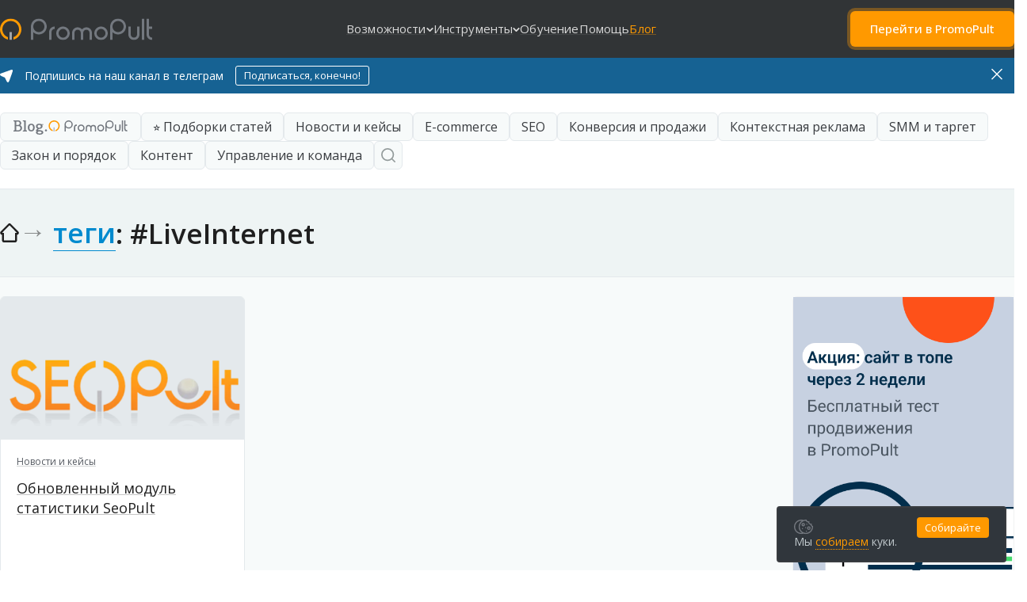

--- FILE ---
content_type: text/html; charset=UTF-8
request_url: https://blog.promopult.ru/tag/liveinternet
body_size: 21393
content:

<!--

  Привет!

  /╲/\[☉﹏☉]/\╱\ <-- Павук! Ааа! 🕷️

  Наши вакансии: https://promopult.ru/promopult/career

-->




<!DOCTYPE html><html lang="ru" class="no-js"> <head> <meta charset="utf-8"><meta http-equiv="content-type" content="text/html; charset=utf-8"/><meta name="viewport" content="width=device-width, initial-scale=1.0, maximum-scale=1.0, user-scalable=no, viewport-fit=cover"/>  <title>Блог PromoPult — тег LiveInternet</title> <meta name="description" content="Блог PromoPult — тег LiveInternet"/><meta http-equiv="X-UA-Compatible" content="IE=edge"/><meta name="imagetoolbar" content="no"/><meta name="msthemecompatible" content="no"/><meta name="cleartype" content="on"/><meta name="HandheldFriendly" content="True"/><meta name="format-detection" content="telephone=no"/><meta name="format-detection" content="address=no"/><meta name="google" value="notranslate"/><meta name="theme-color" content="#313436"/><meta name="mobile-web-app-capable" content="yes"/><meta name="apple-mobile-web-app-status-bar-style" content="black-translucent"/><meta name="application-name" content="Блог PromoPult"/><meta name="msapplication-tooltip" content="Блог PromoPult о продвижении: контент, юзабилити, поисковая оптимизация, контекстная реклама, реклама в соцсетях и на YouTube, аналитика"><meta name="msapplication-TileColor" content="#313436"/><meta name="msapplication-starturl" content="https://blog.promopult.ru/"><meta name="msapplication-tap-highlight" content="no"><link sizes="57x57" href="https://blog.promopult.ru/wp-content/themes/bsp/assets/images/i/apple-touch-icon-57x57.png" rel="apple-touch-icon"/><link sizes="60x60" href="https://blog.promopult.ru/wp-content/themes/bsp/assets/images/i/apple-touch-icon-60x60.png" rel="apple-touch-icon"/><link sizes="72x72" href="https://blog.promopult.ru/wp-content/themes/bsp/assets/images/i/apple-touch-icon-72x72.png" rel="apple-touch-icon"/><link sizes="76x76" href="https://blog.promopult.ru/wp-content/themes/bsp/assets/images/i/apple-touch-icon-76x76.png" rel="apple-touch-icon"/><link sizes="120x120" href="https://blog.promopult.ru/wp-content/themes/bsp/assets/images/i/apple-touch-icon-120x120.png" rel="apple-touch-icon"/><link sizes="114x114" href="https://blog.promopult.ru/wp-content/themes/bsp/assets/images/i/apple-touch-icon-114x114.png" rel="apple-touch-icon"/><link sizes="144x144" href="https://blog.promopult.ru/wp-content/themes/bsp/assets/images/i/apple-touch-icon-144x144.png" rel="apple-touch-icon"/><link sizes="152x152" href="https://blog.promopult.ru/wp-content/themes/bsp/assets/images/i/apple-touch-icon-152x152.png" rel="apple-touch-icon"/><link sizes="180x180" href="https://blog.promopult.ru/wp-content/themes/bsp/assets/images/i/apple-touch-icon-180x180.png" rel="apple-touch-icon"/><link sizes="192x192" href="https://blog.promopult.ru/wp-content/themes/bsp/assets/images/i/favicon-192x192.png" rel="icon" type="image/png"/><link sizes="160x160" href="https://blog.promopult.ru/wp-content/themes/bsp/assets/images/i/favicon-160x160.png" rel="icon" type="image/png"/><link sizes="96x96" href="https://blog.promopult.ru/wp-content/themes/bsp/assets/images/i/favicon-96x96.png" rel="icon" type="image/png"/><link sizes="32x32" href="https://blog.promopult.ru/wp-content/themes/bsp/assets/images/i/favicon-32x32.png" rel="icon" type="image/png"/><link sizes="16x16" href="https://blog.promopult.ru/wp-content/themes/bsp/assets/images/i/favicon-16x16.png" rel="icon" type="image/png"/><link rel="shortcut icon" href="https://blog.promopult.ru/wp-content/themes/bsp/assets/images/i/favicon.ico" type="image/x-icon"/><link rel="icon" href="https://blog.promopult.ru/wp-content/themes/bsp/assets/images/i/favicon.ico" type="image/x-icon"/> <meta property="og:type" content="article"/> <meta property="og:url" content="https://blog.promopult.ru/promopult/obnovlennyj-modul-statistiki-seopult.html"/> <meta property="og:site_name" content="Блог PromoPult о развитии сайта и привлечении клиентов из интернета"/> <meta property="og:title" content="Блог PromoPult о продвижении: контент, юзабилити, поисковая оптимизация, контекстная реклама, реклама в соцсетях и на YouTube, аналитика"/> <meta property="og:description" content="База знаний для новичков и специалистов о том, как повысить качество сайта, привлечь заинтересованных пользователей и повысить продажи"/> <meta property="og:image" content="https://blog.promopult.ru/wp-content/themes/bsp/assets/images/cover/cover.png"/> <meta property="og:image:alt" content="Блог PromoPult о продвижении: контент, юзабилити, поисковая оптимизация, контекстная реклама, реклама в соцсетях и на YouTube, аналитика"> <meta property="og:image:type" content="image/png"> <meta property="og:image:width" content="1200"/> <meta property="og:image:height" content="630"/> <meta property="twitter:card" content="summary_large_image"/> <meta property="twitter:title" content="Блог PromoPult о продвижении: контент, юзабилити, поисковая оптимизация, контекстная реклама, реклама в соцсетях и на YouTube, аналитика"/> <meta property="twitter:description" content="База знаний для новичков и специалистов о том, как повысить качество сайта, привлечь заинтересованных пользователей и повысить продажи"/> <meta property="twitter:image" content="https://blog.promopult.ru/wp-content/themes/bsp/assets/images/cover/cover.png"/> <meta property="twitter:url" content="https://blog.promopult.ru/promopult/obnovlennyj-modul-statistiki-seopult.html"/> <meta property="twitter:site" content="@promopult"/> <meta property="twitter:creator" content="@promopult"/> <meta itemprop="name" content="Блог PromoPult о развитии сайта и привлечении клиентов из интернета"/> <meta itemprop="description" content="База знаний для новичков и специалистов о том, как повысить качество сайта, привлечь заинтересованных пользователей и повысить продажи"/> <meta itemprop="image" content="https://blog.promopult.ru/wp-content/themes/bsp/assets/images/cover/cover.png"/> <link rel="image_src" href="https://blog.promopult.ru/wp-content/themes/bsp/assets/images/cover/square_cover.jpg"/><link rel="canonical" href="https://blog.promopult.ru/tag/liveinternet"/><link rel="preconnect" href="//www.google-analytics.com"><link rel="preconnect" href="//www.googletagmanager.com"><link rel="dns-prefetch" href="//fonts.googleapis.com"><link rel="dns-prefetch" href="//fonts.gstatic.com"><link rel="dns-prefetch" href="//www.google-analytics.com"><link rel="dns-prefetch" href="//www.googletagmanager.com"><link href="https://fonts.googleapis.com/css2?family=Open+Sans:ital,wght@0,300..800;1,300..800&display=swap" rel="stylesheet"><link rel="stylesheet" type="text/css" href="https://blog.promopult.ru/wp-content/themes/bsp/assets/styles/style.css?t=1766517752"/><script>(function(w,d,s,l,i){w[l]=w[l]||[];w[l].push({'gtm.start':
    new Date().getTime(),event:'gtm.js'});var f=d.getElementsByTagName(s)[0],
  j=d.createElement(s),dl=l!='dataLayer'?'&l='+l:'';j.async=true;j.src=
  'https://www.googletagmanager.com/gtm.js?id='+i+dl;f.parentNode.insertBefore(j,f);
})(window,document,'script','dataLayer','GTM-TCD2S4Q');</script><script type="application/ld+json">{"@context":"https:\/\/schema.org","@type":"WebPage","url":"https:\/\/blog.promopult.ru\/tag\/liveinternet","name":"\u041e\u0431\u043d\u043e\u0432\u043b\u0435\u043d\u043d\u044b\u0439 \u043c\u043e\u0434\u0443\u043b\u044c \u0441\u0442\u0430\u0442\u0438\u0441\u0442\u0438\u043a\u0438 SeoPult - \u0411\u043b\u043e\u0433 PromoPult","description":false,"inLanguage":"ru-RU"}</script><script type="application/ld+json">{"@context":"https:\/\/schema.org","@type":"CollectionPage","@id":"https:\/\/blog.promopult.ru\/tag\/liveinternet#CollectionPage","url":"https:\/\/blog.promopult.ru\/tag\/liveinternet","name":"\u041e\u0431\u043d\u043e\u0432\u043b\u0435\u043d\u043d\u044b\u0439 \u043c\u043e\u0434\u0443\u043b\u044c \u0441\u0442\u0430\u0442\u0438\u0441\u0442\u0438\u043a\u0438 SeoPult - \u0411\u043b\u043e\u0433 PromoPult","headline":"\u041e\u0431\u043d\u043e\u0432\u043b\u0435\u043d\u043d\u044b\u0439 \u043c\u043e\u0434\u0443\u043b\u044c \u0441\u0442\u0430\u0442\u0438\u0441\u0442\u0438\u043a\u0438 SeoPult","description":"","mainEntity":{"@type":"ItemList","itemListElement":[{"@type":"Article","@id":"https:\/\/blog.promopult.ru\/tag\/liveinternet#Article","url":"https:\/\/blog.promopult.ru\/tag\/liveinternet","name":"","headline":"\u041e\u0431\u043d\u043e\u0432\u043b\u0435\u043d\u043d\u044b\u0439 \u043c\u043e\u0434\u0443\u043b\u044c \u0441\u0442\u0430\u0442\u0438\u0441\u0442\u0438\u043a\u0438 SeoPult","description":"\u041e\u0431\u043d\u043e\u0432\u043b\u0435\u043d\u043d\u044b\u0439 \u043c\u043e\u0434\u0443\u043b\u044c \u0441\u0442\u0430\u0442\u0438\u0441\u0442\u0438\u043a\u0438 \u2013 \u0430\u043d\u0430\u043b\u0438\u0437 \u044d\u0444\u0444\u0435\u043a\u0442\u0438\u0432\u043d\u043e\u0441\u0442\u0438 \u043a\u0430\u043c\u043f\u0430\u043d\u0438\u0439 \u0432 SeoPult \u0442\u0435\u043f\u0435\u0440\u044c \u0443\u0434\u043e\u0431\u043d\u0435\u0435 \u0438 \u0438\u043d\u0444\u043e\u0440\u043c\u0430\u0442\u0438\u0432\u043d\u0435\u0435.","inLanguage":"ru-RU","keywords":"","datePublished":"2014-03-19T11:03:55+03:00","dateModified":"2025-02-20T02:14:46+03:00","publisher":{"@type":"Organization","@id":"https:\/\/blog.promopult.ru\/tag\/liveinternet#organization","url":"https:\/\/blog.promopult.ru\/tag\/liveinternet","name":"Promopult","logo":"https:\/\/blog.promopult.ru\/wp-content\/themes\/bsp\/include\/header\/logos\/logo.svg","email":"editor@promopult.ru"},"author":{"@type":"Person","name":"\u041e\u043b\u044c\u0433\u0430 \u0410\u043a\u0441\u0435\u043d\u043e\u0432\u0430","description":"\u0420\u0435\u0434\u0430\u043a\u0442\u043e\u0440 \u0431\u043b\u043e\u0433\u0430 PromoPult","url":"https:\/\/blog.promopult.ru\/editors\/37729","image":{"@type":"ImageObject","url":"https:\/\/blog.promopult.ru\/wp-content\/uploads\/2024\/04\/250x250_1.png","width":500,"height":500}},"editor":{"@type":"Person","name":"\u041e\u043b\u044c\u0433\u0430 \u0410\u043a\u0441\u0435\u043d\u043e\u0432\u0430","description":"\u0420\u0435\u0434\u0430\u043a\u0442\u043e\u0440 \u0431\u043b\u043e\u0433\u0430 PromoPult","url":"https:\/\/blog.promopult.ru\/editors\/37729","image":{"@type":"ImageObject","url":"https:\/\/blog.promopult.ru\/wp-content\/uploads\/2024\/04\/250x250_1.png","width":500,"height":500}},"image":[{"@type":"ImageObject","@id":"#primaryimage","url":null,"width":null,"height":null}]}]}}</script><script type="application/ld+json">{"@context":"https:\/\/schema.org","@type":"BreadcrumbList","@id":"https:\/\/blog.promopult.ru\/tag\/liveinternet#breadcrumb","itemListElement":[{"@type":"ListItem","position":1,"item":{"@id":"https:\/\/blog.promopult.ru","name":"\u0411\u043b\u043e\u0433 PromoPult"}},{"@type":"ListItem","position":2,"item":{"@id":"https:\/\/blog.promopult.ru\/promopult\/obnovlennyj-modul-statistiki-seopult.html","name":"\u041e\u0431\u043d\u043e\u0432\u043b\u0435\u043d\u043d\u044b\u0439 \u043c\u043e\u0434\u0443\u043b\u044c \u0441\u0442\u0430\u0442\u0438\u0441\u0442\u0438\u043a\u0438 SeoPult"}}]}</script><meta name='robots' content='max-image-preview:large'/><style id='wp-img-auto-sizes-contain-inline-css' type='text/css'>img:is([sizes=auto i],[sizes^="auto," i]){contain-intrinsic-size:3000px 1500px}/*# sourceURL=wp-img-auto-sizes-contain-inline-css */</style><link rel='stylesheet' id='newsletter-css' href='https://blog.promopult.ru/wp-content/plugins/newsletter/style.css?ver=7.5.3' type='text/css' media='all'/><script type="text/javascript" id="bsp-js-extra">
/* <![CDATA[ */
var simpleLikes = {"ajaxurl":"https://blog.promopult.ru/wp-admin/admin-ajax.php","like":"\u041f\u043e\u0441\u0442\u0430\u0432\u0438\u0442\u044c \u043b\u0430\u0439\u043a \u044d\u0442\u043e\u043c\u0443 \u043a\u043b\u0430\u0441\u0441\u043d\u043e\u043c\u0443 \u043f\u043e\u0441\u0442\u0443","unlike":"\u0421\u043d\u044f\u0442\u044c \u043b\u0430\u0439\u043a"};
var bsp_ajax = {"url":"https://blog.promopult.ru/wp-admin/admin-ajax.php","nonce":"54ef16bf8b"};
//# sourceURL=bsp-js-extra
/* ]]> */
</script><link rel="https://api.w.org/" href="https://blog.promopult.ru/wp-json/"/><link rel="alternate" title="JSON" type="application/json" href="https://blog.promopult.ru/wp-json/wp/v2/tags/238"/><script>document.createElement( "picture" );if(!window.HTMLPictureElement && document.addEventListener) {window.addEventListener("DOMContentLoaded", function() {var s = document.createElement("script");s.src = "https://blog.promopult.ru/wp-content/plugins/webp-express/js/picturefill.min.js";document.body.appendChild(s);});}</script> <style id='global-styles-inline-css' type='text/css'>
:root{--wp--preset--aspect-ratio--square: 1;--wp--preset--aspect-ratio--4-3: 4/3;--wp--preset--aspect-ratio--3-4: 3/4;--wp--preset--aspect-ratio--3-2: 3/2;--wp--preset--aspect-ratio--2-3: 2/3;--wp--preset--aspect-ratio--16-9: 16/9;--wp--preset--aspect-ratio--9-16: 9/16;--wp--preset--color--black: #000000;--wp--preset--color--cyan-bluish-gray: #abb8c3;--wp--preset--color--white: #ffffff;--wp--preset--color--pale-pink: #f78da7;--wp--preset--color--vivid-red: #cf2e2e;--wp--preset--color--luminous-vivid-orange: #ff6900;--wp--preset--color--luminous-vivid-amber: #fcb900;--wp--preset--color--light-green-cyan: #7bdcb5;--wp--preset--color--vivid-green-cyan: #00d084;--wp--preset--color--pale-cyan-blue: #8ed1fc;--wp--preset--color--vivid-cyan-blue: #0693e3;--wp--preset--color--vivid-purple: #9b51e0;--wp--preset--gradient--vivid-cyan-blue-to-vivid-purple: linear-gradient(135deg,rgb(6,147,227) 0%,rgb(155,81,224) 100%);--wp--preset--gradient--light-green-cyan-to-vivid-green-cyan: linear-gradient(135deg,rgb(122,220,180) 0%,rgb(0,208,130) 100%);--wp--preset--gradient--luminous-vivid-amber-to-luminous-vivid-orange: linear-gradient(135deg,rgb(252,185,0) 0%,rgb(255,105,0) 100%);--wp--preset--gradient--luminous-vivid-orange-to-vivid-red: linear-gradient(135deg,rgb(255,105,0) 0%,rgb(207,46,46) 100%);--wp--preset--gradient--very-light-gray-to-cyan-bluish-gray: linear-gradient(135deg,rgb(238,238,238) 0%,rgb(169,184,195) 100%);--wp--preset--gradient--cool-to-warm-spectrum: linear-gradient(135deg,rgb(74,234,220) 0%,rgb(151,120,209) 20%,rgb(207,42,186) 40%,rgb(238,44,130) 60%,rgb(251,105,98) 80%,rgb(254,248,76) 100%);--wp--preset--gradient--blush-light-purple: linear-gradient(135deg,rgb(255,206,236) 0%,rgb(152,150,240) 100%);--wp--preset--gradient--blush-bordeaux: linear-gradient(135deg,rgb(254,205,165) 0%,rgb(254,45,45) 50%,rgb(107,0,62) 100%);--wp--preset--gradient--luminous-dusk: linear-gradient(135deg,rgb(255,203,112) 0%,rgb(199,81,192) 50%,rgb(65,88,208) 100%);--wp--preset--gradient--pale-ocean: linear-gradient(135deg,rgb(255,245,203) 0%,rgb(182,227,212) 50%,rgb(51,167,181) 100%);--wp--preset--gradient--electric-grass: linear-gradient(135deg,rgb(202,248,128) 0%,rgb(113,206,126) 100%);--wp--preset--gradient--midnight: linear-gradient(135deg,rgb(2,3,129) 0%,rgb(40,116,252) 100%);--wp--preset--font-size--small: 13px;--wp--preset--font-size--medium: 20px;--wp--preset--font-size--large: 36px;--wp--preset--font-size--x-large: 42px;--wp--preset--spacing--20: 0.44rem;--wp--preset--spacing--30: 0.67rem;--wp--preset--spacing--40: 1rem;--wp--preset--spacing--50: 1.5rem;--wp--preset--spacing--60: 2.25rem;--wp--preset--spacing--70: 3.38rem;--wp--preset--spacing--80: 5.06rem;--wp--preset--shadow--natural: 6px 6px 9px rgba(0, 0, 0, 0.2);--wp--preset--shadow--deep: 12px 12px 50px rgba(0, 0, 0, 0.4);--wp--preset--shadow--sharp: 6px 6px 0px rgba(0, 0, 0, 0.2);--wp--preset--shadow--outlined: 6px 6px 0px -3px rgb(255, 255, 255), 6px 6px rgb(0, 0, 0);--wp--preset--shadow--crisp: 6px 6px 0px rgb(0, 0, 0);}:where(.is-layout-flex){gap: 0.5em;}:where(.is-layout-grid){gap: 0.5em;}body .is-layout-flex{display: flex;}.is-layout-flex{flex-wrap: wrap;align-items: center;}.is-layout-flex > :is(*, div){margin: 0;}body .is-layout-grid{display: grid;}.is-layout-grid > :is(*, div){margin: 0;}:where(.wp-block-columns.is-layout-flex){gap: 2em;}:where(.wp-block-columns.is-layout-grid){gap: 2em;}:where(.wp-block-post-template.is-layout-flex){gap: 1.25em;}:where(.wp-block-post-template.is-layout-grid){gap: 1.25em;}.has-black-color{color: var(--wp--preset--color--black) !important;}.has-cyan-bluish-gray-color{color: var(--wp--preset--color--cyan-bluish-gray) !important;}.has-white-color{color: var(--wp--preset--color--white) !important;}.has-pale-pink-color{color: var(--wp--preset--color--pale-pink) !important;}.has-vivid-red-color{color: var(--wp--preset--color--vivid-red) !important;}.has-luminous-vivid-orange-color{color: var(--wp--preset--color--luminous-vivid-orange) !important;}.has-luminous-vivid-amber-color{color: var(--wp--preset--color--luminous-vivid-amber) !important;}.has-light-green-cyan-color{color: var(--wp--preset--color--light-green-cyan) !important;}.has-vivid-green-cyan-color{color: var(--wp--preset--color--vivid-green-cyan) !important;}.has-pale-cyan-blue-color{color: var(--wp--preset--color--pale-cyan-blue) !important;}.has-vivid-cyan-blue-color{color: var(--wp--preset--color--vivid-cyan-blue) !important;}.has-vivid-purple-color{color: var(--wp--preset--color--vivid-purple) !important;}.has-black-background-color{background-color: var(--wp--preset--color--black) !important;}.has-cyan-bluish-gray-background-color{background-color: var(--wp--preset--color--cyan-bluish-gray) !important;}.has-white-background-color{background-color: var(--wp--preset--color--white) !important;}.has-pale-pink-background-color{background-color: var(--wp--preset--color--pale-pink) !important;}.has-vivid-red-background-color{background-color: var(--wp--preset--color--vivid-red) !important;}.has-luminous-vivid-orange-background-color{background-color: var(--wp--preset--color--luminous-vivid-orange) !important;}.has-luminous-vivid-amber-background-color{background-color: var(--wp--preset--color--luminous-vivid-amber) !important;}.has-light-green-cyan-background-color{background-color: var(--wp--preset--color--light-green-cyan) !important;}.has-vivid-green-cyan-background-color{background-color: var(--wp--preset--color--vivid-green-cyan) !important;}.has-pale-cyan-blue-background-color{background-color: var(--wp--preset--color--pale-cyan-blue) !important;}.has-vivid-cyan-blue-background-color{background-color: var(--wp--preset--color--vivid-cyan-blue) !important;}.has-vivid-purple-background-color{background-color: var(--wp--preset--color--vivid-purple) !important;}.has-black-border-color{border-color: var(--wp--preset--color--black) !important;}.has-cyan-bluish-gray-border-color{border-color: var(--wp--preset--color--cyan-bluish-gray) !important;}.has-white-border-color{border-color: var(--wp--preset--color--white) !important;}.has-pale-pink-border-color{border-color: var(--wp--preset--color--pale-pink) !important;}.has-vivid-red-border-color{border-color: var(--wp--preset--color--vivid-red) !important;}.has-luminous-vivid-orange-border-color{border-color: var(--wp--preset--color--luminous-vivid-orange) !important;}.has-luminous-vivid-amber-border-color{border-color: var(--wp--preset--color--luminous-vivid-amber) !important;}.has-light-green-cyan-border-color{border-color: var(--wp--preset--color--light-green-cyan) !important;}.has-vivid-green-cyan-border-color{border-color: var(--wp--preset--color--vivid-green-cyan) !important;}.has-pale-cyan-blue-border-color{border-color: var(--wp--preset--color--pale-cyan-blue) !important;}.has-vivid-cyan-blue-border-color{border-color: var(--wp--preset--color--vivid-cyan-blue) !important;}.has-vivid-purple-border-color{border-color: var(--wp--preset--color--vivid-purple) !important;}.has-vivid-cyan-blue-to-vivid-purple-gradient-background{background: var(--wp--preset--gradient--vivid-cyan-blue-to-vivid-purple) !important;}.has-light-green-cyan-to-vivid-green-cyan-gradient-background{background: var(--wp--preset--gradient--light-green-cyan-to-vivid-green-cyan) !important;}.has-luminous-vivid-amber-to-luminous-vivid-orange-gradient-background{background: var(--wp--preset--gradient--luminous-vivid-amber-to-luminous-vivid-orange) !important;}.has-luminous-vivid-orange-to-vivid-red-gradient-background{background: var(--wp--preset--gradient--luminous-vivid-orange-to-vivid-red) !important;}.has-very-light-gray-to-cyan-bluish-gray-gradient-background{background: var(--wp--preset--gradient--very-light-gray-to-cyan-bluish-gray) !important;}.has-cool-to-warm-spectrum-gradient-background{background: var(--wp--preset--gradient--cool-to-warm-spectrum) !important;}.has-blush-light-purple-gradient-background{background: var(--wp--preset--gradient--blush-light-purple) !important;}.has-blush-bordeaux-gradient-background{background: var(--wp--preset--gradient--blush-bordeaux) !important;}.has-luminous-dusk-gradient-background{background: var(--wp--preset--gradient--luminous-dusk) !important;}.has-pale-ocean-gradient-background{background: var(--wp--preset--gradient--pale-ocean) !important;}.has-electric-grass-gradient-background{background: var(--wp--preset--gradient--electric-grass) !important;}.has-midnight-gradient-background{background: var(--wp--preset--gradient--midnight) !important;}.has-small-font-size{font-size: var(--wp--preset--font-size--small) !important;}.has-medium-font-size{font-size: var(--wp--preset--font-size--medium) !important;}.has-large-font-size{font-size: var(--wp--preset--font-size--large) !important;}.has-x-large-font-size{font-size: var(--wp--preset--font-size--x-large) !important;}
/*# sourceURL=global-styles-inline-css */
</style>
</head> <body> <header class="header"> <div class="header__wrap"> <div class="header__logo"> <a href="https://promopult.ru/?utm_source=blog_promopult-internal_article&utm_campaign=cn:blog_header&utm_content=blog_promopult-internal_article&utm_mrkt=srcn:blog_promopult|srct:internal_article|cst:cpp|cn:blog_header|resp:mrkt_promopult|dir:cc|ch:direct|chgr:seo|hst:promopult|prod:link_general_promopult|geo:rf|emp:oak" class="logo-link" target="_blank"> <span class="logo-link__sm"> <svg width="24" height="24" xmlns="http://www.w3.org/2000/svg"><g fill-rule="nonzero" fill="none"><path fill="#BABCC2" d="M10.667 15.111V24h2.666v-8.889z"/><path d="M12 0C5.422 0 0 5.422 0 12c0 5.511 3.733 10.222 8.889 11.556V20.8c-3.645-1.244-6.222-4.711-6.222-8.8A9.332 9.332 0 0112 2.667 9.332 9.332 0 0121.333 12c0 4.089-2.577 7.467-6.222 8.8v2.756C20.178 22.222 24 17.51 24 12c0-6.578-5.422-12-12-12z" fill="#FF9B00"/></g></svg> </span> <span class="logo-link__lg"> <svg xmlns="http://www.w3.org/2000/svg" width="192" height="28" fill="none"><g clip-path="url(#a)"><path fill="#73787F" d="M182 .5h-3v27h3V.5ZM192 13.5v-3h-4V.5h-3v20c0 3.9 3.1 7 7 7v-3c-2.2 0-4-1.8-4-4v-7h4ZM79.5 10.5c-4.7 0-8.5 3.8-8.5 8.5s3.8 8.5 8.5 8.5S88 23.7 88 19s-3.8-8.5-8.5-8.5Zm0 14c-3 0-5.5-2.5-5.5-5.5s2.5-5.5 5.5-5.5S85 16 85 19s-2.5 5.5-5.5 5.5ZM127.5 10.5c-4.7 0-8.5 3.8-8.5 8.5s3.8 8.5 8.5 8.5 8.5-3.8 8.5-8.5-3.8-8.5-8.5-8.5Zm0 14c-3 0-5.5-2.5-5.5-5.5s2.5-5.5 5.5-5.5S133 16 133 19s-2.5 5.5-5.5 5.5ZM62 17.5v10h3v-10c0-2.2 1.8-4 4-4v-3c-3.9 0-7 3.1-7 7ZM109 11.5c-2.2 0-4.2 1-5.5 2.7-1.3-1.7-3.3-2.7-5.5-2.7-3.9 0-7 3.1-7 7v9h3v-9c0-2.2 1.8-4 4-4s4 1.8 4 4v9h3v-9c0-2.2 1.8-4 4-4s4 1.8 4 4v9h3v-9c0-3.9-3.1-7-7-7ZM49 .5c-5.5 0-10 4.5-10 10v17h3v-9.9c1.8 1.8 4.3 2.9 7 2.9 5.5 0 10-4.5 10-10S54.5.5 49 .5Zm0 17c-3.9 0-7-3.1-7-7s3.1-7 7-7 7 3.1 7 7-3.1 7-7 7ZM149 .5c-5.5 0-10 4.5-10 10v17h3v-9.9c1.8 1.8 4.3 2.9 7 2.9 5.5 0 10-4.5 10-10s-4.5-10-10-10Zm0 17c-3.9 0-7-3.1-7-7s3.1-7 7-7 7 3.1 7 7-3.1 7-7 7ZM173 20.5c0 2.2-1.8 4-4 4s-4-1.8-4-4v-10h-3v10c0 3.9 3.1 7 7 7s7-3.1 7-7v-10h-3v10Z"/><path fill="#9FA4AA" d="M12 17.5v10h3v-10h-3Z"/><path fill="#FF9A00" d="M13.5.5C6.1.5 0 6.6 0 14c0 6.2 4.3 11.5 10 13v-3.1c-4.1-1.4-7-5.3-7-9.9C3 8.2 7.7 3.5 13.5 3.5S24 8.2 24 14c0 4.6-2.9 8.4-7 9.9V27c5.8-1.5 10-6.8 10-13C27 6.6 20.9.5 13.5.5Z"/></g><defs><clipPath id="a"><path fill="#fff" d="M0 .5h192v27H0z"/></clipPath></defs></svg> </span> </a> </div> <nav class="header__menu"> <ul class="header-nav"> <li class="header-nav__item"> <a class="header-nav__link js_header-nav-link" href="https://promopult.ru/technology" target="_blank"> <span class="header-nav__link-text">Возможности</span> <span class="header-nav__link-decor"> <svg width="9" height="5" viewBox="0 0 10 6" fill="none" xmlns="http://www.w3.org/2000/svg"> <path fill-rule="evenodd" clip-rule="evenodd" d="M0.889266 0.152084C1.09297 -0.0503228 1.4234 -0.0503505 1.62714 0.152022L4.63017 3.1349C4.83389 3.33725 5.16427 3.33725 5.36799 3.1349L8.37128 0.151761C8.57492 -0.0505096 8.90515 -0.0505984 9.1089 0.151563L9.84711 0.884026C10.0509 1.08623 10.051 1.41418 9.84727 1.61648L5.73767 5.6978C5.54204 5.8913 5.27675 6 5.00013 6C4.72351 6 4.45822 5.8913 4.26259 5.6978L0.152724 1.61622C-0.0508712 1.41402 -0.0509134 1.08627 0.15263 0.884026L0.889266 0.152084Z" fill="currentColor"/> </svg> </span> </a> <div class="header-nav__sub header-sub"> <div class="technology-sub"> <div class="technology-sub__menus"> <div class="technology-sub__description"> <p>PromoPult&nbsp;&mdash; AI&nbsp;платформа для SEO, контекстной и&nbsp;таргетированной рекламы, рекламы и&nbsp;аналитики Wildberries. Помогает привлечь трафик и&nbsp;лиды из&nbsp;Яндекса, Google и&nbsp;VK.</p> </div> <ul class="header-sub-menu"> <li class="header-sub-menu__item"> <a href="https://promopult.ru/technology/seo?utm_source=blog_promopult-internal_article&utm_campaign=cn:blog_header&utm_content=blog_promopult-internal_article&utm_mrkt=srcn:blog_promopult|srct:internal_article|cst:cpp|cn:blog_header|resp:mrkt_promopult|dir:cc|ch:direct|chgr:seo|hst:promopult|prod:modul_seo|geo:rf|emp:oak" target="_blank" class="header-sub-menu__link"> Поисковое продвижение (SEO) </a> </li> <li class="header-sub-menu__item"> <a href="https://promopult.ru/technology/ppc?utm_source=blog_promopult-internal_article&utm_campaign=cn:blog_header&utm_content=blog_promopult-internal_article&utm_mrkt=srcn:blog_promopult|srct:internal_article|cst:cpp|cn:blog_header|resp:mrkt_promopult|dir:cc|ch:direct|chgr:seo|hst:promopult|prod:modul_ppc|geo:rf|emp:oak" target="_blank" class="header-sub-menu__link"> Контекстная реклама </a> </li> <li class="header-sub-menu__item"> <a href="https://promopult.ru/technology/social?utm_source=blog_promopult-internal_article&utm_campaign=cn:blog_header&utm_content=blog_promopult-internal_article&utm_mrkt=srcn:blog_promopult|srct:internal_article|cst:cpp|cn:blog_header|resp:mrkt_promopult|dir:cc|ch:direct|chgr:seo|hst:promopult|prod:modul_smm|geo:rf|emp:oak" target="_blank" class="header-sub-menu__link"> Таргетированная реклама </a> </li> <li class="header-sub-menu__item"> <a href="https://promopult.ru/technology/avito?utm_source=blog_promopult-internal_article&utm_campaign=cn:blog_header_link&utm_content=blog_promopult-internal_article&utm_mrkt=srcn:blog_promopult|srct:internal_article|cst:cpp|cn:blog_header_link|resp:mrkt_promopult|dir:cc|ch:direct|chgr:seo|hst:promopult|prod:avito|geo:rf|emp:oak" target="_blank" class="header-sub-menu__link"> Реклама на Авито </a> </li> <li class="header-sub-menu__item"> <a href="https://promopult.ru/partners.html?utm_source=blog_promopult-internal_article&utm_campaign=cn:blog_header_link&utm_content=blog_promopult-internal_article&utm_mrkt=srcn:blog_promopult|srct:internal_article|cst:cpp|cn:blog_header_link|resp:mrkt_promopult|dir:cc|ch:direct|chgr:seo|hst:promopult|prod:bonus_program|geo:rf|emp:oak" target="_blank" class="header-sub-menu__link"> Бонусная программа </a> </li> <li class="header-sub-menu__item"> <a href="https://promopult.ru/technology/wildberries?utm_source=blog_promopult-internal_article&utm_campaign=cn:blog_header&utm_content=blog_promopult-internal_article&utm_mrkt=srcn:blog_promopult|srct:internal_article|cst:cpp|cn:blog_header|resp:mrkt_promopult|dir:cc|ch:direct|chgr:seo|hst:promopult|prod:modul_wb|geo:rf|emp:oak" target="_blank" class="header-sub-menu__link"> Реклама и аналитика Wildberries </a> </li> <li class="header-sub-menu__item"> <a href="https://promopult.ru/technology/serm" target="_blank" class="header-sub-menu__link"> Управление репутацией </a> </li> <li class="header-sub-menu__item"> <a href="https://promopult.ru/technology/getsale" target="_blank" class="header-sub-menu__link"> Повышение конверсии </a> </li> </ul> </div></div> </div> </li> <li class="header-nav__item"> <a class="header-nav__link js_header-nav-link" href="https://promopult.ru/professional_tools.html" target="_blank"> <span class="header-nav__link-text">Инструменты</span> <span class="header-nav__link-decor"> <svg width="9" height="5" viewBox="0 0 10 6" fill="none" xmlns="http://www.w3.org/2000/svg"> <path fill-rule="evenodd" clip-rule="evenodd" d="M0.889266 0.152084C1.09297 -0.0503228 1.4234 -0.0503505 1.62714 0.152022L4.63017 3.1349C4.83389 3.33725 5.16427 3.33725 5.36799 3.1349L8.37128 0.151761C8.57492 -0.0505096 8.90515 -0.0505984 9.1089 0.151563L9.84711 0.884026C10.0509 1.08623 10.051 1.41418 9.84727 1.61648L5.73767 5.6978C5.54204 5.8913 5.27675 6 5.00013 6C4.72351 6 4.45822 5.8913 4.26259 5.6978L0.152724 1.61622C-0.0508712 1.41402 -0.0509134 1.08627 0.15263 0.884026L0.889266 0.152084Z" fill="currentColor"/> </svg> </span> </a> <div class="header-nav__sub header-sub"> <div class="tools-sub"> <div class="tools-sub__menus"> <ul class="header-sub-menu"> <li class="header-sub-menu__item"> <a href="https://promopult.ru/l/request_clustering?utm_source=blog_promopult-internal_article&utm_campaign=cn:blog_footer&utm_content=blog_promopult-internal_article&utm_mrkt=srcn:blog_promopult|srct:internal_article|cst:cpp|cn:blog_footer|resp:mrkt_promopult|dir:cc|ch:direct|chgr:seo|hst:promopult|prod:instr|geo:rf|emp:oak" target="_blank" class="header-sub-menu__link"> Кластеризация запросов </a> </li> <li class="header-sub-menu__item"> <a href="https://promopult.ru/l/yandex_wordstat?utm_source=blog_promopult-internal_article&utm_campaign=cn:blog_footer&utm_content=blog_promopult-internal_article&utm_mrkt=srcn:blog_promopult|srct:internal_article|cst:cpp|cn:blog_footer|resp:mrkt_promopult|dir:cc|ch:direct|chgr:seo|hst:promopult|prod:instr|geo:rf|emp:oak" target="_blank" class="header-sub-menu__link"> Парсер Wordstat </a> </li> <li class="header-sub-menu__item"> <a href="https://promopult.ru/l/parser_tag?utm_source=blog_promopult-internal_article&utm_campaign=cn:blog_footer&utm_content=blog_promopult-internal_article&utm_mrkt=srcn:blog_promopult|srct:internal_article|cst:cpp|cn:blog_footer|resp:mrkt_promopult|dir:cc|ch:direct|chgr:seo|hst:promopult|prod:instr|geo:rf|emp:oak" target="_blank" class="header-sub-menu__link"> Парсер метатегов и заголовков </a> </li> <li class="header-sub-menu__item"> <a href="https://promopult.ru/l/search_suggestions?utm_source=blog_promopult-internal_article&utm_campaign=cn:blog_footer&utm_content=blog_promopult-internal_article&utm_mrkt=srcn:blog_promopult|srct:internal_article|cst:cpp|cn:blog_footer|resp:mrkt_promopult|dir:cc|ch:direct|chgr:seo|hst:promopult|prod:instr|geo:rf|emp:oak" target="_blank" class="header-sub-menu__link"> Сбор поисковых подсказок </a> </li> <li class="header-sub-menu__item"> <a href="https://promopult.ru/l/association_phrases?utm_source=blog_promopult-internal_article&utm_campaign=cn:blog_footer&utm_content=blog_promopult-internal_article&utm_mrkt=srcn:blog_promopult|srct:internal_article|cst:cpp|cn:blog_footer|resp:mrkt_promopult|dir:cc|ch:direct|chgr:seo|hst:promopult|prod:instr|geo:rf|emp:oak" target="_blank" class="header-sub-menu__link"> Сбор фраз ассоциаций </a> </li> <li class="header-sub-menu__item"> <a href="https://promopult.ru/l/word_normalizer?utm_source=blog_promopult-internal_article&utm_campaign=cn:blog_footer&utm_content=blog_promopult-internal_article&utm_mrkt=srcn:blog_promopult|srct:internal_article|cst:cpp|cn:blog_footer|resp:mrkt_promopult|dir:cc|ch:direct|chgr:seo|hst:promopult|prod:instr|geo:rf|emp:oak" target="_blank" class="header-sub-menu__link"> Нормализатор слов </a> </li> <li class="header-sub-menu__item"> <a href="https://promopult.ru/l/order_ads?utm_source=blog_promopult-internal_article&utm_campaign=cn:blog_footer&utm_content=blog_promopult-internal_article&utm_mrkt=srcn:blog_promopult|srct:internal_article|cst:cpp|cn:blog_footer|resp:mrkt_promopult|dir:cc|ch:direct|chgr:seo|hst:promopult|prod:instr|geo:rf|emp:oak" target="_blank" class="header-sub-menu__link"> Написание контекстных объявлений </a> </li> </ul> <ul class="header-sub-menu"> <li class="header-sub-menu__item"> <a href="https://promopult.ru/l/competitor_ads?utm_source=blog_promopult-internal_article&utm_campaign=cn:blog_footer&utm_content=blog_promopult-internal_article&utm_mrkt=srcn:blog_promopult|srct:internal_article|cst:cpp|cn:blog_footer|resp:mrkt_promopult|dir:cc|ch:direct|chgr:seo|hst:promopult|prod:instr|geo:rf|emp:oak" target="_blank" class="header-sub-menu__link"> Слова и объявления конкурентов </a> </li> <li class="header-sub-menu__item"> <a href="https://promopult.ru/l/list_generator?utm_source=blog_promopult-internal_article&utm_campaign=cn:blog_footer&utm_content=blog_promopult-internal_article&utm_mrkt=srcn:blog_promopult|srct:internal_article|cst:cpp|cn:blog_footer|resp:mrkt_promopult|dir:cc|ch:direct|chgr:seo|hst:promopult|prod:instr|geo:rf|emp:oak" target="_blank" class="header-sub-menu__link"> Генератор из YML </a> </li> <li class="header-sub-menu__item"> <a href="https://promopult.ru/l/vk_group_parser?utm_source=blog_promopult-internal_article&utm_campaign=cn:blog_footer&utm_content=blog_promopult-internal_article&utm_mrkt=srcn:blog_promopult|srct:internal_article|cst:cpp|cn:blog_footer|resp:mrkt_promopult|dir:cc|ch:direct|chgr:seo|hst:promopult|prod:instr|geo:rf|emp:oak" target="_blank" class="header-sub-menu__link"> Парсер сообществ VK </a> </li> <li class="header-sub-menu__item"> <a href="https://promopult.ru/l/vk_user_parser?utm_source=blog_promopult-internal_article&utm_campaign=cn:blog_footer&utm_content=blog_promopult-internal_article&utm_mrkt=srcn:blog_promopult|srct:internal_article|cst:cpp|cn:blog_footer|resp:mrkt_promopult|dir:cc|ch:direct|chgr:seo|hst:promopult|prod:instr|geo:rf|emp:oak" target="_blank" class="header-sub-menu__link"> Парсер пользователей VK </a> </li> <li class="header-sub-menu__item"> <a href="https://promopult.ru/l/xparser?utm_source=blog_promopult-internal_article&utm_campaign=cn:blog_footer&utm_content=blog_promopult-internal_article&utm_mrkt=srcn:blog_promopult|srct:internal_article|cst:cpp|cn:blog_footer|resp:mrkt_promopult|dir:cc|ch:direct|chgr:seo|hst:promopult|prod:instr|geo:rf|emp:oak" target="_blank" class="header-sub-menu__link"> Парсер ИКС «Яндекса» </a> </li> <li class="header-sub-menu__item"> <a href="https://promopult.ru/l/media-planning?utm_source=blog_promopult-internal_article&utm_campaign=cn:blog_footer&utm_content=blog_promopult-internal_article&utm_mrkt=srcn:blog_promopult|srct:internal_article|cst:cpp|cn:blog_footer|resp:mrkt_promopult|dir:cc|ch:direct|chgr:seo|hst:promopult|prod:instr|geo:rf|emp:oak" target="_blank" class="header-sub-menu__link"> Подбор слов и медиапланирование </a> </li> <li class="header-sub-menu__item"> <a href="https://gen.aibanner.app/?utm_source=blog_promopult-internal_article&utm_campaign=cn:blog_footer&utm_content=blog_promopult-internal_article&utm_mrkt=srcn:blog_promopult|srct:internal_article|cst:cpp|cn:blog_footer|resp:mrkt_promopult|dir:cc|ch:direct|chgr:seo|hst:gen_aibanner_app|prod:aibanners|geo:rf|emp:oak" target="_blank" class="header-sub-menu__link"> Генератор изображений на базе ИИ </a> </li> </ul> </div></div> </div> </li> <li class="header-nav__item"> <a class="header-nav__link" href="https://promopult.ru/education.html" target="_blank"> <span class="header-nav__link-text">Обучение</span> </a> </li> <li class="header-nav__item"> <a class="header-nav__link" href="https://help.promopult.ru/" target="_blank"> <span class="header-nav__link-text">Помощь</span> </a> </li> <li class="header-nav__item"> <a class="header-nav__link is-active" href="/"> <span class="header-nav__link-text tooltip-hover" title="Вернуться на главную блога">Блог</span> </a> </li></ul> </nav> <div class="header__cta"> <a href="https://promopult.ru/?utm_source=blog_promopult-other&utm_campaign=cn:header_button&utm_content=blog_promopult-other&utm_mrkt=srcn:blog_promopult|srct:other|cst:cpp|cn:header_button|resp:mrkt_promopult|dir:cc|ch:direct|chgr:seo|hst:promopult|prod:link_general_promopult|geo:rf|emp:tm" target="_blank" class="cta-btn js-modal-registration" data-event="registration" data-regtype="upbutton" > Перейти в PromoPult </a></div> <button class="menu-toggle" aria-label="Открыть меню" aria-expanded="true" aria-controls="menu" type="button"><span class="menu-toggle__inner">Открыть меню</span></button> </div></header><div class="top-notify top-notify--telegram"> <div class="container-2025"> <div class="top-notify_wrap"> <a href="https://t.me/promopultru" target="_blank" class="top-notify_base"> <div class="top-notify_logo"> <svg xmlns="http://www.w3.org/2000/svg" preserveAspectRatio="xMidYMid" width="16" height="16"><path d="M15.629 3.074c-1.116 3.112-2.586 7.545-3.856 10.751-1.821 4.592-3.496.484-3.496.484L6.075 9.913S4.116 9.07 2.078 8.127C-1.793 6.336.93 4.805.93 4.805L13.157.472s4.162-2.11 2.472 2.602z" class="telegram-social" fill="currentColor"/></svg> </div> <div class="top-notify_text">Подпишись на наш канал в телеграм</div> <div class="top-notify_actions">Подписаться, конечно!</div> </a> <div class="top-notify_aside _notify-corss" title="Скрыть сообщение"> <svg width="14" height="15" xmlns="http://www.w3.org/2000/svg"><path d="M.99.7L7 6.71 13.01.7l.99.99L7.99 7.7 14 13.71l-.99.99L7 8.69.99 14.7 0 13.71 6.01 7.7 0 1.69z" fill="currentColor" fill-rule="evenodd"/></svg> </div> </div>  </div> </div><nav class="categories"> <div class="categories__wrap"> <div class="categories__list"> <ul class="categories-menu"><li class="menu-item"><a href="/" class="categories__blog"><svg xmlns="http://www.w3.org/2000/svg" width="144" height="18" viewBox="0 0 160 20" fill="none"><path fill="#73787F" d="M2.292 0h4.585c2.235 0 4.011 2.12 4.011 3.725 0 1.604-.63 2.292-1.547 2.98 1.605.687 2.693 2.177 2.693 4.183 0 2.063-2.063 4.585-4.584 4.585H0v-1.147l1.72-.572V1.719L0 1.146V0h2.292ZM45.56 15.473c.802 0 1.433-.63 1.433-1.433 0-.802-.63-1.433-1.433-1.433-.802 0-1.433.63-1.433 1.433 0 .802.63 1.433 1.433 1.433ZM41.834 5.158h-3.152c-.688-.344-1.547-.574-2.579-.574-2.865 0-4.584 1.662-4.584 3.725 0 1.376.745 2.58 2.12 3.21l-1.891 1.89a.831.831 0 0 0 0 1.204c.172.172.401.23.63.23h.115c-.63.572-.974 1.26-.974 2.005 0 1.72 1.719 3.152 5.157 3.152 3.439 0 5.158-1.433 5.158-3.152 0-1.72-1.72-3.152-5.158-3.152h-1.719c-.286 0-.516-.23-.573-.516l1.26-1.26h.517c2.865 0 4.584-1.662 4.584-3.725 0-.745-.23-1.433-.63-2.006h1.776V5.158h-.057Zm-5.158 10.315c1.72 0 2.866.63 2.866 1.432 0 .803-1.147 1.433-2.866 1.433s-2.865-.63-2.865-1.433c0-.802 1.146-1.432 2.865-1.432Zm-.573-9.17c1.433 0 2.292.918 2.292 2.006 0 1.09-.86 2.006-2.292 2.006s-2.292-.917-2.292-2.006c0-1.088.86-2.005 2.292-2.005ZM24.928 4.585c2.694 0 4.871 1.72 4.871 5.445 0 3.725-2.177 5.444-4.87 5.444-2.694 0-4.872-1.72-4.872-5.444 0-3.725 2.178-5.445 4.871-5.445Zm0 1.72c-1.432 0-2.578 1.088-2.578 3.725 0 2.636 1.146 3.725 2.578 3.725 1.433 0 2.58-1.09 2.58-3.725 0-2.637-1.147-3.725-2.58-3.725ZM13.18 15.473v-1.147l1.72-.572V1.719l-1.72-.573V0h4.012v13.754l1.72.572v1.147H13.18Zm-5.73-1.72c1.26 0 2.292-1.432 2.292-2.865 0-1.432-1.031-2.865-2.292-2.865H4.01v5.73H7.45Zm-.573-7.45c.974 0 1.719-1.03 1.719-2.292 0-1.26-.745-2.292-1.72-2.292H4.012v4.585h2.866Z"/><path fill="#73787F" fill-rule="evenodd" d="M151.863 0h1.719v15.473h-1.719V0Zm7.45 7.45V5.73h-2.292V0h-1.719v11.461a3.986 3.986 0 0 0 4.011 4.012v-1.72a2.299 2.299 0 0 1-2.292-2.292V7.45h2.292Z" clip-rule="evenodd"/><path fill="#73787F" d="M94.844 5.73a4.867 4.867 0 0 0-4.871 4.871 4.867 4.867 0 0 0 4.87 4.871 4.867 4.867 0 0 0 4.872-4.87 4.867 4.867 0 0 0-4.871-4.872Zm0 8.023c-1.72 0-3.152-1.432-3.152-3.152 0-1.719 1.433-3.151 3.152-3.151s3.152 1.432 3.152 3.151c0 1.72-1.433 3.152-3.152 3.152ZM122.35 5.73a4.867 4.867 0 0 0-4.871 4.871 4.867 4.867 0 0 0 4.871 4.871 4.867 4.867 0 0 0 4.871-4.87 4.867 4.867 0 0 0-4.871-4.872Zm0 8.023c-1.719 0-3.152-1.432-3.152-3.152 0-1.719 1.433-3.151 3.152-3.151s3.152 1.432 3.152 3.151c0 1.72-1.433 3.152-3.152 3.152Z"/><path fill="#73787F" fill-rule="evenodd" d="M84.816 9.742v5.73h1.72v-5.73a2.299 2.299 0 0 1 2.292-2.292V5.73a3.987 3.987 0 0 0-4.012 4.012Zm26.935-3.438a3.936 3.936 0 0 0-3.152 1.547c-.745-.917-1.891-1.547-3.152-1.547a3.987 3.987 0 0 0-4.012 4.011v5.158h1.72v-5.158a2.299 2.299 0 0 1 2.292-2.292 2.299 2.299 0 0 1 2.292 2.292v5.158h1.719v-5.158a2.3 2.3 0 0 1 2.293-2.292 2.3 2.3 0 0 1 2.292 2.292v5.158h1.719v-5.158a3.986 3.986 0 0 0-4.011-4.011Z" clip-rule="evenodd"/><path fill="#73787F" d="M77.367 0c-3.151 0-5.73 2.579-5.73 5.73v9.743h1.719V9.799a5.678 5.678 0 0 0 4.011 1.662c3.152 0 5.731-2.579 5.731-5.73C83.098 2.579 80.52 0 77.368 0Zm0 9.742a3.987 3.987 0 0 1-4.011-4.011 3.987 3.987 0 0 1 4.011-4.012 3.987 3.987 0 0 1 4.012 4.012 3.987 3.987 0 0 1-4.012 4.011ZM134.674 0c-3.152 0-5.731 2.579-5.731 5.73v9.743h1.72V9.799a5.676 5.676 0 0 0 4.011 1.662c3.152 0 5.731-2.579 5.731-5.73 0-3.152-2.579-5.731-5.731-5.731Zm0 9.742a3.986 3.986 0 0 1-4.011-4.011 3.986 3.986 0 0 1 4.011-4.012 3.987 3.987 0 0 1 4.012 4.012 3.987 3.987 0 0 1-4.012 4.011Z"/><path fill="#73787F" fill-rule="evenodd" d="M148.429 11.461a2.3 2.3 0 0 1-2.293 2.292 2.3 2.3 0 0 1-2.292-2.292v-5.73h-1.719v5.73a3.987 3.987 0 0 0 4.011 4.011 3.987 3.987 0 0 0 4.012-4.01V5.73h-1.719v5.731Z" clip-rule="evenodd"/><path fill="#BABCC2" fill-rule="evenodd" d="M56.16 9.742v5.73h1.72v-5.73h-1.72Z" clip-rule="evenodd"/><path fill="#FF9B00" fill-rule="evenodd" d="M57.022 0c-4.241 0-7.737 3.496-7.737 7.736 0 3.553 2.407 6.59 5.73 7.45V13.41c-2.349-.803-4.01-3.038-4.01-5.674a6.016 6.016 0 0 1 6.017-6.017 6.016 6.016 0 0 1 6.017 6.017c0 2.636-1.662 4.814-4.012 5.674v1.776c3.267-.86 5.731-3.897 5.731-7.45 0-4.24-3.496-7.736-7.736-7.736Z" clip-rule="evenodd"/></svg></a></li><li class="menu-item"><a href="/select"><span>⭐ Подборки статей</span></a></li><li id="menu-item-13444" class="menu-item menu-item-type-taxonomy menu-item-object-category menu-item-13444"><a href="https://blog.promopult.ru/category/promopult"><span>Новости и кейсы</span></a></li><li id="menu-item-27989" class="menu-item menu-item-type-taxonomy menu-item-object-category menu-item-27989"><a href="https://blog.promopult.ru/category/ecommerce"><span>E-commerce</span></a></li><li id="menu-item-13448" class="menu-item menu-item-type-taxonomy menu-item-object-category menu-item-13448"><a href="https://blog.promopult.ru/category/seo"><span>SEO</span></a></li><li id="menu-item-13446" class="menu-item menu-item-type-taxonomy menu-item-object-category menu-item-13446"><a href="https://blog.promopult.ru/category/sales"><span>Конверсия и продажи</span></a></li><li id="menu-item-13449" class="menu-item menu-item-type-taxonomy menu-item-object-category menu-item-13449"><a href="https://blog.promopult.ru/category/ppc"><span>Контекстная реклама</span></a></li><li id="menu-item-13450" class="menu-item menu-item-type-taxonomy menu-item-object-category menu-item-13450"><a href="https://blog.promopult.ru/category/smm"><span>SMM и таргет</span></a></li><li id="menu-item-43322" class="menu-item menu-item-type-taxonomy menu-item-object-category menu-item-43322"><a href="https://blog.promopult.ru/category/law"><span>Закон и порядок</span></a></li><li id="menu-item-13452" class="menu-item menu-item-type-taxonomy menu-item-object-category menu-item-13452"><a href="https://blog.promopult.ru/category/content"><span>Контент</span></a></li><li id="menu-item-13447" class="menu-item menu-item-type-taxonomy menu-item-object-category menu-item-13447"><a href="https://blog.promopult.ru/category/management"><span>Управление и команда</span></a></li><li class="menu-item__search"><a title="Поискать что-нибудь в блоге PromoPult" href="/?s" class="menu-item__search-link tooltip-hover"><svg xmlns="http://www.w3.org/2000/svg" fill="none" width="18" height="18" viewBox="0 0 21 21"><path stroke="currentColor" stroke-linecap="round" stroke-width="2" d="m20 20-4.486-4.494M18 9.5a8.5 8.5 0 1 1-17 0 8.5 8.5 0 0 1 17 0v0Z"/></svg></a></ul> </div> </div></nav> <main><section class="category"> <header class="category__header"> <div class="category__header-wrap"> <h1 class="category__title"> <a class="home-link tooltip-hover" href="/" title="Вернуться на главную блога PromoPult" > <svg xmlns="http://www.w3.org/2000/svg" preserveAspectRatio="xMidYMid" viewBox="0 0 19.719 20" width="24" height="24" fill="none"> <defs/> <path fill="currentColor" fill-rule="evenodd" d="M1.971 11.998a1.936 1.936 0 01-1.82-1.234 1.989 1.989 0 01.427-2.18l7.883-8a1.952 1.952 0 012.787 0l7.882 8c.576.584.739 1.416.428 2.18a1.937 1.937 0 01-1.82 1.234L17.737 18c0 1.102-.885 2-1.97 2H3.942c-1.085 0-1.97-.898-1.97-2l-.001-6.002zm.001-2l1.97.001V18h11.825V9.999l1.97-.001-7.882-7.999-7.883 7.999z"/> </svg> <span class="home-link__divider">→</span> </a> <a class="link" href="/tags/" title="Посмотреть список всех тегов блога PromoPult">теги</a>: #LiveInternet </h1> </div> </header> <div class="category__wrap"> <section class="category__articles" id="articles-list"> <article class="article"> <div class="article__card"> <a href="https://blog.promopult.ru/promopult/obnovlennyj-modul-statistiki-seopult.html" class="article__cover"> <picture><source srcset="https://blog.promopult.ru/wp-content/webp-express/webp-images/uploads/2013/10/best_logo.png.webp" type="image/webp"><img src="https://blog.promopult.ru/wp-content/uploads/2013/10/best_logo.png" alt="Обновленный модуль статистики SeoPult" width="400" height="200" draggable="false" class="article__cover-media webpexpress-processed" loading="lazy"></picture> </a> <div class="article__category"> <a class="article-category" href="https://blog.promopult.ru/category/promopult" title="Категория поста"><span>Новости и кейсы</span></a> </div> <a href="https://blog.promopult.ru/promopult/obnovlennyj-modul-statistiki-seopult.html" class="article__description"> <h2 class="article__title">Обновленный модуль статистики SeoPult</h2> <div class="article__text"> </div> </a> <div class="article__meta"> <div class="article__facts"> <div class="article__fact"> <div class="article__fact-text"> 19 марта 2014 </div> </div> <div class="article__fact"> <div class="article__fact-decor"> <svg xmlns="http://www.w3.org/2000/svg" width="10" height="12" fill="currentColor" preserveAspectRatio="xMidYMid" viewBox="0 0 18 20"><path d="M18 10.969v2.994c0 .45-.129.837-.4 1.198l-3 3.994c-.39.52-.95.799-1.6.799H2c-1.102 0-2-.897-2-1.997V8.97c0-1.1.898-1.997 2-1.997h.965l3.491-5.579a3.01 3.01 0 0 1 4.128-.958c1.195.743 1.727 2.265 1.229 3.58l-1.044 2.957L14 6.969a4 4 0 0 1 4 4zm-2 0a2 2 0 0 0-2-2l-6.057.001 1.994-5.646a1 1 0 0 0-1.785-.872L4.073 8.97H2v8.987h11l3-3.994v-2.994z" class="like"/></svg> </div> <div class="article__fact-text"> 109 </div> </div> <div class="article__fact"> <div class="article__fact-decor"> <svg xmlns="http://www.w3.org/2000/svg" width="14" height="12" fill="currentColor" preserveAspectRatio="xMidYMid" viewBox="0 0 20 18"><path d="M19.91 9.356c-.009.024-3.235 8.639-9.924 8.64-6.689 0-9.915-8.616-9.924-8.64a.995.995 0 0 1 0-.711C.071 8.62 3.298 0 9.986 0c6.688 0 9.915 8.62 9.924 8.645a.995.995 0 0 1 0 .711zM9.986 2C5.383 2 2.704 7.531 2.073 9c.631 1.47 3.311 7.004 7.913 7.004S17.268 10.47 17.899 9c-.631-1.469-3.31-7-7.913-7zm0 11A3.998 3.998 0 0 1 5.99 9c0-2.209 1.789-4 3.996-4a3.998 3.998 0 0 1 3.996 4c0 2.209-1.789 4-3.996 4zm0-6a2 2 0 0 0 0 4 1.999 1.999 0 0 0 0-4z"/></svg> </div> <div class="article__fact-text"> 5&nbsp;041 </div> </div> </div> <div class="card-author tooltip-hover" title="Ольга Аксенова"> <picture><source srcset="https://blog.promopult.ru/wp-content/webp-express/webp-images/uploads/2024/04/250x250_1-150x150.png.webp, https://blog.promopult.ru/wp-content/webp-express/webp-images/uploads/2024/04/250x250_1-150x150.png.webp 2x" type="image/webp"><img class="card-author__photo webpexpress-processed" draggable="false" src="https://blog.promopult.ru/wp-content/uploads/2024/04/250x250_1-150x150.png" srcset="https://blog.promopult.ru/wp-content/uploads/2024/04/250x250_1-150x150.png, https://blog.promopult.ru/wp-content/uploads/2024/04/250x250_1-150x150.png 2x" width="20" height="20" alt="Ольга Аксенова"></picture> </div> </div> </div></article> </section> <aside class="category__aside"> <aside class="widgets"> <div class="sidebar-box sidebar-box--skyscraper"> <div class="ppc"> <a href="https://promopult.ru/pp-max-two?utm_source=blog_promopult-banner&utm_campaign=cn:ppmax_banner_sitebar&utm_content=blog_promopult-banner&utm_mrkt=srcn:blog_promopult%7Csrct:banner%7Ccst:cpp%7Ccn:ppmax_banner_sitebar%7Cresp:mrkt_promopult%7Cdir:cc%7Cch:direct%7Cchgr:seo%7Chst:promopult%7Cprod:promopult_max%7Cgeo:rf%7Cemp:evg&erid=2Vtzqw9v2ck" target="_blank" class="ppc__link" data-event="registration" data-regtype="sidebanner" onclick="ym(2352166, 'reachGoal', 'sidebar_240x400'); return true;"> <picture><source srcset="https://blog.promopult.ru/wp-content/webp-express/webp-images/uploads/2025/01/240х400_х2_12.png.webp" type="image/webp"><img src="https://blog.promopult.ru/wp-content/uploads/2025/01/240х400_х2_12.png" class="ppc__media webpexpress-processed" width="240" height="400" loading="lazy"></picture> </a> </div> </div><div class="sidebar-box sidebar-box--thebest"> <div class="sidebar-box_header"> <h3 class="h3">ЧИТАЮТ СЕЙЧАС</h3> </div> <div class="mini-post-list"> <a href="https://blog.promopult.ru/sales/utm-metki.html" class="mini-post-card-link"><div class="mini-post-card"> <picture><source srcset="https://blog.promopult.ru/wp-content/webp-express/webp-images/uploads/2025/07/4586778876867.png.webp" type="image/webp"><img class="mini-post-card_image webpexpress-processed" src="https://blog.promopult.ru/wp-content/uploads/2025/07/4586778876867.png"></picture> <div class="mini-post-card_content"> <div class="mini-post-card_name"> <span>Как отслеживать рекламный трафик с помощью UTM-меток</span> </div> <div class="mini-post-card_meta"> <div class="info info-views" title="Просмотры"> <div class="info_ico"> <svg width="13" height="13"> <use xlink:href="#i_eye" xmlns:xlink="http://www.w3.org/1999/xlink"></use> </svg> </div> <div class="info_text">134&nbsp;201</div> </div> </div> </div> </div></a> <a href="https://blog.promopult.ru/ppc/poligony-yandeks-auditorij.html" class="mini-post-card-link"><div class="mini-post-card"> <picture><source srcset="https://blog.promopult.ru/wp-content/webp-express/webp-images/uploads/2024/03/45867589874.png.webp" type="image/webp"><img class="mini-post-card_image webpexpress-processed" src="https://blog.promopult.ru/wp-content/uploads/2024/03/45867589874.png"></picture> <div class="mini-post-card_content"> <div class="mini-post-card_name"> <span>«Полигоны» Яндекс Аудиторий: точный таргетинг на локальных клиентов</span> </div> <div class="mini-post-card_meta"> <div class="info info-views" title="Просмотры"> <div class="info_ico"> <svg width="13" height="13"> <use xlink:href="#i_eye" xmlns:xlink="http://www.w3.org/1999/xlink"></use> </svg> </div> <div class="info_text">21&nbsp;145</div> </div> </div> </div> </div></a> <a href="https://blog.promopult.ru/seo/fajly-cookie.html" class="mini-post-card-link"><div class="mini-post-card"> <picture><source srcset="https://blog.promopult.ru/wp-content/webp-express/webp-images/uploads/2023/11/56854756874.png.webp" type="image/webp"><img class="mini-post-card_image webpexpress-processed" src="https://blog.promopult.ru/wp-content/uploads/2023/11/56854756874.png"></picture> <div class="mini-post-card_content"> <div class="mini-post-card_name"> <span>Все о cookie файлах: что это такое, зачем они нужны и как их очистить</span> </div> <div class="mini-post-card_meta"> <div class="info info-views" title="Просмотры"> <div class="info_ico"> <svg width="13" height="13"> <use xlink:href="#i_eye" xmlns:xlink="http://www.w3.org/1999/xlink"></use> </svg> </div> <div class="info_text">14&nbsp;188</div> </div> </div> </div> </div></a> <a href="https://blog.promopult.ru/smm/monetizaciya-video-na-vk.html" class="mini-post-card-link"><div class="mini-post-card"> <picture><source srcset="https://blog.promopult.ru/wp-content/webp-express/webp-images/uploads/2025/12/5686787647654.png.webp" type="image/webp"><img class="mini-post-card_image webpexpress-processed" src="https://blog.promopult.ru/wp-content/uploads/2025/12/5686787647654.png"></picture> <div class="mini-post-card_content"> <div class="mini-post-card_name"> <span>Сколько VK платит за просмотры видео и как работает монетизация</span> </div> <div class="mini-post-card_meta"> <div class="info info-views" title="Просмотры"> <div class="info_ico"> <svg width="13" height="13"> <use xlink:href="#i_eye" xmlns:xlink="http://www.w3.org/1999/xlink"></use> </svg> </div> <div class="info_text">5&nbsp;566</div> </div> </div> </div> </div></a> </div></div><div class="sidebar-box sidebar-box--mail"> <div class="sidebar-box_content"> <div class="email_subscribe"> <a href="/subscribe" class="subscribe-link-widget" onclick="ym(2352166, 'reachGoal', 'sidebarSubscribe'); return true;"> <div class="email_subscribe_icon"></div> <div class="email_subscribe_message"> <p>Два раза в месяц <br> отправляем письма с <br> популярными постами</p> </div> </a> <div class="email_subscribe_form"> <form action="https://blog.promopult.ru/?na=s" method="post" id="mc-embedded-subscribe-form-sidebar" name="mc-embedded-subscribe-form-sidebar" class="form-subscribe"> <input type="hidden" name="nr" value="page"> <input type="hidden" name="nlang"> <div class="form-group"> <div class="form-group-append"> <input type="email" name="ne" class="form-control form-control--mini required email" id="tnp-1" placeholder="Ваш email" required> <button class="btn button-subscribe-sidebar" type="submit" name="subscribe" id="mc-embedded-subscribe-sidebar"> <svg xmlns="http://www.w3.org/2000/svg" xmlns:xlink="http://www.w3.org/1999/xlink" preserveAspectRatio="xMidYMid" width="20" height="16" viewBox="0 0 20 16"> <path d="M18.000,16.000 L2.000,16.000 C0.895,16.000 -0.000,15.104 -0.000,14.000 L-0.000,2.000 C-0.000,0.895 0.895,-0.000 2.000,-0.000 L18.000,-0.000 C19.104,-0.000 20.000,0.895 20.000,2.000 L20.000,14.000 C20.000,15.104 19.104,16.000 18.000,16.000 ZM18.000,14.000 L18.000,3.338 L10.000,10.986 L2.000,3.338 L2.000,14.000 L18.000,14.000 ZM16.501,2.000 L3.499,2.000 L10.000,8.222 L16.501,2.000 Z" fill="currentColor"/> </svg> </button> </div> <div class="form-group-bubble_text"> <div class="form-group"> <label class="switch"> <input type="checkbox" class="switch__control _private-ok" required> <span class="switch__slider"></span> <span class="switch__text">Согласен на обработку <a href="https://promopult.ru/rules.html?op=private" class="pseudolink" target="_blank">персональных данных</a> и получение электронных сообщений.</span> </label> </div> </div> </div> </form> </div> </div> </div></div> <div class="sidebar-box sidebar-box--cybermarketing"> <a href="https://www.cybermarketing.ru/timetable.html" target="_blank" class="cybermarketing-link" onclick="yaCounter2352166.reachGoal('cyberHeader'); return true;"> <div class="sidebar-box_header"> <h3 class="h3">Расписание занятий</h3> </div> </a> <div class="sidebar-box_content"> <div class="event "> <a href="https://www.cybermarketing.ru/vebinary/kak_uvelichit_kolichestvo_lidov_s_yandeks_direkt_bez_rosta_cpl.html" target="_blank" class="event-link" onclick="yaCounter2352166.reachGoal('cyberItem'); return true;"> <div class="event_meta"> <div class="event-date">22 января, 2026</div> <div class="event-type"> <div class="info"> <div class="info_ico"><i class="icon icon-webcam" aria-label="Вебинар"></i></div> <div class="info_text">Вебинар</div> </div> </div> </div> <div class="event_name"> <h4 class="h4">Как увеличить количество лидов с Яндекс Директ без роста CPL</h4> </div> <div class="event_teacher"> <div class="people-list"> <div class="people"> <span class="people_img"><img loading="lazy" src="https://www.cybermarketing.ru/files/images/teaches/hdpi/lecture_454.png" alt="Александр Орлов" height="40" width="40" onerror="this.style.display='none'"></span> </div> <div class="people"> <span class="people_img"><img loading="lazy" src="https://www.cybermarketing.ru/files/images/teaches/hdpi/lecture_460.png" alt="Павел Баракаев" height="40" width="40" onerror="this.style.display='none'"></span> </div> <div class="people"> <span class="people_img"><img loading="lazy" src="https://www.cybermarketing.ru/files/images/teaches/hdpi/lecture_480.png" alt="" height="40" width="40" onerror="this.style.display='none'"></span> </div> </div> </div></a> </div> <div class="event "> <a href="https://www.cybermarketing.ru/vebinary/kak_rabotat_s_reklamnoj_ekosistemoj_clickru.html" target="_blank" class="event-link" onclick="yaCounter2352166.reachGoal('cyberItem'); return true;"> <div class="event_meta"> <div class="event-date">27 января, 2026</div> <div class="event-type"> <div class="info"> <div class="info_ico"><i class="icon icon-webcam" aria-label="Вебинар"></i></div> <div class="info_text">Вебинар</div> </div> </div> </div> <div class="event_name"> <h4 class="h4">Как работать с реклaмной экосистемой click.ru</h4> </div> <div class="event_teacher"> <div class="teacher"> <div class="teacher_photka"> <div class="teacher_photka-box"> <img loading="lazy" src="https://www.cybermarketing.ru/files/images/teaches/hdpi/lecture_513.png" alt="Ирина Цыбуляк" width="40" height="40" onerror="this.style.display='none'"> </div> </div> <div class="teacher_info"> <div class="teacher_name">Ирина Цыбуляк</div> </div> </div> </div></a> </div> <div class="event "> <a href="https://www.cybermarketing.ru/vebinary/kompleksnoe_prodvizhenie_biznesa_sinergiya_seo_i_vk_reklamy.html" target="_blank" class="event-link" onclick="yaCounter2352166.reachGoal('cyberItem'); return true;"> <div class="event_meta"> <div class="event-date">29 января, 2026</div> <div class="event-type"> <div class="info"> <div class="info_ico"><i class="icon icon-webcam" aria-label="Вебинар"></i></div> <div class="info_text">Вебинар</div> </div> </div> </div> <div class="event_name"> <h4 class="h4">Комплексное продвижение бизнеса: синергия SEO и VK Рекламы</h4> </div> <div class="event_teacher"> <div class="people-list"> <div class="people"> <span class="people_img"><img loading="lazy" src="https://www.cybermarketing.ru/files/images/teaches/hdpi/lecture_442.png" alt="Дмитрий Борисов" height="40" width="40" onerror="this.style.display='none'"></span> </div> <div class="people"> <span class="people_img"><img loading="lazy" src="https://www.cybermarketing.ru/files/images/teaches/hdpi/lecture_486.png" alt="" height="40" width="40" onerror="this.style.display='none'"></span> </div> </div> </div></a> </div> </div> <div class="all-event"> <a href="https://www.cybermarketing.ru/timetable.html" target="_blank" class="btn btn-outline btn-mini btn-full" onclick="yaCounter2352166.reachGoal('cyberAllBtn'); return true;">Всё расписание</a> </div></div></aside> </aside> </div> <div class="fetch"> </div></section> <section class="news"> <div class="news__wrap container-2025"> <div class="news__caption"> <h2 class="h2 news__title"> <a class="news__title-link" target="_blank" href="https://promopult.ru/news.html"> Новости PromoPult </a> </h2> <button type="button" class="news__control news-control "> <span class="news-control__text"> Свернуть блок </span> <svg width="10" height="6" viewBox="0 0 10 6" fill="none" xmlns="http://www.w3.org/2000/svg" class="svg-icon symbol-i_shevron news-control__symbol"> <path fill-rule="evenodd" clip-rule="evenodd" d="M0.889266 0.152084C1.09297 -0.0503228 1.4234 -0.0503505 1.62714 0.152022L4.63017 3.1349C4.83389 3.33725 5.16427 3.33725 5.36799 3.1349L8.37128 0.151761C8.57492 -0.0505096 8.90515 -0.0505984 9.1089 0.151563L9.84711 0.884026C10.0509 1.08623 10.051 1.41418 9.84727 1.61648L5.73767 5.6978C5.54204 5.8913 5.27675 6 5.00013 6C4.72351 6 4.45822 5.8913 4.26259 5.6978L0.152724 1.61622C-0.0508712 1.41402 -0.0509134 1.08627 0.15263 0.884026L0.889266 0.152084Z" fill="currentColor"/> </svg> </button> </div> <div class="news__list "> <a class="news-card" target="_blank" href="https://promopult.ru/news.824.html"> <span class="news-card__box"> <span class="news-card__date"> <span>30 декабря 2025</span> </span> <span class="news-card__title"><span>Поздравляем с наступающим Новым годом и Рождеством!</span></span> </span> </a> <a class="news-card" target="_blank" href="https://promopult.ru/news.823.html"> <span class="news-card__box"> <span class="news-card__date"> <span>18 декабря 2025</span> </span> <span class="news-card__title"><span>Режим работы PromoPult в новогодние праздники</span></span> </span> </a> <a class="news-card" target="_blank" href="https://promopult.ru/news.822.html"> <span class="news-card__box"> <span class="news-card__date"> <span>17 декабря 2025</span> </span> <span class="news-card__title"><span>Управление параметрами кампаний Wildberries теперь в отдельной вкладке</span></span> </span> </a> <a class="news-card" target="_blank" href="https://promopult.ru/news.812.html"> <span class="news-card__box"> <span class="news-card__date"> <span>14 ноября 2025</span> </span> <span class="news-card__title"><span>С 17 ноября в старом кабинете ВКонтакте нельзя будет создавать новые кампании</span></span> </span> </a> </div> </div> </section></main> <footer class="footer"> <div class="footer__wrap footer__cols"> <section class="footer__company"> <a href="https://promopult.ru/?utm_source=blog_promopult-internal_article&utm_campaign=cn:blog_footer&utm_content=blog_promopult-internal_article&utm_mrkt=srcn:blog_promopult|srct:internal_article|cst:cpp|cn:blog_footer|resp:mrkt_promopult|dir:cc|ch:direct|chgr:seo|hst:promopult|prod:link_general_promopult|geo:rf|emp:oak" class="footer__logo" target="_blank"> <svg xmlns="http://www.w3.org/2000/svg" width="192" height="28" fill="none"><g clip-path="url(#a)"><path fill="#73787F" d="M182 .5h-3v27h3V.5ZM192 13.5v-3h-4V.5h-3v20c0 3.9 3.1 7 7 7v-3c-2.2 0-4-1.8-4-4v-7h4ZM79.5 10.5c-4.7 0-8.5 3.8-8.5 8.5s3.8 8.5 8.5 8.5S88 23.7 88 19s-3.8-8.5-8.5-8.5Zm0 14c-3 0-5.5-2.5-5.5-5.5s2.5-5.5 5.5-5.5S85 16 85 19s-2.5 5.5-5.5 5.5ZM127.5 10.5c-4.7 0-8.5 3.8-8.5 8.5s3.8 8.5 8.5 8.5 8.5-3.8 8.5-8.5-3.8-8.5-8.5-8.5Zm0 14c-3 0-5.5-2.5-5.5-5.5s2.5-5.5 5.5-5.5S133 16 133 19s-2.5 5.5-5.5 5.5ZM62 17.5v10h3v-10c0-2.2 1.8-4 4-4v-3c-3.9 0-7 3.1-7 7ZM109 11.5c-2.2 0-4.2 1-5.5 2.7-1.3-1.7-3.3-2.7-5.5-2.7-3.9 0-7 3.1-7 7v9h3v-9c0-2.2 1.8-4 4-4s4 1.8 4 4v9h3v-9c0-2.2 1.8-4 4-4s4 1.8 4 4v9h3v-9c0-3.9-3.1-7-7-7ZM49 .5c-5.5 0-10 4.5-10 10v17h3v-9.9c1.8 1.8 4.3 2.9 7 2.9 5.5 0 10-4.5 10-10S54.5.5 49 .5Zm0 17c-3.9 0-7-3.1-7-7s3.1-7 7-7 7 3.1 7 7-3.1 7-7 7ZM149 .5c-5.5 0-10 4.5-10 10v17h3v-9.9c1.8 1.8 4.3 2.9 7 2.9 5.5 0 10-4.5 10-10s-4.5-10-10-10Zm0 17c-3.9 0-7-3.1-7-7s3.1-7 7-7 7 3.1 7 7-3.1 7-7 7ZM173 20.5c0 2.2-1.8 4-4 4s-4-1.8-4-4v-10h-3v10c0 3.9 3.1 7 7 7s7-3.1 7-7v-10h-3v10Z"/><path fill="#9FA4AA" d="M12 17.5v10h3v-10h-3Z"/><path fill="#FF9A00" d="M13.5.5C6.1.5 0 6.6 0 14c0 6.2 4.3 11.5 10 13v-3.1c-4.1-1.4-7-5.3-7-9.9C3 8.2 7.7 3.5 13.5 3.5S24 8.2 24 14c0 4.6-2.9 8.4-7 9.9V27c5.8-1.5 10-6.8 10-13C27 6.6 20.9.5 13.5.5Z"/></g><defs><clipPath id="a"><path fill="#fff" d="M0 .5h192v27H0z"/></clipPath></defs></svg> </a> <ul class="social"> <li class="social__item"> <a href="https://vk.com/promopultru" class="social__link social__link--vk" target="_blank"> <span class="social__link-decor"> <svg xmlns="http://www.w3.org/2000/svg" width="22" height="12" viewBox="0 0 22 12" preserveAspectRatio="xMidYMid" fill="none"><path fill="currentColor" d="M18.283 5.883s2.901-3.815 3.19-5.069c.096-.448-.116-.699-.615-.699H18.34c-.576 0-.788.233-.96.573 0 0-1.361 2.703-3.017 4.407-.532.551-.802.716-1.096.716-.236 0-.346-.184-.346-.68V.778c0-.609-.076-.788-.614-.788H8.271c-.307 0-.499.167-.499.394 0 .573.941.703.941 2.257v3.206c0 .645-.038.896-.365.896-.865 0-2.921-2.776-4.074-5.929-.23-.645-.48-.824-1.134-.824H.623c-.365 0-.634.232-.634.573 0 .627.788 3.529 3.882 7.416 2.075 2.615 4.804 4.03 7.263 4.03 1.499 0 1.864-.233 1.864-.824V9.179c0-.502.212-.717.519-.717.346 0 .956.104 2.383 1.415 1.691 1.505 1.806 2.132 2.729 2.132h2.824c.289 0 .558-.125.558-.573 0-.591-.827-1.648-2.095-2.902-.519-.645-1.364-1.343-1.633-1.666-.385-.376-.269-.591 0-.985Z"/></svg> </span> <span class="social__link-text">Официальная группа в VK promopult.ru</span> </a> </li> <li class="social__item"> <a href="https://t.me/promopultru" class="social__link social__link--telegram" target="_blank"> <span class="social__link-decor"> <svg xmlns="http://www.w3.org/2000/svg" width="16" height="16" viewBox="0 0 16 16" preserveAspectRatio="xMidYMid" fill="none"><path fill="currentColor" d="M15.629 3.074c-1.116 3.112-2.586 7.545-3.856 10.751-1.821 4.592-3.496.484-3.496.484L6.075 9.913S4.116 9.07 2.078 8.127C-1.793 6.336.93 4.805.93 4.805L13.157.472s4.162-2.11 2.472 2.602Z"/></svg> </span> <span class="social__link-text">Официальный канал в Telegram promopult.ru</span> </a> </li> <li class="social__item"> <a href="https://vkvideo.ru/@promopultru" class="social__link social__link--vkvideo" target="_blank"> <span class="social__link-decor"> <svg xmlns="http://www.w3.org/2000/svg" width="22" height="22" fill="none" viewBox="0 0 22 22"><path fill="#565b62" d="M0 8.043C0 1.42 1.42 0 8.043 0h5.913C20.581 0 22 1.42 22 8.043v5.913C22 20.581 20.58 22 13.957 22H8.044C1.419 22 0 20.58 0 13.957z"/><path fill="#979ba2" d="M11.821 22h2.098c6.499 0 8.011-1.354 8.079-7.586l.002-.458V8.043q0-.25-.003-.491C21.924 1.348 20.405 0 13.92 0H11.82C5.166 0 3.74 1.42 3.74 8.043v5.913C3.74 20.581 5.166 22 11.821 22"/><path fill="#fff" d="M15.524 9.097c1.112.642 1.668.963 1.855 1.382a1.4 1.4 0 0 1 0 1.149c-.187.419-.743.74-1.855 1.382l-3.048 1.76c-1.112.642-1.669.963-2.125.915a1.41 1.41 0 0 1-.994-.575c-.27-.37-.27-1.013-.27-2.297v-3.52c0-1.284 0-1.926.27-2.297a1.41 1.41 0 0 1 .995-.574c.456-.048 1.012.273 2.124.915z"/></svg> </span> <span class="social__link-text">Официальный канал promopult.ru VK Видео</span> </a> </li> <li class="social__item"> <a href="https://rutube.ru/channel/24444154/" class="social__link social__link--rutube" target="_blank"> <span class="social__link-decor"> <svg xmlns="http://www.w3.org/2000/svg" width="22" height="22" fill="none" viewBox="0 0 22 22"><g clip-path="url(#svg-rutube-a)"><mask id="svg-rutube-b" width="22" height="22" x="0" y="0" maskUnits="userSpaceOnUse" style="mask-type:luminance"><path fill="#fff" d="M16.667 0H5.333A5.333 5.333 0 0 0 0 5.333v11.334A5.333 5.333 0 0 0 5.333 22h11.334A5.333 5.333 0 0 0 22 16.667V5.333A5.333 5.333 0 0 0 16.667 0"/></mask><g fill="#fff" mask="url(#svg-rutube-b)"><path d="M13.59 10.498h-6.5V7.926h6.5c.379 0 .643.066.776.182.132.115.214.33.214.643v.923c0 .33-.082.544-.214.66-.133.115-.397.165-.777.165zm.445-4.997H4.333V16.5H7.09v-3.578h5.08l2.41 3.578h3.087l-2.658-3.595c.98-.145 1.42-.446 1.783-.94.362-.495.544-1.287.544-2.342v-.825c0-.626-.066-1.121-.181-1.5a2.5 2.5 0 0 0-.595-1.006 2.7 2.7 0 0 0-1.023-.61c-.396-.116-.892-.182-1.502-.182z"/><path d="M33 0c0 6.075-4.925 11-11 11-1.235 0-2.423-.204-3.531-.579a9 9 0 0 0 .034-.798v-.825c0-.7-.073-1.318-.233-1.84a3.7 3.7 0 0 0-.863-1.468l-.022-.024-.023-.022c-.422-.399-.9-.684-1.455-.869l-.022-.007-.021-.006q-.794-.23-1.829-.229H12.87v.001h-.982A11 11 0 0 1 11 0c0-6.075 4.925-11 11-11S33-6.075 33 0"/></g><path stroke="#fff" stroke-width="2" d="M16.667.167H5.333A5.167 5.167 0 0 0 .167 5.333v11.334a5.167 5.167 0 0 0 5.166 5.166h11.334a5.167 5.167 0 0 0 5.166-5.166V5.333A5.167 5.167 0 0 0 16.667.167Z"/></g><defs><clipPath id="svg-rutube-a"><path fill="#fff" d="M0 0h22v22H0z"/></clipPath></defs></svg> </span> <span class="social__link-text">Официальный канал promopult.ru RUTUBE</span> </a> </li> <li class="social__item"> <a href="https://ok.ru/group/58426029572152" class="social__link social__link--ok" target="_blank"> <span class="social__link-decor"> <svg xmlns="http://www.w3.org/2000/svg" width="22" height="22" fill="none" viewBox="0 0 22 22"><mask id="svg-ok-a" width="22" height="22" x="0" y="0" maskUnits="userSpaceOnUse" style="mask-type:luminance"><path fill="#fff" d="M22 0H0v22h22z"/></mask><g mask="url(#svg-ok-a)"><path fill="#fff" d="M.066 10.527c0-4.95 0-7.436 1.529-8.976C3.146.022 5.621.022 10.582.022h.88c4.95 0 7.436 0 8.976 1.529 1.529 1.529 1.529 4.026 1.529 8.976v.88c0 4.95 0 7.436-1.529 8.976-1.529 1.529-4.026 1.529-8.976 1.529h-.88c-4.95 0-7.436 0-8.976-1.529-1.54-1.54-1.54-4.015-1.54-8.976z"/><path fill="#000" d="M11.011 10.912c1.067 0 2.035-.44 2.728-1.133a3.86 3.86 0 0 0 1.133-2.728c0-1.067-.44-2.035-1.133-2.728a3.86 3.86 0 0 0-2.728-1.133c-1.067 0-2.035.44-2.728 1.133A3.82 3.82 0 0 0 7.15 7.05c0 1.078.44 2.035 1.133 2.728a3.88 3.88 0 0 0 2.728 1.133M9.779 5.797a1.755 1.755 0 0 1 2.486 0 1.755 1.755 0 0 1 0 2.486 1.755 1.755 0 0 1-2.486 0 1.76 1.76 0 0 1-.517-1.243c0-.484.209-.924.517-1.243"/><path fill="#000" d="m16.225 12.474-1.133-1.551a.184.184 0 0 0-.275-.022c-1.067.913-2.387 1.507-3.806 1.507s-2.728-.594-3.806-1.507a.204.204 0 0 0-.275.022l-1.133 1.551a.185.185 0 0 0 .022.242 8.2 8.2 0 0 0 3.223 1.573l-2.398 4.224c-.066.121.022.275.154.275h2.343a.165.165 0 0 0 .165-.121l1.672-3.74 1.672 3.74a.18.18 0 0 0 .165.121h2.343c.143 0 .22-.143.154-.275l-2.398-4.224c1.155-.275 2.266-.781 3.223-1.573.143-.066.154-.165.088-.242"/></g><mask id="b" width="22" height="22" x="0" y="0" maskUnits="userSpaceOnUse" style="mask-type:luminance"><path fill="#fff" d="M22 0H0v22h22z"/></mask></svg> </span> <span class="social__link-text">Официальная группа в ОК promopult.ru</span> </a> </li></ul> <div class="footer__subscribe"> <ul class="subscribe-links"> <li class="footer-list__item"> <a href="https://blog.promopult.ru/" target="_blank" class="footer-list__card tooltip-hover" title="Вы сейчас здесь, везёт вам, а"> <span class="footer-list__card-name as-link"><strong>Блог PromoPult</strong></span> <span class="footer-list__card-meta">База знаний интернет-маркетинга</span> </a> </li> <li class="subscribe-links__item"> <a href="/about/" class="subscribe-links__link">Редакция блога</a> </li> <li class="subscribe-links__item"> <a href="/tags/" class="subscribe-links__link">Посмотреть навигатор по тегам</a> </li> <li class="subscribe-links__item"> <a href="/subscribe/" class="subscribe-links__link">Подписка на рассылку блога</a> </li> <li class="subscribe-links__item"> <a href="/feed/" class="subscribe-links__link">Подписка через RSS</a> <span class="divider">и</span> <a href="/llm-info/" class="subscribe-links__link ">LLM Info</a> </li> <li class="subscribe-links__item"> <a href="/?s=" class="subscribe-links__link">Поискать что-нибудь в блоге</a> </li> </ul> </div> <div class="footer__contacts"> <a href="https://help.promopult.ru/" class="footer-support"> <span class="footer-support__key"><span>Справочный центр</span></span> </a> <a href="mailto:support@promopult.ru" class="footer-support"> <span class="footer-support__key"><span>support@promopult.ru</span></span> <span class="footer-support__meta">Служба поддержки PromoPult.ru</span> </a> </div> </section> <section class="footer__tools"> <div class="js_footer__tools-1"> <div class="footer__head"> <div class="footer__title"> <a href="https://promopult.ru/technology?utm_source=blog_promopult-internal_article&utm_campaign=cn:blog_footer&utm_content=blog_promopult-internal_article&utm_mrkt=srcn:blog_promopult|srct:internal_article|cst:cpp|cn:blog_footer|resp:mrkt_promopult|dir:cc|ch:direct|chgr:seo|hst:promopult|prod:link_general_promopult|geo:rf|emp:oak" target="_blank" class="footer__title-link"> Возможности PromoPult </a> </div> <span class="footer__head-decor"> <svg xmlns="http://www.w3.org/2000/svg" width="18" height="18" viewBox="0 0 24 24" fill="none"><path stroke="currentColor" stroke-linecap="round" stroke-linejoin="round" stroke-miterlimit="10" stroke-width="2" d="m4.08 16.047 6.52-6.52c.77-.77 2.03-.77 2.8 0l6.52 6.52"/></svg> </span> </div> <ul class="footer-list"> <li class="footer-list__item"> <a href="https://promopult.ru/technology/seo?utm_source=blog_promopult-internal_article&utm_campaign=cn:blog_footer&utm_content=blog_promopult-internal_article&utm_mrkt=srcn:blog_promopult|srct:internal_article|cst:cpp|cn:blog_footer|resp:mrkt_promopult|dir:cc|ch:direct|chgr:seo|hst:promopult|prod:modul_seo|geo:rf|emp:oak" target="_blank" class="footer-list__link">Поисковое продвижение</a> </li> <li class="footer-list__item"> <a href="https://promopult.ru/technology/ppc?utm_source=blog_promopult-internal_article&utm_campaign=cn:blog_footer&utm_content=blog_promopult-internal_article&utm_mrkt=srcn:blog_promopult|srct:internal_article|cst:cpp|cn:blog_footer|resp:mrkt_promopult|dir:cc|ch:direct|chgr:seo|hst:promopult|prod:modul_ppc|geo:rf|emp:oak" target="_blank" class="footer-list__link">Контекстная реклама</a> </li> <li class="footer-list__item"> <a href="https://promopult.ru/technology/social?utm_source=blog_promopult-internal_article&utm_campaign=cn:blog_footer&utm_content=blog_promopult-internal_article&utm_mrkt=srcn:blog_promopult|srct:internal_article|cst:cpp|cn:blog_footer|resp:mrkt_promopult|dir:cc|ch:direct|chgr:seo|hst:promopult|prod:modul_smm|geo:rf|emp:oak" target="_blank" class="footer-list__link">Таргетированная реклама</a> </li> <li class="footer-list__item"> <a href="https://promopult.ru/technology/wildberries?utm_source=blog_promopult-internal_article&utm_campaign=cn:blog_footer&utm_content=blog_promopult-internal_article&utm_mrkt=srcn:blog_promopult|srct:internal_article|cst:cpp|cn:blog_footer|resp:mrkt_promopult|dir:cc|ch:direct|chgr:seo|hst:promopult|prod:modul_wb|geo:rf|emp:oak" target="_blank" class="footer-list__link">Инструменты для Wildberries</a> </li> <li class="footer-list__item"> <a href="https://promopult.ru/technology/serm?utm_source=blog_promopult-internal_article&utm_campaign=cn:blog_footer&utm_content=blog_promopult-internal_article&utm_mrkt=srcn:blog_promopult|srct:internal_article|cst:cpp|cn:blog_footer|resp:mrkt_promopult|dir:cc|ch:direct|chgr:seo|hst:promopult|prod:modul_serm|geo:rf|emp:oak" target="_blank" class="footer-list__link">Управление репутацией</a> </li> <li class="footer-list__item"> <a href="https://promopult.ru/technology/getsale?utm_source=blog_promopult-internal_article&utm_campaign=cn:blog_footer&utm_content=blog_promopult-internal_article&utm_mrkt=srcn:blog_promopult|srct:internal_article|cst:cpp|cn:blog_footer|resp:mrkt_promopult|dir:cc|ch:direct|chgr:seo|hst:promopult|prod:modul_getsale|geo:rf|emp:oak" target="_blank" class="footer-list__link">Повышение конверсии</a> </li> <li class="footer-list__item"> <a href="https://promopult.ru/pp-max-two?utm_source=blog_promopult-internal_article&utm_campaign=cn:blog_footer&utm_content=blog_promopult-internal_article&utm_mrkt=srcn:blog_promopult|srct:internal_article|cst:cpp|cn:blog_footer|resp:mrkt_promopult|dir:cc|ch:direct|chgr:seo|hst:promopult|prod:promopult_max|geo:rf|emp:oak" target="_blank" class="footer-list__link">PromoPult Max</a> </li> <li class="footer-list__item"> <a href="https://promopult.ru/technology/promopult_plus?utm_source=blog_promopult-internal_article&utm_campaign=cn:blog_footer&utm_content=blog_promopult-internal_article&utm_mrkt=srcn:blog_promopult|srct:internal_article|cst:cpp|cn:blog_footer|resp:mrkt_promopult|dir:cc|ch:direct|chgr:seo|hst:promopult|prod:promopult_plus|geo:rf|emp:oak" target="_blank" class="footer-list__link">PromoPult+</a> </li> <li class="footer-list__item"> <a href="https://promopult.ru/technology/ppc_plus?utm_source=blog_promopult-internal_article&utm_campaign=cn:blog_footer&utm_content=blog_promopult-internal_article&utm_mrkt=srcn:blog_promopult|srct:internal_article|cst:cpp|cn:blog_footer|resp:mrkt_promopult|dir:cc|ch:direct|chgr:seo|hst:promopult|prod:ppc_plus|geo:rf|emp:oak" target="_blank" class="footer-list__link">Контекст+</a> </li> </ul> </div> <div class="js_footer__tools-2"> <div class="footer__head"> <div class="footer__title"> <a href="https://promopult.ru/professional_tools.html?utm_source=blog_promopult-internal_article&utm_campaign=cn:blog_footer&utm_content=blog_promopult-internal_article&utm_mrkt=srcn:blog_promopult|srct:internal_article|cst:cpp|cn:blog_footer|resp:mrkt_promopult|dir:cc|ch:direct|chgr:seo|hst:promopult|prod:instr|geo:rf|emp:oak" target="_blank" class="footer__title-link"> <span>Профессиональные</span> инструменты </a> </div> <span class="footer__head-decor"> <svg xmlns="http://www.w3.org/2000/svg" width="18" height="18" viewBox="0 0 24 24" fill="none"><path stroke="currentColor" stroke-linecap="round" stroke-linejoin="round" stroke-miterlimit="10" stroke-width="2" d="m4.08 16.047 6.52-6.52c.77-.77 2.03-.77 2.8 0l6.52 6.52"/></svg> </span> </div> <ul class="footer-list"> <li class="footer-list__item"> <a href="https://promopult.ru/l/request_clustering?utm_source=blog_promopult-internal_article&utm_campaign=cn:blog_footer&utm_content=blog_promopult-internal_article&utm_mrkt=srcn:blog_promopult|srct:internal_article|cst:cpp|cn:blog_footer|resp:mrkt_promopult|dir:cc|ch:direct|chgr:seo|hst:promopult|prod:instr|geo:rf|emp:oak" target="_blank" class="footer-list__link">Кластеризация запросов</a> </li> <li class="footer-list__item"> <a href="https://promopult.ru/l/yandex_wordstat?utm_source=blog_promopult-internal_article&utm_campaign=cn:blog_footer&utm_content=blog_promopult-internal_article&utm_mrkt=srcn:blog_promopult|srct:internal_article|cst:cpp|cn:blog_footer|resp:mrkt_promopult|dir:cc|ch:direct|chgr:seo|hst:promopult|prod:instr|geo:rf|emp:oak" target="_blank" class="footer-list__link">Парсер Wordstat</a> </li> <li class="footer-list__item"> <a href="https://promopult.ru/l/parser_tag?utm_source=blog_promopult-internal_article&utm_campaign=cn:blog_footer&utm_content=blog_promopult-internal_article&utm_mrkt=srcn:blog_promopult|srct:internal_article|cst:cpp|cn:blog_footer|resp:mrkt_promopult|dir:cc|ch:direct|chgr:seo|hst:promopult|prod:instr|geo:rf|emp:oak" target="_blank" class="footer-list__link">Парсер метатегов и заголовков</a> </li> <li class="footer-list__item"> <a href="https://promopult.ru/l/search_suggestions?utm_source=blog_promopult-internal_article&utm_campaign=cn:blog_footer&utm_content=blog_promopult-internal_article&utm_mrkt=srcn:blog_promopult|srct:internal_article|cst:cpp|cn:blog_footer|resp:mrkt_promopult|dir:cc|ch:direct|chgr:seo|hst:promopult|prod:instr|geo:rf|emp:oak" target="_blank" class="footer-list__link">Сбор поисковых подсказок</a> </li> <li class="footer-list__item"> <a href="https://promopult.ru/l/association_phrases?utm_source=blog_promopult-internal_article&utm_campaign=cn:blog_footer&utm_content=blog_promopult-internal_article&utm_mrkt=srcn:blog_promopult|srct:internal_article|cst:cpp|cn:blog_footer|resp:mrkt_promopult|dir:cc|ch:direct|chgr:seo|hst:promopult|prod:instr|geo:rf|emp:oak" target="_blank" class="footer-list__link">Сбор фраз ассоциаций</a> </li> <li class="footer-list__item"> <a href="https://promopult.ru/l/word_normalizer?utm_source=blog_promopult-internal_article&utm_campaign=cn:blog_footer&utm_content=blog_promopult-internal_article&utm_mrkt=srcn:blog_promopult|srct:internal_article|cst:cpp|cn:blog_footer|resp:mrkt_promopult|dir:cc|ch:direct|chgr:seo|hst:promopult|prod:instr|geo:rf|emp:oak" target="_blank" class="footer-list__link">Нормализатор слов</a> </li> <li class="footer-list__item"> <a href="https://promopult.ru/l/order_ads?utm_source=blog_promopult-internal_article&utm_campaign=cn:blog_footer&utm_content=blog_promopult-internal_article&utm_mrkt=srcn:blog_promopult|srct:internal_article|cst:cpp|cn:blog_footer|resp:mrkt_promopult|dir:cc|ch:direct|chgr:seo|hst:promopult|prod:instr|geo:rf|emp:oak" target="_blank" class="footer-list__link">Написание контекстных объявлений</a> </li> <li class="footer-list__item"> <a href="https://promopult.ru/l/competitor_ads?utm_source=blog_promopult-internal_article&utm_campaign=cn:blog_footer&utm_content=blog_promopult-internal_article&utm_mrkt=srcn:blog_promopult|srct:internal_article|cst:cpp|cn:blog_footer|resp:mrkt_promopult|dir:cc|ch:direct|chgr:seo|hst:promopult|prod:instr|geo:rf|emp:oak" target="_blank" class="footer-list__link">Слова и объявления конкурентов</a> </li> <li class="footer-list__item"> <a href="https://promopult.ru/l/list_generator?utm_source=blog_promopult-internal_article&utm_campaign=cn:blog_footer&utm_content=blog_promopult-internal_article&utm_mrkt=srcn:blog_promopult|srct:internal_article|cst:cpp|cn:blog_footer|resp:mrkt_promopult|dir:cc|ch:direct|chgr:seo|hst:promopult|prod:instr|geo:rf|emp:oak" target="_blank" class="footer-list__link">Генератор из YML</a> </li> <li class="footer-list__item"> <a href="https://promopult.ru/l/vk_group_parser?utm_source=blog_promopult-internal_article&utm_campaign=cn:blog_footer&utm_content=blog_promopult-internal_article&utm_mrkt=srcn:blog_promopult|srct:internal_article|cst:cpp|cn:blog_footer|resp:mrkt_promopult|dir:cc|ch:direct|chgr:seo|hst:promopult|prod:instr|geo:rf|emp:oak" target="_blank" class="footer-list__link">Парсер сообществ VK</a> </li> <li class="footer-list__item"> <a href="https://promopult.ru/l/vk_user_parser?utm_source=blog_promopult-internal_article&utm_campaign=cn:blog_footer&utm_content=blog_promopult-internal_article&utm_mrkt=srcn:blog_promopult|srct:internal_article|cst:cpp|cn:blog_footer|resp:mrkt_promopult|dir:cc|ch:direct|chgr:seo|hst:promopult|prod:instr|geo:rf|emp:oak" target="_blank" class="footer-list__link">Парсер пользователей VK</a> </li> <li class="footer-list__item"> <a href="https://promopult.ru/l/xparser?utm_source=blog_promopult-internal_article&utm_campaign=cn:blog_footer&utm_content=blog_promopult-internal_article&utm_mrkt=srcn:blog_promopult|srct:internal_article|cst:cpp|cn:blog_footer|resp:mrkt_promopult|dir:cc|ch:direct|chgr:seo|hst:promopult|prod:instr|geo:rf|emp:oak" target="_blank" class="footer-list__link">Парсер ИКС «Яндекса»</a> </li> <li class="footer-list__item"> <a href="https://promopult.ru/l/media-planning?utm_source=blog_promopult-internal_article&utm_campaign=cn:blog_footer&utm_content=blog_promopult-internal_article&utm_mrkt=srcn:blog_promopult|srct:internal_article|cst:cpp|cn:blog_footer|resp:mrkt_promopult|dir:cc|ch:direct|chgr:seo|hst:promopult|prod:instr|geo:rf|emp:oak" target="_blank" class="footer-list__link">Подбор слов и медиапланирование</a> </li> <li class="footer-list__item has-icon"> <a href="https://gen.aibanner.app/?utm_source=blog_promopult-internal_article&utm_campaign=cn:blog_footer&utm_content=blog_promopult-internal_article&utm_mrkt=srcn:blog_promopult|srct:internal_article|cst:cpp|cn:blog_footer|resp:mrkt_promopult|dir:cc|ch:direct|chgr:seo|hst:gen_aibanner_app|prod:aibanners|geo:rf|emp:oak" target="_blank" class="footer-list__link">Генератор изображений на базе ИИ</a> </li> </ul> </div> </section> <section class="footer__also"> <div class="footer__head"> <div class="footer__title"> <a href="https://promopult.ru/promopult" target="_blank" class="footer__title-link"> О компании </a> </div> </div> <ul class="footer-list"> <li class="footer-list__item"> <a href="https://promopult.ru/promopult" target="_blank" class="footer-list__link">О платформе</a> </li> <li class="footer-list__item"> <a href="https://promopult.ru/news.html" target="_blank" class="footer-list__link">Новости платформы</a> </li> <li class="footer-list__item"> <a href="https://promopult.ru/subscribe.html" target="_blank" class="footer-list__link">Информационная рассылка</a> </li> <li class="footer-list__item"> <a href="https://promopult.ru/promopult/logo" target="_blank" class="footer-list__link">Логотип и бренд PromoPult</a> </li> <li class="footer-list__item"> <a href="https://promopult.ru/promopult/career" target="_blank" class="footer-list__link">Вакансии</a> </li> <li class="footer-list__item"> <a href="https://promopult.ru/for_partners.html" target="_blank" class="footer-list__link">Сотрудничество</a> </li> <li class="footer-list__item"> <a href="https://promopult.ru/partners.html" target="_blank" class="footer-list__link">Заработок в PromoPult</a> </li> <li class="footer-list__item"> <a href="https://promopult.ru/rules.html" target="_blank" class="footer-list__link">Договоры и условия</a> </li> <li class="footer-list__item"> <a href="https://promopult.ru/education.html#education-seminars" target="_blank" class="footer-list__link">Бесплатные курсы и семинары</a> </li> <li class="footer-list__item"> <a href="https://promopult.ru/education.html#education-video" target="_blank" class="footer-list__link">Обучающие видео и вебинары</a> </li> <li class="footer-list__item"> <a href="https://promopult.ru/library" target="_blank" class="footer-list__link">База терминов</a> </li> <li class="footer-list__item"> <a href="https://api.promopult.ru/" target="_blank" class="footer-list__link">API PromoPult</a> </li> </ul> </section> </div> <section class="footer__formal"> <div class="footer__wrap footer__formal-wrap"> <div class="footer__mail"> <p><a href="mailto:editor@promopult.ru">editor@promopult.ru</a> — для писем в редакцию блога</p> <p>&copy;&nbsp;Блог проекта PromoPult, <em>2007&ndash;2026</em>.</p> </div> <div class="footer__copy"> <p><a href="https://promopult.ru/rules.html?op=private" target="_blank">Политика конфиденциальности</a></p> </div> </div> </section></footer> <div class="cookie hide"> <div class="cookie__box"> <div class="cookie__header"> <div class="cookie__decor"> <svg width="24" height="19" viewBox="0 0 24 19" xmlns="http://www.w3.org/2000/svg"><g fill="currentColor" fill-rule="evenodd"><path d="M23.982 8.505l-.03-.481-.459-.147a1.727 1.727 0 0 1-1.169-1.933l.162-.932-.94.111a1.983 1.983 0 0 1-2.203-2.236l.145-1.078-1.043.308a1.88 1.88 0 0 1-.532.076A1.886 1.886 0 0 1 16.061.608l-.088-.566-.573-.03a9.031 9.031 0 0 0-3.406.475A9.027 9.027 0 0 0 9.069.003C4.07.003 0 4.072 0 9.073c0 5 4.068 9.069 9.07 9.069a9.022 9.022 0 0 0 2.923-.485 9.031 9.031 0 0 0 2.935.488c5.002 0 9.072-4.07 9.072-9.073 0-.184-.006-.37-.018-.567zM9.069 16.731c-4.223 0-7.658-3.436-7.658-7.659s3.435-7.658 7.658-7.658c.31 0 .616.018.916.055a9.072 9.072 0 0 0-4.13 7.603 9.072 9.072 0 0 0 4.129 7.604c-.3.036-.605.055-.915.055zm5.859.003c-4.225 0-7.662-3.437-7.662-7.662 0-4.186 3.376-7.6 7.549-7.66a3.291 3.291 0 0 0 3.129 2.192 3.394 3.394 0 0 0 2.958 2.919 3.155 3.155 0 0 0 1.687 2.501v.048c0 4.225-3.437 7.662-7.661 7.662z" fill-rule="nonzero"/><path d="M11.64 4.157c-1.205 0-2.185.98-2.185 2.186 0 1.204.98 2.185 2.185 2.185s2.185-.98 2.185-2.185-.98-2.186-2.185-2.186zm0 2.96a.775.775 0 1 1 .002-1.55.775.775 0 0 1-.002 1.55zM18.684 8.414a2.304 2.304 0 0 0-2.302 2.301 2.304 2.304 0 0 0 2.302 2.302 2.304 2.304 0 0 0 2.301-2.302 2.304 2.304 0 0 0-2.301-2.301zm0 3.192a.892.892 0 0 1 0-1.781.892.892 0 0 1 0 1.781z" fill-rule="nonzero"/><path d="M15.458 5.154h1.38v1.38h-1.38zM14.928 13.994h1.379v1.38h-1.38zM13.922 9.448h1.38v1.38h-1.38zM9.894 10.715h1.379v1.38h-1.38z"/></g></svg> </div> <div class="cookie-close _cookie-close"> <span class="btn-cookie btn-orange btn-small">Собирайте</span> </div> </div> <div class="cookie__message"> <p>Мы <a href="https://promopult.ru/rules.html?op=private" class="pseudolink" target="_blank">собираем</a> куки.</p> </div> </div></div> <section id="modal-registration" class="modal mfp-hide zoom-anim-dialog"> <iframe loading="lazy" id="iframe_register" class="modal-register-iframe" src="https://promopult.ru/iframe_promopult_register?show_login=1&register_source=blog_promopult" width="100%" height="600" frameborder="0" marginheight="0" marginwidth="0">Загрузка формы регистрации PromoPult.ru...</iframe> <button title="Закрыть (Esc)" type="button" class="mfp-close _mfp-close"><svg width="20" height="20" fill="none" xmlns="http://www.w3.org/2000/svg"><path fill-rule="evenodd" clip-rule="evenodd" d="M8.6 9.786L0 18.57 1.4 20l8.6-8.785L18.6 20l1.4-1.43-8.6-8.784 8.181-8.357L18.181 0 10 8.357 1.818 0 .42 1.43l8.182 8.356z" fill="#fff"/></svg></button></section> <script defer src="https://blog.promopult.ru/wp-content/themes/bsp/assets/scripts/vendor-min.js?t=1744711697"></script> <script defer src="https://blog.promopult.ru/wp-content/themes/bsp/assets/scripts/app-min.js?t=1760896718"></script> <svg xmlns:xlink="http://www.w3.org/1999/xlink" class="svg-symbols"> <symbol id="i_comment" preserveAspectRatio="xMidYMid" viewBox="0 0 16 16" fill="none" xmlns="http://www.w3.org/2000/svg"><path d="M11.75 14.5l3.75 1-1-3.75A7.506 7.506 0 008 .5 7.506 7.506 0 00.5 8a7.506 7.506 0 0011.25 6.5z" stroke="currentColor" stroke-miterlimit="10" stroke-linecap="round" stroke-linejoin="round"/></symbol> <symbol id="i_eye" preserveAspectRatio="xMidYMid" viewBox="0 0 16 16" fill="none" xmlns="http://www.w3.org/2000/svg"><path d="M.5 8s3.35 4.5 7.5 4.5S15.5 8 15.5 8 12.137 3.5 8 3.5C3.862 3.5.5 8 .5 8z" stroke="#9FA4AA" stroke-miterlimit="10" stroke-linecap="round" stroke-linejoin="round"/><path d="M7.987 9.5a3 3 0 100-6 3 3 0 000 6z" stroke="currentColor" stroke-miterlimit="10" stroke-linecap="round" stroke-linejoin="round"/></symbol> <symbol id="i_like" preserveAspectRatio="xMidYMid" viewBox="0 0 16 16" fill="none" xmlns="http://www.w3.org/2000/svg"><path d="M3.5 5.495h.787l1.988-3.908c1.1-2.161 4.387-.812 3.637 1.51l-.775 2.398H13c1.787 0 2.988 1.811 2.313 3.46L13.2 14.05a2.342 2.342 0 01-2.162 1.449H.5V5.508l3-.013zm0 0v9.991" stroke="currentColor" stroke-miterlimit="10" stroke-linecap="round" stroke-linejoin="round"/></symbol> <symbol id="i_calendar" preserveAspectRatio="xMidYMid" viewBox="0 0 16 16" fill="none" xmlns="http://www.w3.org/2000/svg"> <path fill="currentColor" fill-rule="evenodd" d="M14 16H2a2 2 0 01-2-2V3a2 2 0 012-2v1a1 1 0 001 1h2a1 1 0 001-1V1h4v1a1 1 0 001 1h2a1 1 0 001-1V1a2 2 0 012 2v11a2 2 0 01-2 2zm0-10H2v8h12V6zm-3-6h2v2h-2V0zM3 0h2v2H3V0z" clip-rule="evenodd"/> </symbol></svg>  <script type="text/javascript" > (function(m,e,t,r,i,k,a){m[i]=m[i]||function(){(m[i].a=m[i].a||[]).push(arguments)}; m[i].l=1*new Date();k=e.createElement(t),a=e.getElementsByTagName(t)[0],k.async=1,k.src=r,a.parentNode.insertBefore(k,a)}) (window, document, "script", "https://mc.yandex.ru/metrika/tag.js", "ym"); ym(2352166, "init", { clickmap:true, trackLinks:true, accurateTrackBounce:true, webvisor:true }); </script> <noscript><div><img src="https://mc.yandex.ru/watch/2352166" style="position:absolute; left:-9999px;" alt=""/></div></noscript>   <script type="text/javascript">
    var _tmr = window._tmr || (window._tmr = []);
    _tmr.push({id: "3287620", type: "pageView", start: (new Date()).getTime()});
    (function (d, w, id) {
      if (d.getElementById(id)) return;
      var ts = d.createElement("script"); ts.type = "text/javascript"; ts.async = true; ts.id = id;
      ts.src = "https://top-fwz1.mail.ru/js/code.js";
      var f = function () {var s = d.getElementsByTagName("script")[0]; s.parentNode.insertBefore(ts, s);};
      if (w.opera == "[object Opera]") { d.addEventListener("DOMContentLoaded", f, false); } else { f(); }
    })(document, window, "tmr-code");
  </script> <noscript><div><img src="https://top-fwz1.mail.ru/counter?id=3287620;js=na" style="position:absolute;left:-9999px;" alt="Top.Mail.Ru"/></div></noscript>   <noscript><iframe src="https://www.googletagmanager.com/ns.html?id=GTM-TCD2S4Q" height="0" width="0" style="display:none;visibility:hidden" loading="lazy"></iframe></noscript>  <iframe id="gtel" src="https://promopult.ru/iframe_reg_service" style="width:0;height:0;border:0;"></iframe><script>
  /* Step 1 */
  function getYandexMetricaUid() {
    var cookies = document.cookie.split(';');
    for (let cookie of cookies) {
      cookie = cookie.trim();
      if (cookie.startsWith('_ym_uid=')) {
        return cookie.substring('_ym_uid='.length);
      }
    }

    if (typeof ym !== "undefined") {
      ym(86596735, 'getClientID', function(clientID) {
        yandex_metrika_client_id = clientID;
      });
    } else if (typeof window.ym !== "undefined") {
      window.ym(86596735, 'getClientID', function(clientID) {
        yandex_metrika_client_id = clientID;
      });
    }
    if (typeof yandex_metrika_client_id !== "undefined") {
      return yandex_metrika_client_id;
    }

    return null;
  }
  var iframe = document.getElementById("gtel");
  iframe.onload = () => {
    iframe.contentWindow.postMessage(
      {
        parentUrl: window.location.href,
        parentReferrer: document.referrer,
        YandexClientID: getYandexMetricaUid(),
      },
      "https://promopult.ru"
    );
  };
  /* Step 2 */
  window.addEventListener("message", (event) => {
    var eventUrl = new URL(event.origin);
    if (
      typeof event.data.allowedDomains === "undefined" ||
      event.data.allowedDomains.indexOf(eventUrl.host) === -1
    ) {
      return;
    }

    if (
      event.data.setCookie &&
      typeof event.data.cookie !== "undefined" &&
      Object.keys(event.data.cookie).length > 0
    ) {
      Object.entries(event.data.cookie).forEach(function(entry) {
        var key = entry[0];
        var value = entry[1];

        document.cookie = encodeURIComponent(key) + "=" + encodeURIComponent(value) + "; path=/";
      });
    }
  });
</script> <script type="speculationrules">
{"prefetch":[{"source":"document","where":{"and":[{"href_matches":"/*"},{"not":{"href_matches":["/wp-*.php","/wp-admin/*","/wp-content/uploads/*","/wp-content/*","/wp-content/plugins/*","/wp-content/themes/bsp/*","/*\\?(.+)"]}},{"not":{"selector_matches":"a[rel~=\"nofollow\"]"}},{"not":{"selector_matches":".no-prefetch, .no-prefetch a"}}]},"eagerness":"conservative"}]}
</script> </body></html>

--- FILE ---
content_type: text/css
request_url: https://blog.promopult.ru/wp-content/themes/bsp/assets/styles/style.css?t=1766517752
body_size: 218515
content:
@keyframes spin{0%{transform:rotate(1deg)}100%{transform:rotate(-360deg)}}@keyframes shake{10%,90%{transform:translate3d(-1px,0,0)}20%,80%{transform:translate3d(2px,0,0)}30%,50%,70%{transform:translate3d(-4px,0,0)}40%,60%{transform:translate3d(4px,0,0)}}.ui--shake{animation:shake .82s cubic-bezier(.36,.07,.19,.97) both;transform:translate3d(0,0,0);-webkit-backface-visibility:hidden;backface-visibility:hidden;perspective:1000px}@keyframes dasharray{100%{stroke-dashoffset:0}}@keyframes bgProgressAnimation{0%{background-position:0 0}100%{background-position:35px 35px}}@keyframes bg-progress{0%{background-position:0 0}100%{background-position:30px 30px}}.container,.container-fluid{margin-right:auto;margin-left:auto}.container-fluid{padding-right:20px;padding-left:20px}.container{max-width:1200px}.container-2025{max-width:1280px;margin-right:auto;margin-left:auto}.svg-symbols{position:absolute;visibility:hidden;width:0;height:0;opacity:0}html{font-family:sans-serif;line-height:1.15;-ms-text-size-adjust:100%;-webkit-text-size-adjust:100%}body,html{margin:0;padding:0}article,aside,footer,header,nav,section{display:block}h1{font-size:2em;margin:.67em 0}figcaption,figure,main{display:block}figure{margin:1em 40px}hr{box-sizing:content-box;height:0;overflow:visible}pre{font-family:monospace,monospace;font-size:1em}a{background-color:transparent;-webkit-text-decoration-skip:objects}a:active,a:hover{outline-width:0}abbr[title]{border-bottom:none;text-decoration:underline;-webkit-text-decoration:underline dotted;text-decoration:underline dotted}b,strong{font-weight:inherit;font-weight:bolder}code,kbd,samp{font-family:monospace,monospace;font-size:1em}dfn{font-style:italic}mark{background-color:#ff0;color:#000}small{font-size:80%}sub,sup{font-size:75%;line-height:0;position:relative;vertical-align:baseline}sub{bottom:-.25em}sup{top:-.5em}audio,video{display:inline-block}audio:not([controls]){display:none;height:0}img{border-style:none}svg:not(:root){overflow:hidden}button,input,optgroup,select,textarea{font-family:sans-serif;font-size:100%;line-height:1.15;margin:0}button,input{overflow:visible}button,select{text-transform:none}[type=reset],[type=submit],button,html [type=button]{-webkit-appearance:button}[type=button]::-moz-focus-inner,[type=reset]::-moz-focus-inner,[type=submit]::-moz-focus-inner,button::-moz-focus-inner{border-style:none;padding:0}[type=button]:-moz-focusring,[type=reset]:-moz-focusring,[type=submit]:-moz-focusring,button:-moz-focusring{outline:1px dotted ButtonText}fieldset{border:1px solid silver;margin:0 2px;padding:.35em .625em .75em}legend{box-sizing:border-box;color:inherit;display:table;max-width:100%;padding:0;white-space:normal}progress{display:inline-block;vertical-align:baseline}textarea{overflow:auto}[type=checkbox],[type=radio]{box-sizing:border-box;padding:0}[type=number]::-webkit-inner-spin-button,[type=number]::-webkit-outer-spin-button{height:auto}[type=search]{-webkit-appearance:textfield;outline-offset:-2px}[type=search]::-webkit-search-cancel-button,[type=search]::-webkit-search-decoration{-webkit-appearance:none}::-webkit-file-upload-button{-webkit-appearance:button;font:inherit}details,menu{display:block}summary{display:list-item}canvas{display:inline-block}template{display:none}[hidden]{display:none}a,abbr,acronym,address,applet,article,aside,audio,b,big,blockquote,body,canvas,caption,center,cite,code,dd,del,details,dfn,div,dl,dt,em,embed,fieldset,figcaption,figure,footer,form,h1,h2,h3,h4,h5,h6,header,hgroup,html,i,iframe,img,ins,kbd,label,legend,li,mark,menu,nav,object,ol,output,p,pre,q,ruby,s,samp,section,small,span,strike,strong,sub,summary,sup,table,tbody,td,tfoot,th,thead,time,tr,tt,u,ul,var,video{margin:0;padding:0;vertical-align:baseline}button,input,textarea{outline:0}input:-moz-placeholder,input:-ms-input-placeholder,input::-moz-placeholder,input[placeholder]{text-overflow:ellipsis}input::-ms-clear{display:none}img{width:auto 9;max-width:100%!important;height:auto}*{scrollbar-width:thin;scrollbar-color:#f90 transparent}::-webkit-scrollbar{width:20px;height:20px}body::-webkit-scrollbar{width:20px}::-webkit-scrollbar-track{background:0 0}::-webkit-scrollbar-thumb{background-color:#f90;border-radius:20px;background-clip:content-box;border:3px solid transparent}::-webkit-scrollbar-thumb:hover{background:grey}.mt-0{margin-top:0!important}.pt-0{padding-top:0!important}.mb-0{margin-bottom:0!important}.pb-0{padding-bottom:0!important}.ml-0{margin-left:0!important}.pl-0{padding-left:0!important}.mr-0{margin-right:0!important}.pr-0{padding-right:0!important}.mt-4{margin-top:4px!important}.pt-4{padding-top:4px!important}.mb-4{margin-bottom:4px!important}.pb-4{padding-bottom:4px!important}.ml-4{margin-left:4px!important}.pl-4{padding-left:4px!important}.mr-4{margin-right:4px!important}.pr-4{padding-right:4px!important}.mt-8{margin-top:8px!important}.pt-8{padding-top:8px!important}.mb-8{margin-bottom:8px!important}.pb-8{padding-bottom:8px!important}.ml-8{margin-left:8px!important}.pl-8{padding-left:8px!important}.mr-8{margin-right:8px!important}.pr-8{padding-right:8px!important}.mt-16{margin-top:16px!important}.pt-16{padding-top:16px!important}.mb-16{margin-bottom:16px!important}.pb-16{padding-bottom:16px!important}.ml-16{margin-left:16px!important}.pl-16{padding-left:16px!important}.mr-16{margin-right:16px!important}.pr-16{padding-right:16px!important}.mt-24{margin-top:24px!important}.pt-24{padding-top:24px!important}.mb-24{margin-bottom:24px!important}.pb-24{padding-bottom:24px!important}.ml-24{margin-left:24px!important}.pl-24{padding-left:24px!important}.mr-24{margin-right:24px!important}.pr-24{padding-right:24px!important}.mt-32{margin-top:32px!important}.pt-32{padding-top:32px!important}.mb-32{margin-bottom:32px!important}.pb-32{padding-bottom:32px!important}.ml-32{margin-left:32px!important}.pl-32{padding-left:32px!important}.mr-32{margin-right:32px!important}.pr-32{padding-right:32px!important}.mt-40{margin-top:40px!important}.pt-40{padding-top:40px!important}.mb-40{margin-bottom:40px!important}.pb-40{padding-bottom:40px!important}.ml-40{margin-left:40px!important}.pl-40{padding-left:40px!important}.mr-40{margin-right:40px!important}.pr-40{padding-right:40px!important}.mt-48{margin-top:48px!important}.pt-48{padding-top:48px!important}.mb-48{margin-bottom:48px!important}.pb-48{padding-bottom:48px!important}.ml-48{margin-left:48px!important}.pl-48{padding-left:48px!important}.mr-48{margin-right:48px!important}.pr-48{padding-right:48px!important}.mt-56{margin-top:56px!important}.pt-56{padding-top:56px!important}.mb-56{margin-bottom:56px!important}.pb-56{padding-bottom:56px!important}.ml-56{margin-left:56px!important}.pl-56{padding-left:56px!important}.mr-56{margin-right:56px!important}.pr-56{padding-right:56px!important}.mt-64{margin-top:64px!important}.pt-64{padding-top:64px!important}.mb-64{margin-bottom:64px!important}.pb-64{padding-bottom:64px!important}.ml-64{margin-left:64px!important}.pl-64{padding-left:64px!important}.mr-64{margin-right:64px!important}.pr-64{padding-right:64px!important}.mt-72{margin-top:72px!important}.pt-72{padding-top:72px!important}.mb-72{margin-bottom:72px!important}.pb-72{padding-bottom:72px!important}.ml-72{margin-left:72px!important}.pl-72{padding-left:72px!important}.mr-72{margin-right:72px!important}.pr-72{padding-right:72px!important}.mt-80{margin-top:80px!important}.pt-80{padding-top:80px!important}.mb-80{margin-bottom:80px!important}.pb-80{padding-bottom:80px!important}.ml-80{margin-left:80px!important}.pl-80{padding-left:80px!important}.mr-80{margin-right:80px!important}.pr-80{padding-right:80px!important}.mt-88{margin-top:88px!important}.pt-88{padding-top:88px!important}.mb-88{margin-bottom:88px!important}.pb-88{padding-bottom:88px!important}.ml-88{margin-left:88px!important}.pl-88{padding-left:88px!important}.mr-88{margin-right:88px!important}.pr-88{padding-right:88px!important}.mt-96{margin-top:96px!important}.pt-96{padding-top:96px!important}.mb-96{margin-bottom:96px!important}.pb-96{padding-bottom:96px!important}.ml-96{margin-left:96px!important}.pl-96{padding-left:96px!important}.mr-96{margin-right:96px!important}.pr-96{padding-right:96px!important}.mt-120{margin-top:120px!important}.pt-120{padding-top:120px!important}.mb-120{margin-bottom:120px!important}.pb-120{padding-bottom:120px!important}.ml-120{margin-left:120px!important}.pl-120{padding-left:120px!important}.mr-120{margin-right:120px!important}.pr-120{padding-right:120px!important}@view-transition{navigation:auto}::view-transition-new(root),::view-transition-old(root){animation-duration:.3s}.btn.disabled,.btn:disabled,button:disabled,button[disabled=disabled]{cursor:not-allowed;color:#adb1b9;background-color:#f7f7f8;border-color:#d6dadd}.btn{background-color:transparent;border:1px solid transparent;border-radius:4px;padding:13px 26px 12px 26px;color:#fff;font-family:"Open Sans",sans-serif;font-size:14px;font-weight:400;line-height:1;white-space:nowrap;text-align:center;text-decoration:none;display:inline-block;transition:all .2s ease;vertical-align:middle;position:relative;overflow:hidden}.btn-orange{background-color:#f90;box-shadow:0 0 0 4px rgba(255,153,0,.35)}.btn-orange.hover,.btn-orange:hover{background-color:#ffae00;border-color:#ffae00;color:#fff}.btn-orange.focus,.btn-orange:focus{background-color:#ce7d00;border-color:#ce7d00;color:#fff}.btn-orange.disabled,.btn-orange:disabled,.btn-orange[disabled=disabled]{color:#fff;background-color:#d6d9dc;border-color:#d6d9dc}.btn-outline{background-color:transparent;border-color:#e9eff0;color:#2e3033}.btn-outline.hover,.btn-outline:hover{background-color:#31c509;border-color:transparent;color:#fff}.btn-outline.focus,.btn-outline:focus{background-color:#1e9b00;border-color:#1e9b00;color:#fff}.btn-outline.disabled,.btn-outline:disabled,.btn-outline[disabled=disabled]{color:#fff;background-color:#d6d9dc;border-color:#d6d9dc}.btn-outline-light{border-color:#fff}.btn-outline-light.hover,.btn-outline-light:hover{background-color:#ffae00;border-color:#ffae00;color:#fff}.btn-outline-light.focus,.btn-outline-light:focus{background-color:#ce7d00;border-color:#ce7d00;color:#fff}.btn-outline-light.disabled,.btn-outline-light:disabled,.btn-outline-light[disabled=disabled]{color:#fff;background-color:#d6d9dc;border-color:#d6d9dc}.btn-mini{padding:9px 19px 9px 19px}.btn-small{padding:5px 14px 6px 14px;font-size:13px;border-radius:3px}.btn-large{padding-left:50px;padding-right:50px}.btn-full{width:100%}.btn-tlgrm{background-color:#08c;border-color:#08c;font-size:28px;line-height:28px;padding:30px 75px 32px 75px;display:flex;align-items:center;align-content:center;border-radius:6px;box-shadow:inset 0 -1px 0 #004b7a}.btn-tlgrm__icon{margin-right:10px}.btn-tlgrm.hover,.btn-tlgrm:hover{background-color:#0073ad;border-color:#0073ad;color:#fff}.btn-tlgrm.focus,.btn-tlgrm:focus{background-color:#004b7a;border-color:#004b7a;color:#fff}.btn-tlgrm.disabled,.btn-tlgrm:disabled,.btn-tlgrm[disabled=disabled]{color:#fff;background-color:#d6d9dc;border-color:#d6d9dc}.btn--telegram{background-color:#39a1cf;border-color:#39a1cf;display:inline-flex;text-align:center;align-items:center;align-content:center;justify-content:center;font-weight:500}.btn--telegram.hover,.btn--telegram:hover{background-color:#2f93c0;border-color:#2f93c0;color:#fff}.btn--telegram.focus,.btn--telegram:focus{box-shadow:inset 0 1px 2px rgba(0,0,0,.2);background-color:#257497;border-color:#257497;color:#fff}.btn-green{background-color:#30af0b}.btn-green.hover,.btn-green:hover{background-color:#31c509;border-color:transparent;color:#fff}.btn-green.focus,.btn-green:focus{background-color:#1e9b00;border-color:#1e9b00}.btn-green.disabled,.btn-green:disabled,.btn-green[disabled=disabled]{color:#fff;background-color:#d6d9dc;border-color:#d6d9dc}.btn-outline-dark{background-color:#262d30;border-color:#2f383e;color:#fff}.btn-outline-dark.select{background-color:#31c509;border-color:transparent;color:#fff}.btn-outline-dark.select.hover,.btn-outline-dark.select:hover{background-color:#1e9b00;border-color:#1e9b00}.btn-outline-dark.select.focus,.btn-outline-dark.select:focus{background-color:#1e9b00;border-color:#1e9b00}.btn-outline-dark.hover,.btn-outline-dark:hover{background-color:#31c509;border-color:transparent;color:#fff}.btn-outline-dark.focus,.btn-outline-dark:focus{background-color:#1e9b00;border-color:#1e9b00}.btn-red{background-color:#e01524;border-color:#e01524;color:#fff}.btn-red:hover{background-color:#c4000e;border-color:#c4000e;color:#fff}.btn-xxl{padding:20px 40px 19px 40px}.btn-shadow{box-shadow:0 1px 2px rgba(0,0,0,.07),0 2px 4px rgba(0,0,0,.07),0 4px 8px rgba(0,0,0,.07),0 8px 16px rgba(0,0,0,.07),0 16px 32px rgba(0,0,0,.07),0 32px 64px rgba(0,0,0,.07)}.btn-icon{display:inline-flex;align-items:center;align-content:center}.btn-icon__symbol{margin-right:8px}.button-wrapper{display:flex;align-items:center;align-content:center;justify-content:center;margin:20px 0}.button-wrapper .btn+.btn{margin-left:16px}*{box-sizing:border-box;padding:0;margin:0;-webkit-text-size-adjust:none;text-size-adjust:none}.root,html{font-size:16px;line-height:21px;scroll-behavior:smooth;scroll-padding-top:calc(73px + 16px)}body{font-family:"Open Sans",sans-serif;background-color:#fff;font-size:16px;line-height:21px;font-weight:400;font-smoothing:antialiased;-webkit-font-smoothing:antialiased;-moz-osx-font-smoothing:grayscale;-webkit-text-size-adjust:100%;-moz-text-size-adjust:100%;-ms-text-size-adjust:100%}body{display:flex;min-width:320px;min-height:100vh;flex-direction:column;padding:0}main{flex:1 1}[hidden]{display:none!important;visibility:hidden!important;opacity:0!important}.hide{display:none;visibility:hidden}.search,.single{background-color:#f7fafa}:-ms-input-placeholder{color:#abb6ba;opacity:1}::placeholder{color:#abb6ba;opacity:1}:-ms-input-placeholder-shown{color:#abb6ba}::placeholder-shown{color:#abb6ba}::selection{background:#f60;color:#fff}button,input,textarea{outline:0;font-family:"Open Sans",sans-serif}button{cursor:pointer}input:placeholder,input[placeholder]{text-overflow:ellipsis}button,input,textarea{outline:0}.form-group--horizontal{display:flex;width:100%;align-items:stretch;align-content:stretch;margin-bottom:0}.form-group--horizontal .form-control{margin-bottom:0;margin-right:20px}.form-group--horizontal .form-control:last-child{margin-right:0}.form-group--vertical{display:flex;flex-direction:column;width:100%;align-items:stretch;align-content:stretch;margin-bottom:0;gap:8px}.form-group--vertical .form-control{margin-bottom:0;margin-right:0;border-radius:4px;font-size:14px;padding:12px 16px 13px 16px;box-shadow:0 0 0 1px #e9eff0}.form-group--vertical .form-control:last-child{margin-right:0}.form-group--vertical .form-control.has-error{box-shadow:0 0 0 2px #c51c15}.form-group--vertical .form-actions .btn{width:100%;box-shadow:none}.form-actions,.form-group{display:flex;position:relative;margin-bottom:20px}.form-actions:last-child,.form-group:last-child{margin-bottom:0}.form-actions.status-left .form-control-feedback,.form-group.status-left .form-control-feedback{position:absolute;top:15px;left:14px}.form-actions.status-left .form-control,.form-group.status-left .form-control{padding-left:40px}.form-actions.has-error,.form-actions.is-error,.form-group.has-error,.form-group.is-error{position:relative}.form-actions.has-error .form-control,.form-actions.is-error .form-control,.form-group.has-error .form-control,.form-group.is-error .form-control{border-color:#c51c15}.form-actions{align-items:center;align-content:center}.form-control{display:block;width:100%;background-color:#fff;border:1px solid #e9eff0;border-radius:2px;padding:13px 20px 14px 20px;color:#313436;font-size:15px;font-weight:400;line-height:15px;transition:.25s ease}.form-control:disabled,.form-control[readonly]{color:#adb1b9;background-color:#f7f7f8;border-color:#d6dadd;cursor:not-allowed}.form-control:hover{border:1px solid #d7dbdf}.form-control.focus,.form-control:focus{border:1px solid #f90}.form-control.form-control--mini{padding:5px 10px 6px 10px;font-size:14px;line-height:14px}.form-control-mini{padding:9px 19px 9px 19px}.form-control.has-error{border-color:#c51c15}textarea.form-control{min-height:150px;max-height:251px;resize:vertical}.switch{position:relative;display:flex}.switch--light .switch__text{font-size:13px;line-height:17px;color:#c0c8cc;padding-left:34px}.switch--light .switch__slider{background-color:#73787f}.switch--light .switch__slider:hover{background-color:#73787f}.switch--light .switch__control:checked+.switch__slider{background-color:#73787f}.switch input{display:none}.switch__text{padding-left:40px;color:#000;font-family:"Open Sans",sans-serif;font-size:14px;font-weight:400;line-height:14px}.switch__slider{position:absolute;cursor:pointer;width:25px;height:15px;top:0;left:0;right:0;bottom:0;background-color:#e9eff0;transition:.4s;border-radius:30px}.switch__slider:hover{background-color:#d6dadd}.switch__slider:before{position:absolute;content:"";width:15px;height:15px;background-color:#fff;left:0;bottom:0;transition:.4s;border-radius:50%}.switch input:checked+.switch__slider{background-color:#e9eff0}.switch input:checked+.switch__slider:before{background-color:#ff9a00}.switch input:checked+.switch__slider:hover{background-color:#adb1b9}.switch input:disabled:checked+.switch__slider{background-color:#787a80}.switch input:disabled+.switch__slider{background-color:#d6dadd}.switch input:disabled+.switch__slider+.switch__text{color:#adb1b9}.switch input:focus+.switch__slider{box-shadow:0 0 1px #2196f3}.switch input:checked+.switch__slider:before{transform:translateX(10px)}.icon{position:relative;display:inline-block;transition:all .3s ease}.icon-eye{width:15px;height:12px;background-image:url("data:image/svg+xml;charset=utf-8,%3Csvg xmlns='http://www.w3.org/2000/svg' preserveAspectRatio='xMidYMid' viewBox='0 0 15 12' fill='transparent' stroke='%23adb2b2'%3E%3Cpath d='M7.5 11.5C4.197 11.5 1.41 9.18.513 6 1.41 2.82 4.197.5 7.5.5s6.09 2.32 6.987 5.5c-.897 3.18-3.684 5.5-6.987 5.5z' fill-rule='evenodd' class='eye-icon'/%3E%3C/svg%3E");top:1px}.icon-eye.light{top:0;background-image:url("data:image/svg+xml;charset=utf-8,%3Csvg xmlns='http://www.w3.org/2000/svg' preserveAspectRatio='xMidYMid' viewBox='0 0 15 12' stroke='%23adb2b2' fill='rgba(0,0,0,0)'%3E%3Cpath d='M7.5 11.5C4.197 11.5 1.41 9.18.513 6 1.41 2.82 4.197.5 7.5.5s6.09 2.32 6.987 5.5c-.897 3.18-3.684 5.5-6.987 5.5z' fill-rule='evenodd' class='eye-icon'/%3E%3C/svg%3E")}.icon-play-in-circle{width:20px;height:20px;background-image:url("data:image/svg+xml;charset=utf-8,%3Csvg xmlns='http://www.w3.org/2000/svg' preserveAspectRatio='xMidYMid' width='20' height='20' fill='%23fff'%3E%3Cpath d='M10 0C4.477 0 0 4.477 0 10s4.477 10 10 10 10-4.477 10-10S15.523 0 10 0zM8.445 7.105l4 2.001a.997.997 0 010 1.781l-3.918 1.959A1 1 0 017 11.996l.004-4a.997.997 0 011.441-.891zM10 2a8 8 0 018 8 8 8 0 11-16 0 8 8 0 018-8z' class='play-in-circle'/%3E%3C/svg%3E")}.icon-webcam{width:16px;height:20px;background-image:url("data:image/svg+xml;charset=utf-8,%3Csvg xmlns='http://www.w3.org/2000/svg' preserveAspectRatio='xMidYMid' width='16' height='20' fill='%23adb1b9'%3E%3Cpath d='M8 2a6 6 0 110 12A6 6 0 018 2zm0 2a4 4 0 100 8 4 4 0 000-8zm0 2a2 2 0 100 4 2 2 0 000-4zm5 12H9v-2.062a8 8 0 10-2 0V18H3v2h10v-2z' class='webcam' fill-rule='evenodd'/%3E%3C/svg%3E")}.icon-microphone{width:16px;height:20px;background-image:url("data:image/svg+xml;charset=utf-8,%3Csvg xmlns='http://www.w3.org/2000/svg' preserveAspectRatio='xMidYMid' width='16' height='20' fill='%23adb1b9'%3E%3Cpath d='M14 8A6 6 0 012 8H0a8.001 8.001 0 007 7.938V18H3v2h10v-2H9v-2.062A8.002 8.002 0 0016 8h-2zm-2 0a4 4 0 01-8 0V4a4 4 0 018 0v4zM6 8V4a2 2 0 114 0v4a2 2 0 01-4 0z' class='cls-1' fill-rule='evenodd'/%3E%3C/svg%3E")}.icon-settings{width:18px;height:20px;background-image:url("data:image/svg+xml;charset=utf-8,%3Csvg xmlns='http://www.w3.org/2000/svg' preserveAspectRatio='xMidYMid' width='18' height='20' fill='%23bbbdc4'%3E%3Cpath d='M17 11h-1.184A2.992 2.992 0 0113 13a2.992 2.992 0 01-2.816-2H1a1 1 0 010-2h9.184A2.99 2.99 0 0113 7a2.99 2.99 0 012.816 2H17a1 1 0 010 2zm0-7H9.816A2.992 2.992 0 017 6a2.992 2.992 0 01-2.816-2H1a1 1 0 010-2h3.184A2.99 2.99 0 017 0a2.99 2.99 0 012.816 2H17a1 1 0 010 2zM1 16h1.184A2.99 2.99 0 015 14a2.99 2.99 0 012.816 2H17a1 1 0 010 2H7.816A2.992 2.992 0 015 20a2.992 2.992 0 01-2.816-2H1a1 1 0 010-2zM7 2a1 1 0 110 2 1 1 0 010-2zm6 7a1 1 0 110 2 1 1 0 010-2zm-8 7a1 1 0 110 2 1 1 0 010-2z' fill='%23bbbdc4' fill-rule='evenodd'/%3E%3C/svg%3E")}.icon-chevron{width:7px;height:12px;background-image:url("data:image/svg+xml;charset=utf-8,%3Csvg xmlns='http://www.w3.org/2000/svg' preserveAspectRatio='xMidYMid' width='7' height='12' fill='%23c1c7cb'%3E%3Cpath d='M-.006 10.585l4.58-4.586-4.58-4.586L1.406-.001l5.286 5.293a1 1 0 010 1.414l-5.286 5.293-1.412-1.414z' class='icon-chevron' fill-rule='evenodd'/%3E%3C/svg%3E")}.icon-chevron.white{background-image:url("data:image/svg+xml;charset=utf-8,%3Csvg xmlns='http://www.w3.org/2000/svg' preserveAspectRatio='xMidYMid' width='7' height='12' fill='%23fff'%3E%3Cpath d='M-.006 10.585l4.58-4.586-4.58-4.586L1.406-.001l5.286 5.293a1 1 0 010 1.414l-5.286 5.293-1.412-1.414z' class='icon-chevron' fill-rule='evenodd'/%3E%3C/svg%3E")}.icon-chevron.left{transform:rotate(-180deg);left:-1px}.icon-chevron.bottom{transform:rotate(90deg);top:1px}.icon-loupe{width:18px;height:18px;background-image:url("data:image/svg+xml;charset=utf-8,%3Csvg xmlns='http://www.w3.org/2000/svg' preserveAspectRatio='xMidYMid' width='18' height='18' fill='%23587481'%3E%3Cpath d='M10 16a7.962 7.962 0 01-4.917-1.698l-3.7 3.7-1.385-1.385 3.7-3.7A7.962 7.962 0 012 8a8 8 0 018-8 8 8 0 110 16zm0-14a6 6 0 100 12 6 6 0 000-12z' fill='%23bbbdc4' fill-rule='evenodd'/%3E%3C/svg%3E")}.icon-like{width:18px;height:20px;background-image:url("data:image/svg+xml;charset=utf-8,%3Csvg xmlns='http://www.w3.org/2000/svg' preserveAspectRatio='xMidYMid' width='18' height='20' fill='%23090'%3E%3Cpath d='M18 10.969v2.994c0 .45-.129.837-.4 1.198l-3 3.994c-.39.52-.95.799-1.6.799H2c-1.102 0-2-.897-2-1.997V8.97c0-1.1.898-1.997 2-1.997h.965l3.491-5.579a3.01 3.01 0 014.128-.958c1.195.743 1.727 2.265 1.229 3.58l-1.044 2.957L14 6.969a4 4 0 014 4zm-2 0a2 2 0 00-2-2l-6.057.001 1.994-5.646a1 1 0 00-1.785-.872L4.073 8.97H2v8.987h11l3-3.994v-2.994z' class='like'/%3E%3C/svg%3E");text-indent:-9999px;top:-2px}.icon-like.dislike{background-image:url("data:image/svg+xml;charset=utf-8,%3Csvg xmlns='http://www.w3.org/2000/svg' preserveAspectRatio='xMidYMid' width='18' height='20' fill='%23c00'%3E%3Cpath d='M18 10.969v2.994c0 .45-.129.837-.4 1.198l-3 3.994c-.39.52-.95.799-1.6.799H2c-1.102 0-2-.897-2-1.997V8.97c0-1.1.898-1.997 2-1.997h.965l3.491-5.579a3.01 3.01 0 014.128-.958c1.195.743 1.727 2.265 1.229 3.58l-1.044 2.957L14 6.969a4 4 0 014 4zm-2 0a2 2 0 00-2-2l-6.057.001 1.994-5.646a1 1 0 00-1.785-.872L4.073 8.97H2v8.987h11l3-3.994v-2.994z' class='like'/%3E%3C/svg%3E");transform:rotate(-180deg);top:5px}.icon-cross{width:20px;height:20px;background-image:url("data:image/svg+xml;charset=utf-8,%3Csvg xmlns='http://www.w3.org/2000/svg' preserveAspectRatio='xMidYMid' width='20' height='20' fill='rgba(255,255,255,0.5)'%3E%3Cpath d='M1.414-.001L10 8.586l8.586-8.587L20 1.413l-8.586 8.586L20 18.585 18.586 20 10 11.413 1.414 20 0 18.585l8.586-8.586L0 1.413 1.414-.001z' class='cross'/%3E%3C/svg%3E")}.icon-message{width:20px;height:20px;background-image:url("data:image/svg+xml;charset=utf-8,%3Csvg xmlns='http://www.w3.org/2000/svg' viewBox='0 0 22 22' fill='%23d7dbdf'%3E%3Cpath class='cls-1' d='M3 3h16a2.006 2.006 0 012 2v12a2.006 2.006 0 01-2 2H3a2.006 2.006 0 01-2-2V5a2.006 2.006 0 012-2zm1.41 2L11 11.59 17.59 5H4.41zM19 6.414l-8 8-8-8V17h16V6.414z'/%3E%3C/svg%3E")}.icon-seopulttv{width:80px;height:25px;background-image:url("data:image/svg+xml;charset=utf-8,%3Csvg xmlns='http://www.w3.org/2000/svg' preserveAspectRatio='xMidYMid' width='80' height='27' viewBox='0 0 163 40'%3E%3Cdefs%3E%3Cstyle%3E.cls-1{fill:%23bbbdc4;fill-rule:evenodd}%3C/style%3E%3C/defs%3E%3Cpath d='M55.599 9C52.683 5.927 48.571 4 44 4c-4.571 0-8.683 1.927-11.599 5h-5.096C30.883 3.581 37.02 0 44 0s13.117 3.581 16.695 9h-5.096zM32.401 31c2.916 3.073 7.028 5 11.599 5 4.571 0 8.683-1.927 11.599-5h5.096C57.117 36.419 50.98 40 44 40s-13.117-3.581-16.695-9h5.096z' class='cls-1'/%3E%3Cpath d='M162.819 13.781l-5.999 14a1.996 1.996 0 01-3.672 0l-5.999-14a1.996 1.996 0 013.672-1.562l4.163 9.716 4.163-9.716a1.996 1.996 0 013.672 1.562zM142.985 15h-4v12a2 2 0 01-4 0V15h-4a2 2 0 010-4h12a2 2 0 010 4zm-15.999 14a2.003 2.003 0 01-1.999-2c0-1.101.898-2 1.999-2 1.102 0 2 .899 2 2 0 1.102-.898 2-2 2zm-82.993 2a10.969 10.969 0 01-7.777-3.222A10.97 10.97 0 0132.994 20c0-1.643.365-3.209 1.019-4.618a11.04 11.04 0 012.879-3.776 1.995 1.995 0 012.578 3.047 7.025 7.025 0 00-1.833 2.401A6.994 6.994 0 0036.994 20c0 1.933.783 3.684 2.05 4.95A6.978 6.978 0 0043.993 27a6.98 6.98 0 004.95-2.05 6.98 6.98 0 002.05-4.95 6.99 6.99 0 00-.643-2.946 7.025 7.025 0 00-1.833-2.401 1.995 1.995 0 012.578-3.047 11.053 11.053 0 012.879 3.776A10.943 10.943 0 0154.993 20a10.97 10.97 0 01-3.222 7.778A10.97 10.97 0 0143.993 31zm.001-14c-1.101 0-2-.9-2-2V9c0-1.101.899-2 2-2 1.1 0 1.999.901 1.999 2v6c0 1.098-.899 2-1.999 2zm-16.999 8a2 2 0 010 4h-8a2 2 0 01-1.999-2V13a2 2 0 011.999-2h8a2 2 0 010 4h-6v2.008h4.001a1.992 1.992 0 010 3.984l-4.001.001V25h6zm-15.764 2.242A5.973 5.973 0 016.997 29h-5a2 2 0 010-4h5c.555 0 1.057-.223 1.418-.582.359-.361.581-.862.581-1.418 0-.556-.222-1.057-.581-1.418l-.004.004A1.992 1.992 0 006.997 21h-2a4.98 4.98 0 01-3.535-1.465l.004-.004A4.985 4.985 0 01-.003 16c0-1.371.559-2.618 1.465-3.527l.007-.008A4.985 4.985 0 014.997 11v.008h3.999a1.992 1.992 0 010 3.984H4.997V15a.994.994 0 00-.708.285l-.007.008a.994.994 0 00-.285.707c0 .282.109.532.285.708h.007a1 1 0 00.708.292h2c1.655 0 3.156.672 4.242 1.758v.007A5.977 5.977 0 0112.996 23a5.977 5.977 0 01-1.757 4.235l-.008.007z' class='cls-1'/%3E%3Cpath d='M62.992 26.999a2 2 0 01-4 0V13a2 2 0 012-2h5.999a5.98 5.98 0 014.234 1.758l.012.012a5.98 5.98 0 01-.004 8.465l-.012.012A5.986 5.986 0 0166.991 23h-3.999v3.999zm55.996.001a2 2 0 01-4 0V15h-4a2 2 0 010-4h12a2 2 0 010 4h-4v12zM96.989 13v14a2 2 0 002 2h8a2 2 0 000-4h-6V13a2 2 0 00-4 0zm-19.998 0a2 2 0 113.999 0v8a3.99 3.99 0 001.171 2.829A3.991 3.991 0 0084.99 25a3.987 3.987 0 002.828-1.171A3.99 3.99 0 0088.989 21h.008v-8a1.992 1.992 0 013.984 0v8h.008a7.98 7.98 0 01-2.343 5.657A7.974 7.974 0 0184.99 29a7.972 7.972 0 01-5.656-2.343A7.976 7.976 0 0176.991 21v-8zm-13.999 2v4h3.999c.558 0 1.058-.221 1.414-.578l.008-.008c.357-.356.578-.856.578-1.414 0-.557-.221-1.058-.578-1.415l-.008-.007A1.987 1.987 0 0066.991 15h-3.999z' fill='%23ff9a00' fill-rule='evenodd'/%3E%3C/svg%3E");text-indent:-9999px;top:0}.icon-likes{width:16px;height:15px;background-image:url("data:image/svg+xml;charset=utf-8,%3Csvg width='16' height='15' xmlns='http://www.w3.org/2000/svg'%3E%3Cg fill='none' fill-rule='evenodd'%3E%3Cpath d='M15.325 7.712l.016-.037a1.504 1.504 0 00-1.34-2.173L8.5 5.503V2.001A1.495 1.495 0 007.147.509C6.38.431 5.68.95 5.513 1.77l-.985 2.938c-.02.106-.029.191-.029.296l.001 7.001c0 .824.676 1.5 1.5 1.5h6.007a1.45 1.45 0 001.319-.792l1.999-5z' stroke='%23ADB2B2'/%3E%3Cpath d='M2 14H1a1 1 0 01-1-1V6a1 1 0 011-1h1a1 1 0 011 1v7a1 1 0 01-1 1z' fill='%23ADB2B2'/%3E%3C/g%3E%3C/svg%3E")}a{transition:.3s ease;text-decoration:none;color:#008ace;border-bottom:1px solid}a:focus{outline:0}a.hover,a:hover{color:#ff9a00;transition:.1s ease}a.image-popup{border-bottom-color:transparent}a.image-popup img{transition:box-shadow .3s ease,border-color .3s ease}a.image-popup:hover img{border-color:#ffe1b3}.pseudolink{transition:.3s ease;color:#008ace;border-bottom:1px dashed #82d6ff;cursor:pointer}.pseudolink.hover,.pseudolink:hover{color:#ff9a00;border-color:#ffe1b3;transition:.2s ease}button.pseudolink{border-color:transparent;border-bottom-color:#82d6ff}button.pseudolink.hover,button.pseudolink:hover{border-bottom-color:#ffe1b3}caption{padding-top:8px;padding-bottom:8px;color:#777;text-align:left}table{border-collapse:collapse;border-spacing:0;background-color:transparent;width:100%;max-width:100%;border:1px solid transparent}.table{width:100%;margin-bottom:1rem;background-color:transparent}.table td,.table th{padding:.75rem;vertical-align:top;border-top:1px solid #f7fafa;text-align:left}.table thead th{vertical-align:bottom;border-bottom:2px solid #f7fafa}.table tbody+tbody{border-top:2px solid #f7fafa}.table .table{background-color:#fff}.table-sm td,.table-sm th{padding:.3rem}.table-bordered{border:1px solid #f7fafa}.table,.table-bordered th{width:100%;margin-bottom:1rem;background-color:transparent}.table td,.table th{padding:.75rem;vertical-align:top;border-top:1px solid #dee2e6}.table thead th{vertical-align:bottom;border-bottom:2px solid #dee2e6}.table tbody+tbody{border-top:2px solid #dee2e6}.table .table{background-color:#fff}.table-sm td,.table-sm th{padding:.3rem}.table-bordered{border:1px solid #dee2e6}.table-bordered td,.table-bordered th{border:1px solid #dee2e6}.table-bordered thead td,.table-bordered thead th{border-bottom-width:2px}.table-borderless tbody+tbody,.table-borderless td,.table-borderless th,.table-borderless thead th{border:0}.table-striped tbody tr:nth-of-type(odd){background-color:rgba(0,0,0,.5)}.table-hover tbody tr:hover{background-color:rgba(0,0,0,.075)}.table-primary,.table-primary>td,.table-primary>th{background-color:#b8daff}.table-hover .table-primary:hover{background-color:#9fcdff}.table-hover .table-primary:hover>td,.table-hover .table-primary:hover>th{background-color:#9fcdff}.table-secondary,.table-secondary>td,.table-secondary>th{background-color:#d6d8db}.table-hover .table-secondary:hover{background-color:#c8cbcf}.table-hover .table-secondary:hover>td,.table-hover .table-secondary:hover>th{background-color:#c8cbcf}.table-success,.table-success>td,.table-success>th{background-color:#c3e6cb}.table-hover .table-success:hover{background-color:#b1dfbb}.table-hover .table-success:hover>td,.table-hover .table-success:hover>th{background-color:#b1dfbb}.table-info,.table-info>td,.table-info>th{background-color:#bee5eb}.table-hover .table-info:hover{background-color:#abdde5}.table-hover .table-info:hover>td,.table-hover .table-info:hover>th{background-color:#abdde5}.table-warning,.table-warning>td,.table-warning>th{background-color:#ffeeba}.table-hover .table-warning:hover{background-color:#ffe8a1}.table-hover .table-warning:hover>td,.table-hover .table-warning:hover>th{background-color:#ffe8a1}.table-danger,.table-danger>td,.table-danger>th{background-color:#f5c6cb}.table-hover .table-danger:hover{background-color:#f1b0b7}.table-hover .table-danger:hover>td,.table-hover .table-danger:hover>th{background-color:#f1b0b7}.table-light,.table-light>td,.table-light>th{background-color:#fdfdfe}.table-hover .table-light:hover{background-color:#ececf6}.table-hover .table-light:hover>td,.table-hover .table-light:hover>th{background-color:#ececf6}.table-dark,.table-dark>td,.table-dark>th{background-color:#c6c8ca}.table-hover .table-dark:hover{background-color:#b9bbbe}.table-hover .table-dark:hover>td,.table-hover .table-dark:hover>th{background-color:#b9bbbe}.table-active,.table-active>td,.table-active>th{background-color:rgba(0,0,0,.075)}.table-hover .table-active:hover{background-color:rgba(0,0,0,.075)}.table-hover .table-active:hover>td,.table-hover .table-active:hover>th{background-color:rgba(0,0,0,.075)}.table .thead-dark th{color:#fff;background-color:#212529;border-color:#32383e}.table .thead-light th{color:#495057;background-color:#e9ecef;border-color:#dee2e6}.table-dark{color:#fff;background-color:#212529}.table-dark td,.table-dark th,.table-dark thead th{border-color:#32383e}.table-dark.table-bordered{border:0}.table-dark.table-striped tbody tr:nth-of-type(odd){background-color:rgba(255,255,255,.05)}.table-dark.table-hover tbody tr:hover{background-color:rgba(255,255,255,.075)}.table-responsive{display:block;width:100%;overflow-x:auto;-webkit-overflow-scrolling:touch;-ms-overflow-style:-ms-autohiding-scrollbar}.table-responsive>.table-bordered{border:0}.table-bordered td{border:1px solid #f7fafa}.table-bordered thead td,.table-bordered thead th{border-bottom-width:2px}.table-borderless tbody+tbody,.table-borderless td,.table-borderless th,.table-borderless thead th{border:0}.table-striped tbody tr:nth-of-type(odd){background-color:rgba(0,0,0,.05)}.table-hover tbody tr:hover{background-color:rgba(0,0,0,.075)}.table-primary,.table-primary>td,.table-primary>th{background-color:#b8daff}.table-hover .table-primary:hover{background-color:#9fcdff}.table-hover .table-primary:hover>td,.table-hover .table-primary:hover>th{background-color:#9fcdff}.table-secondary,.table-secondary>td,.table-secondary>th{background-color:#d6d8db}.table-hover .table-secondary:hover{background-color:#c8cbcf}.table-hover .table-secondary:hover>td,.table-hover .table-secondary:hover>th{background-color:#c8cbcf}.table-success,.table-success>td,.table-success>th{background-color:#c3e6cb}.table-hover .table-success:hover{background-color:#b1dfbb}.table-hover .table-success:hover>td,.table-hover .table-success:hover>th{background-color:#b1dfbb}.table-info,.table-info>td,.table-info>th{background-color:#bee5eb}.table-hover .table-info:hover{background-color:#abdde5}.table-hover .table-info:hover>td,.table-hover .table-info:hover>th{background-color:#abdde5}.table-warning,.table-warning>td,.table-warning>th{background-color:#ffeeba}.table-hover .table-warning:hover{background-color:#ffe8a1}.table-hover .table-warning:hover>td,.table-hover .table-warning:hover>th{background-color:#ffe8a1}.table-danger,.table-danger>td,.table-danger>th{background-color:#f5c6cb}.table-hover .table-danger:hover{background-color:#f1b0b7}.table-hover .table-danger:hover>td,.table-hover .table-danger:hover>th{background-color:#f1b0b7}.table-light,.table-light>td,.table-light>th{background-color:#fdfdfe}.table-hover .table-light:hover{background-color:#ececf6}.table-hover .table-light:hover>td,.table-hover .table-light:hover>th{background-color:#ececf6}.table-dark,.table-dark>td,.table-dark>th{background-color:#c6c8ca}.table-hover .table-dark:hover{background-color:#b9bbbe}.table-hover .table-dark:hover>td,.table-hover .table-dark:hover>th{background-color:#b9bbbe}.table-active,.table-active>td,.table-active>th{background-color:rgba(0,0,0,.075)}.table-hover .table-active:hover{background-color:rgba(0,0,0,.075)}.table-hover .table-active:hover>td,.table-hover .table-active:hover>th{background-color:rgba(0,0,0,.075)}.table .thead-dark th{color:#fff;background-color:#212529;border-color:#32383e}.table .thead-light th{color:#495057;background-color:#e9ecef;border-color:#dee2e6}.table-dark{color:#fff;background-color:#212529}.table-dark td,.table-dark th,.table-dark thead th{border-color:#32383e}.table-dark.table-bordered{border:0}.table-dark.table-striped tbody tr:nth-of-type(odd){background-color:rgba(255,255,255,.05)}.table-dark.table-hover tbody tr:hover{background-color:rgba(255,255,255,.075)}.table-responsive{display:block;width:100%;overflow-x:auto;-webkit-overflow-scrolling:touch;-ms-overflow-style:-ms-autohiding-scrollbar}.table-responsive>.table-bordered{border:0}.video-container{position:relative;padding-bottom:56.25%;padding-top:30px;height:0;overflow:hidden;margin:0 -64px 15px -64px}.video-container embed,.video-container iframe,.video-container object{position:absolute;top:0;left:0;width:100%;height:100%}.h2+.video-container,h2+.video-container,li+.video-container{margin-top:15px}span.tsp{display:inline-block;width:.12em;overflow:hidden;text-decoration:inherit}.h1,h1{font-family:"Open Sans",sans-serif;font-size:36px;line-height:42px;font-weight:700;text-wrap:balance}.h2,h2{color:#f80;font-family:"Open Sans",sans-serif;font-size:26px;font-weight:400;line-height:36px;margin-top:28px;margin-bottom:14px}.h3,h3{color:#f80;font-family:"Open Sans",sans-serif;font-size:22px;font-weight:400;line-height:28px;margin-top:28px;margin-bottom:14px}.h4,h4{color:#5a5a5a;font-size:20px;line-height:28px;margin-top:0;margin-bottom:13px}.h5,h5{font-size:16px;line-height:21px;margin-top:21px;margin-bottom:0}blockquote,ol,p,pre,table,ul{margin-top:0;margin-bottom:21px}ol ol,ol ul,ul ol,ul ul{margin-top:0;margin-bottom:0}.text h2{margin-top:0}.text>h2,.text>h3{padding-right:25%}.text h2+h3{margin-top:10px;margin-bottom:5px}.text h2+p,.text h3+p{margin-top:15px}.text p{color:#000;font-family:"Open Sans",sans-serif;font-size:18px;font-weight:400;line-height:28px;margin-bottom:14px}.text blockquote{border:6px solid #f80;padding:24px 32px 24px 32px;display:block;position:relative;overflow:hidden;border-radius:4px;color:#000;font-family:Georgia,Times,Times New Roman,serif;font-size:20px;font-weight:400;line-height:28px}.text blockquote.quote{padding:25px 40px 25px 80px}.text blockquote.quote:before{content:'«';position:absolute;top:20px;left:30px;font-size:50px;font-family:Georgia,Times,Times New Roman,serif;z-index:1;color:#262d30}.text blockquote p{font-family:Georgia,Times,Times New Roman,serif;font-size:20px;font-weight:400;line-height:28px}.text blockquote p:last-child{margin-bottom:5px}.text p.img_labeled{margin-top:10px;width:100%;text-align:center}.text p.img_labeled span{padding-top:5px;display:block;color:#9ba3a8;font-family:"Open Sans",sans-serif;font-size:14px;font-weight:400;line-height:18px;text-align:center;font-style:italic}.text img.wideresize{margin:0 -64px;height:auto;max-width:860px;border-radius:6px;padding:4px;border:2px solid #f7fafa}.text img.lazy{background-color:#fbfbfb;border:1px solid #f0f1f2;border-radius:3px;color:#9ba3a8;font-family:"Open Sans",sans-serif;font-size:12px;font-weight:400;line-height:14px;text-align:center;font-style:italic;background-repeat:no-repeat;background-position:50% 50%;transition:filter .35s ease}.text img.lazy[data-src]{filter:blur(10px)}.text ol{counter-reset:listcounter;margin:0 0 20px 0;padding:0}.text ol li{list-style:none;position:relative;color:#000;font-family:"Open Sans",sans-serif;font-size:18px;font-weight:400;line-height:28px;padding-left:35px}.text ol li:before{counter-increment:listcounter;content:counter(listcounter) ". ";position:absolute;left:10px;top:0;color:#f90;font-family:"Open Sans",sans-serif;font-size:14px;font-weight:800;line-height:30px}.text ol[start="1"]{counter-reset:lis 1}.text ol[start="2"]{counter-reset:lis 2}.text ol[start="3"]{counter-reset:lis 3}.text ol[start="4"]{counter-reset:lis 4}.text ol[start="5"]{counter-reset:lis 5}.text ol[start="6"]{counter-reset:lis 6}.text ol[start="7"]{counter-reset:lis 7}.text ol[start="8"]{counter-reset:lis 8}.text ol[start="9"]{counter-reset:lis 9}.text ol[start="10"]{counter-reset:lis 10}.text ol[start="11"]{counter-reset:lis 11}.text ol[start="12"]{counter-reset:lis 12}.text ol[start="13"]{counter-reset:lis 13}.text ol[start="14"]{counter-reset:lis 14}.text ol[start="15"]{counter-reset:lis 15}.text ol[start="16"]{counter-reset:lis 16}.text ol[start="17"]{counter-reset:lis 17}.text ol[start="18"]{counter-reset:lis 18}.text ol[start="19"]{counter-reset:lis 19}.text ol[start="20"]{counter-reset:lis 20}.text ol[start="21"]{counter-reset:lis 21}.text ol[start="22"]{counter-reset:lis 22}.text ol[start="23"]{counter-reset:lis 23}.text ol[start="24"]{counter-reset:lis 24}.text ol[start="25"]{counter-reset:lis 25}.text ol[start="26"]{counter-reset:lis 26}.text ol[start="27"]{counter-reset:lis 27}.text ol[start="28"]{counter-reset:lis 28}.text ol[start="29"]{counter-reset:lis 29}.text ol[start="30"]{counter-reset:lis 30}.text ol[start="31"]{counter-reset:lis 31}.text ol[start="32"]{counter-reset:lis 32}.text ol[start="33"]{counter-reset:lis 33}.text ol[start="34"]{counter-reset:lis 34}.text ol[start="35"]{counter-reset:lis 35}.text ol[start="36"]{counter-reset:lis 36}.text ol[start="37"]{counter-reset:lis 37}.text ol[start="38"]{counter-reset:lis 38}.text ol[start="39"]{counter-reset:lis 39}.text ol[start="40"]{counter-reset:lis 40}.text ol[start="41"]{counter-reset:lis 41}.text ol[start="42"]{counter-reset:lis 42}.text ol[start="43"]{counter-reset:lis 43}.text ol[start="44"]{counter-reset:lis 44}.text ol[start="45"]{counter-reset:lis 45}.text ol[start="46"]{counter-reset:lis 46}.text ol[start="47"]{counter-reset:lis 47}.text ol[start="48"]{counter-reset:lis 48}.text ol[start="49"]{counter-reset:lis 49}.text ol[start="50"]{counter-reset:lis 50}.text ol[start="51"]{counter-reset:lis 51}.text ol[start="52"]{counter-reset:lis 52}.text ol[start="53"]{counter-reset:lis 53}.text ol[start="54"]{counter-reset:lis 54}.text ol[start="55"]{counter-reset:lis 55}.text ol[start="56"]{counter-reset:lis 56}.text ol[start="57"]{counter-reset:lis 57}.text ol[start="58"]{counter-reset:lis 58}.text ol[start="59"]{counter-reset:lis 59}.text ol[start="60"]{counter-reset:lis 60}.text ol[start="61"]{counter-reset:lis 61}.text ol[start="62"]{counter-reset:lis 62}.text ol[start="63"]{counter-reset:lis 63}.text ol[start="64"]{counter-reset:lis 64}.text ol[start="65"]{counter-reset:lis 65}.text ol[start="66"]{counter-reset:lis 66}.text ol[start="67"]{counter-reset:lis 67}.text ol[start="68"]{counter-reset:lis 68}.text ol[start="69"]{counter-reset:lis 69}.text ol[start="70"]{counter-reset:lis 70}.text ol[start="71"]{counter-reset:lis 71}.text ol[start="72"]{counter-reset:lis 72}.text ol[start="73"]{counter-reset:lis 73}.text ol[start="74"]{counter-reset:lis 74}.text ol[start="75"]{counter-reset:lis 75}.text ol[start="76"]{counter-reset:lis 76}.text ol[start="77"]{counter-reset:lis 77}.text ol[start="78"]{counter-reset:lis 78}.text ol[start="79"]{counter-reset:lis 79}.text ol[start="80"]{counter-reset:lis 80}.text ol[start="81"]{counter-reset:lis 81}.text ol[start="82"]{counter-reset:lis 82}.text ol[start="83"]{counter-reset:lis 83}.text ol[start="84"]{counter-reset:lis 84}.text ol[start="85"]{counter-reset:lis 85}.text ol[start="86"]{counter-reset:lis 86}.text ol[start="87"]{counter-reset:lis 87}.text ol[start="88"]{counter-reset:lis 88}.text ol[start="89"]{counter-reset:lis 89}.text ol[start="90"]{counter-reset:lis 90}.text ol[start="91"]{counter-reset:lis 91}.text ol[start="92"]{counter-reset:lis 92}.text ol[start="93"]{counter-reset:lis 93}.text ol[start="94"]{counter-reset:lis 94}.text ol[start="95"]{counter-reset:lis 95}.text ol[start="96"]{counter-reset:lis 96}.text ol[start="97"]{counter-reset:lis 97}.text ol[start="98"]{counter-reset:lis 98}.text ol[start="99"]{counter-reset:lis 99}.text ol[start="100"]{counter-reset:lis 100}.text ul{margin:0 0 20px 0;padding:0;list-style:none}.text ul li{position:relative;color:#000;font-family:"Open Sans",sans-serif;font-size:18px;font-weight:400;line-height:28px;padding-left:35px}.text ul li:before{line-height:28px;content:'';width:6px;height:6px;background-color:#f90;position:absolute;border-radius:1px;left:10px;top:12px;color:#262d30;opacity:.8}.text pre{margin:0 -64px 15px -64px}.text pre code{font-family:Menlo,Monaco,Consolas,'Courier New',monospace;padding:10px 10px;font-size:14px;line-height:20px}.text .inset{border-top:2px solid #828282;border-bottom:2px solid #828282;margin:28px -64px 28px -64px;color:#565b62;font-size:16px;line-height:22px;padding:28px 80px 16px 80px}.text .inset p{color:#565b62;font-size:16px;line-height:22px}.text img{vertical-align:bottom}.text .table-responsive{margin-bottom:15px}.text .mark,.text mark{background-color:#fff9cd}.text .mark-pink{background-color:#fff5f7}.text .mark-green{background-color:#e4f5e7}.text .border-box{border:4px solid transparent;padding:15px 20px 15px 20px;margin:20px 0 15px 0;border-radius:3px}.text .border-box.green{border-color:#e4f5e7}.text .border-box.pink{border-color:#fff5f7}.text .border-box.yellow{border-color:#fff3bc}.text .border-box.blue{border-color:#d9ecff}.text .bgc-box,.text .hipsterquote{padding:15px 20px 15px 20px;margin:20px 0 15px 0;border-radius:3px;background-color:transparent}.text .bgc-box.green,.text .hipsterquote.green{background-color:#e4f5e7}.text .bgc-box.pink,.text .hipsterquote.pink{background-color:#fff5f7}.text .bgc-box.yellow,.text .hipsterquote.yellow{background-color:#fff3bc}.text .bgc-box.blue,.text .hipsterquote.blue{background-color:#d9ecff}.text .bgc-box p:last-of-type,.text .hipsterquote p:last-of-type{margin-bottom:0}.in-single-insert-seo-top{margin:2rem 0}.in-single-insert-seo-top .widget-seo-top{margin:0}.insert-seo-top{font-family:"Open Sans",sans-serif;position:relative;isolation:isolate;z-index:2;overflow:hidden;margin:24px 32px;background:linear-gradient(135deg,rgba(255,153,0,.4) 0,rgba(255,153,0,.25) 50%,rgba(255,193,7,.35) 100%);color:#1f1f1f;padding:32px;border-radius:8px;box-shadow:0 0 0 4px rgba(255,153,0,0)}.insert-seo-top__decor{position:absolute;top:20px;right:20px;opacity:.6;transition:opacity .45s cubic-bezier(.075,.82,.165,1)}.insert-seo-top__decor svg{width:32px;height:26px}.insert-seo-top:hover .insert-seo-top__decor{opacity:.8}.insert-seo-top__content{position:relative;z-index:2}.insert-seo-top__title{font-family:"Open Sans",sans-serif;color:#1f1f1f;font-size:26px;font-weight:400;line-height:36px;margin:0 0 16px 0}.insert-seo-top__description{font-size:16px;line-height:24px;margin-bottom:24px;color:#1f1f1f}.insert-seo-top__description p{font-size:inherit;line-height:inherit;margin:0 0 12px 0}.insert-seo-top__description p:last-child{margin-bottom:0}.insert-seo-top__description a{color:#f90;text-decoration:none;border-bottom:1px solid rgba(255,153,0,.3);transition:all .45s cubic-bezier(.075,.82,.165,1)}.insert-seo-top__description a:hover{color:#cc7a00;border-bottom-color:#cc7a00}.insert-seo-top__form{margin-bottom:0}.insert-seo-top__form .form-group{display:flex;align-items:stretch;gap:12px;margin-bottom:0}.insert-seo-top__form .form-control{flex:1 1;background-color:#fff;border:1px solid rgba(111,121,123,.1);border-radius:8px;padding:14px 16px;font-size:15px;line-height:1.4;color:#1f1f1f;transition:all .45s cubic-bezier(.075,.82,.165,1)}.insert-seo-top__form .form-control:-ms-input-placeholder{color:#abb6ba}.insert-seo-top__form .form-control::placeholder{color:#abb6ba}.insert-seo-top__form .form-control:hover{border-color:rgba(255,153,0,.35)}.insert-seo-top__form .form-control:focus{border-color:#f90;outline:0}.insert-seo-top__form .form-control.has-error{border-color:#c51c15}.insert-seo-top__form .form-actions{margin:0;flex-shrink:0}.insert-seo-top__form .btn{background:linear-gradient(135deg,#f90 0,#e68a00 100%);border:none;border-radius:8px;padding:14px 24px;font-size:15px;font-weight:600;line-height:1.4;color:#fff;text-decoration:none;cursor:pointer;transition:all .45s cubic-bezier(.075,.82,.165,1);box-shadow:0 4px 12px rgba(255,153,0,.3),0 0 0 1px rgba(255,153,0,.1);white-space:nowrap}.insert-seo-top__form .btn:disabled{color:#fff;background:#d6d9dc;box-shadow:none;border-color:#d6d9dc;pointer-events:none}.insert-seo-top__form .btn:hover{background:linear-gradient(135deg,#e68a00 0,#cc7a00 100%);transform:translateY(-1px);box-shadow:0 6px 16px rgba(255,153,0,.4),0 0 0 1px rgba(255,153,0,.2)}.insert-seo-top__form .btn:active{transform:translateY(0);box-shadow:0 2px 8px rgba(255,153,0,.3),0 0 0 1px rgba(255,153,0,.1)}.insert-seo-top__link{display:inline-flex;align-items:center;color:#f90;text-decoration:none;font-size:14px;font-weight:500;line-height:1.4;transition:all .45s cubic-bezier(.075,.82,.165,1);border-bottom:1px solid transparent}.insert-seo-top__link:hover{color:#cc7a00;border-bottom-color:#cc7a00}.insert-seo-top__link span{color:#73787f;font-weight:400;margin-left:4px}.page-404{position:relative;height:100%;background-color:#313436;overflow-x:hidden}.page-404 .error-404-bg{z-index:-1;width:100%;height:auto;min-width:1450px;left:0;right:0;position:absolute;background-color:#313436;background-attachment:fixed;background-position:150% 50%;background-repeat:no-repeat;background-size:cover;overflow:hidden}.page-404 #main-lead-bg{stroke-width:2;stroke-dasharray:200%;stroke-dashoffset:-200%;animation:dasharray 5s cubic-bezier(.23,1,.32,1) forwards}.page-404 .top-menu{background:0 0;border-bottom-color:#383d42;border-bottom-width:1px}.page-404 .top-menu .menu-link,.page-404 .top-menu .menu>li>a{color:#bbbdc4}.page-404 .top-menu .menu-link:hover,.page-404 .top-menu .menu>li>a:hover{color:#f90}.page-404 .top-header{background:rgba(56,61,66,.75);border-bottom:1px solid #383d42;z-index:10}.page-404 .footer{border-top:1px solid #383d42;box-shadow:0 -5px 5px -5px #2c3034}.error-404{height:calc(100vh - 145px);position:relative;min-height:650px;color:#fff}.error-404_wrap{top:0;position:absolute;height:100%;max-width:550px;left:0;right:0;margin:0 auto}.error-404_layout{height:100%;display:flex;align-content:center;align-items:flex-start;justify-content:center;flex-direction:column;text-align:left}.error-404 .form-search{width:100%;margin-top:10px}.error-404 .h1{font-size:28px;font-weight:400;line-height:1.11;color:#fff;margin:0 0 15px 0}.error-404 .h1 a{color:inherit}.error-404 .h2{color:#fff;line-height:1.11;margin:15px 0 15px 0;font-size:20px}.error-404 p{font-size:15px;color:#9b9ea4;line-height:19px;margin-bottom:15px}.error-404 a{color:#e4e5e8;border-bottom-color:rgba(187,189,196,.45)}.error-404 a:hover{color:#ff9a00;border-bottom-color:rgba(255,154,0,.35)}.page.page-answers-single{padding-top:0;padding-bottom:0}.page.page-answers-single .post-like__btn-icon{margin-right:0}.page.page-answers-single .post-like__btn-text{display:none}.answers-single__caption{background-color:#fff;height:auto;border-top:4px dashed rgba(111,121,123,.1);border-bottom:4px dashed rgba(111,121,123,.1)}.answers-single__caption-container{position:relative;min-height:290px;padding-left:290px;padding-right:128px;display:flex;flex-direction:column;align-items:flex-start;align-content:flex-start;justify-content:center}.answers-single__caption-container::before{content:'';height:290px;width:290px;position:absolute;top:0;left:72px;background-repeat:no-repeat;background-position:100% 100%;background-size:auto 250px;visibility:visible;background-image:url(../images/maskot/maskot.png);transform:rotateY(180deg)}.answers-single__all{position:absolute;right:0;top:-4px;font-size:13px;line-height:13px;text-decoration:none;border:4px dashed rgba(111,121,123,.1);border-top-color:transparent;padding:6px 12px;transition:all .35s ease;color:#adb2b2;border-bottom-left-radius:6px;border-bottom-right-radius:6px;background-color:transparent}.answers-single__all:hover{border-color:#ff9a00;color:#008ace}.answers-single__title{position:relative;font-weight:900;color:#f90;font-size:40px;line-height:54px}.answers-single__title::before{content:'';position:absolute;top:23px;left:-66px;width:50px;height:4px;background-color:#f90;border-radius:2px}.answers-single__text{background-color:#fff;padding-top:50px;padding-bottom:25px}.answers-single__text-container{padding-left:290px;padding-right:128px}.answers-single__text .tags.tags--light{padding-top:25px}.answers-single__text .tags.tags--light a{font-size:14px}.answers-single__meta{padding-top:16px;padding-bottom:16px;background-color:#fff;border-top:4px dashed rgba(111,121,123,.1);border-bottom:4px dashed rgba(111,121,123,.1)}.answers-single__meta-container{display:flex;align-items:center;align-content:center;justify-content:space-between}.answers-single__more{padding-top:32px;padding-bottom:24px;background-color:#fff}.answers-single__more-title{font-weight:500;color:#f90;font-size:28px;line-height:30px;margin:0;padding:0}.answers-single__more .articles-list{padding-top:24px;padding-bottom:0;justify-content:center}.answers-page-header{min-height:260px;height:260px}.answers-page-header__container{position:relative;height:100%}.answers-page-header__container .page-header_wrap{padding-left:250px;height:100%;width:100%;display:flex;flex-direction:column;align-items:stretch;align-content:stretch;justify-content:center}.answers-page-header__container .page-header_title{left:0}.answers-page-header__container .page-header_title::before{content:none}.answers-page-header__container .page-header_caption{max-width:70%}.answers-page-header__container .page-header_title{font-weight:800;color:#f90}.answers-page-header__bg{position:absolute;top:-25px;left:-25px;height:260px;width:260px;background-repeat:no-repeat;background-position:100% 100%;background-size:auto 250px;visibility:visible;background-image:url(../images/maskot/maskot.png)}.answers{margin:0;padding:32px 0;list-style-type:none;display:grid;grid-template-columns:repeat(3,33fr);justify-content:stretch;align-items:stretch;grid-gap:24px}.answers__link{width:100%;height:100%;position:relative;text-decoration:none}.answer{position:relative;height:100%;min-height:260px;background-color:#fff;border-radius:6px;transition:all .35s ease;box-shadow:0 2px 4px rgba(0,0,0,.005),0 4px 8px rgba(0,0,0,.005),0 8px 16px rgba(0,0,0,.005),0 16px 32px rgba(0,0,0,.005);padding:24px 32px 18px 32px;display:flex;align-items:flex-start;align-content:flex-start}.answer::before{position:absolute;content:'';width:100%;height:100%;top:0;bottom:0;left:0;right:0;opacity:.095;background-color:#eaeaea;background-size:20px 20px;background-image:repeating-linear-gradient(45deg,rgba(0,191,255,.5),rgba(0,191,255,.5) 1px,transparent 1px,transparent 15px),repeating-linear-gradient(-45deg,rgba(255,105,180,.5),rgba(255,105,180,.5) 1px,transparent 1px,transparent 15px);z-index:0}.answer:hover{box-shadow:0 2px 4px rgba(0,0,0,.015),0 4px 8px rgba(0,0,0,.015),0 8px 16px rgba(0,0,0,.015)}.answer:hover .answer__title{color:#ff9a00}.answer__main{width:100%;height:100%;display:flex;flex-direction:column;z-index:1}.answer__theme{margin-bottom:32px;display:inline-flex}.answer__theme-wrapper{background-image:linear-gradient(45deg,#ff8a00,#e52e71);border-radius:20px;padding:2px}.answer__theme-content{border-radius:20px;background-color:#fff}.answer__theme-badge{display:inline-block;padding:3px 12px 4px;font-size:12px;color:#000;font-weight:400;line-height:1;text-align:center;white-space:nowrap;vertical-align:baseline;border-radius:.25rem}.answer__title{margin:0;padding:0;font-family:"Open Sans",sans-serif;font-size:18px;font-weight:400;line-height:24px;transition:all .35s ease;color:#000;text-shadow:0 0 15px rgba(0,0,0,.015)}.answer__meta{width:100%;padding-top:16px;margin-top:auto;display:flex;align-items:center;align-content:center;justify-content:space-between}.answer__meta .info_ico{display:flex;align-items:center;align-content:center;justify-content:center}.answer__meta .info_text{margin-left:6px;line-height:1}.answer__meta-aside{display:flex;align-items:center;align-content:center}.answer__meta-aside .info+.info{margin-left:16px}.article{position:relative;height:100%}.article__card{display:flex;flex-direction:column;height:100%;text-decoration:none;overflow:hidden;position:relative;isolation:isolate;background-color:#fff;border:thin solid #e4e9ec;border-radius:6px;transition:all .45s cubic-bezier(.075,.82,.165,1)}.article__card:hover{box-shadow:0 1px 2px rgba(0,0,0,.01),0 2px 4px rgba(0,0,0,.01),0 4px 8px rgba(0,0,0,.01),0 8px 16px rgba(0,0,0,.01),0 16px 32px rgba(0,0,0,.01),0 32px 64px rgba(0,0,0,.01);border-color:#e4e9ec}.article__card:hover .article__preview-media{transform:scale(1.05)}.article__cover{width:100%;height:180px;min-height:180px;max-height:180px;position:relative;background-color:#e4e9ec;transition:all .2s ease;text-decoration:none;border:none}.article__cover-media{width:100%;height:180px;min-height:180px;max-height:180px;-o-object-fit:cover;object-fit:cover;-o-object-position:top;object-position:top;vertical-align:bottom;color:#fff;background-color:#e4e9ec;font-size:14px;text-align:center;font-style:italic;border-radius:inherit}.article__preview{width:100%;height:180px;min-height:180px;max-height:180px;position:relative;transition:all .2s ease;text-decoration:none;border:none;overflow:hidden}.article__preview-media{width:100%;height:100%;display:flex;align-items:center;justify-content:center;padding:20px;box-sizing:border-box;border-radius:inherit;transition:transform .5s ease}.article__preview-content{display:flex;align-items:center;justify-content:center;width:100%;height:100%}.article__preview-title{margin:0;padding:0;font-family:"Open Sans",sans-serif;font-weight:500;font-size:20px;line-height:1.2;text-align:center;text-wrap:balance;word-break:break-word;color:inherit}.article__category{padding:16px 20px 6px 20px}.article__description{padding:6px 20px 8px 20px;display:flex;flex-direction:column;text-decoration:none;border:none;gap:16px}.article__description:hover .article__title{color:#f90;-webkit-text-decoration-color:rgba(255,153,0,.35);text-decoration-color:rgba(255,153,0,.35)}.article__title{color:#1f1f1f;font-family:"Open Sans",sans-serif;font-size:18px;font-weight:400;line-height:25px;margin:0;display:inline;text-wrap:balance;text-decoration:underline;-webkit-text-decoration-color:rgba(31,31,31,.25);text-decoration-color:rgba(31,31,31,.25);-webkit-text-decoration-skip:ink;text-decoration-skip-ink:auto;-webkit-text-decoration-skip:edges;text-decoration-skip:edges;text-decoration-thickness:1px;text-underline-offset:3px;transition:.45s cubic-bezier(.075,.82,.165,1)}.article__text{color:#393c40;font-family:"Open Sans",sans-serif;font-size:14px;font-weight:400;line-height:20px;margin-bottom:0}.article__text p{margin:0;padding:0}.article__meta{padding:16px 20px 16px 20px;margin-top:auto;display:flex;align-items:center;align-content:center;justify-content:space-between;width:100%;font-size:13px;line-height:1}.article__facts{display:flex;align-items:center;align-content:center;gap:12px}.article__fact{display:flex;align-items:center;align-content:center;gap:4px;color:#adb1b9}.article__fact svg{vertical-align:bottom}.article__fact-decor{color:#adb1b9}.article__fact-decor svg{vertical-align:bottom}.article .card-author__photo{border-radius:20px;width:20px;height:20px;max-width:20px;max-height:20px;min-height:20px;min-width:20px;vertical-align:bottom;font-size:0;line-height:0}.article-category{display:inline-block;font-size:12px;font-weight:400;line-height:16px;color:#565b62;position:relative;z-index:3;border:none;text-decoration:underline;-webkit-text-decoration-color:rgba(86,91,98,.25);text-decoration-color:rgba(86,91,98,.25);-webkit-text-decoration-skip:ink;text-decoration-skip-ink:auto;-webkit-text-decoration-skip:edges;text-decoration-skip:edges;text-decoration-thickness:1px;text-underline-offset:3px;transition:.45s cubic-bezier(.075,.82,.165,1)}.article-category:hover{color:#f90;-webkit-text-decoration-color:rgba(255,153,0,.35);text-decoration-color:rgba(255,153,0,.35)}.articles-list{display:grid;grid-template-columns:repeat(3,minmax(390px,1fr));flex-wrap:wrap;grid-row-gap:24px;grid-column-gap:24px}.mega-article{flex-direction:column;height:100%;text-decoration:none;overflow:hidden;position:relative;isolation:isolate;color:#ecf0ef;background-color:#fff;border:thin solid #e4e9ec;border-radius:6px;transition:all .45s cubic-bezier(.075,.82,.165,1);box-shadow:0 0 0 8px rgba(228,233,236,.35);display:grid;width:100%;grid-auto-columns:1fr;grid-column-gap:0;grid-row-gap:0;grid-template-columns:1fr 1fr 1fr 1fr 1fr 1fr 1fr 1fr 1fr 1fr 1fr 1fr 1fr 1fr;grid-template-rows:auto}.mega-article.is-lg-title .mega-article__title{font-size:30px;line-height:36px}.mega-article:hover{box-shadow:0 1px 2px rgba(0,0,0,.01),0 2px 4px rgba(0,0,0,.01),0 4px 8px rgba(0,0,0,.01),0 8px 16px rgba(0,0,0,.01),0 16px 32px rgba(0,0,0,.01),0 32px 64px rgba(0,0,0,.01);border-color:#e4e9ec}.mega-article__what{grid-column-start:span 6;grid-column-end:span 6;grid-row-start:span 1;grid-row-end:span 1;align-self:center;padding:32px 32px 32px 40px;color:#ecf0ef;display:flex;flex-direction:column;gap:20px;height:100%;justify-content:center}.mega-article__cover{position:relative;grid-column-start:7;grid-column-end:15;grid-row-start:1;grid-row-end:2;align-self:center;justify-self:end;width:100%;height:100%;background-color:#e4e9ec;transition:all .2s ease;text-decoration:none;border:none;border-radius:inherit}.mega-article__cover-media{width:100%;height:100%;min-height:380px;vertical-align:bottom;-o-object-fit:cover;object-fit:cover;-o-object-position:top;object-position:top;color:#fff;background-color:#e4e9ec;font-size:14px;text-align:center;font-style:italic;border-top-left-radius:inherit;border-bottom-left-radius:inherit}.mega-article__description{color:#1f1f1f;display:flex;flex-direction:column;text-decoration:none;border:none;gap:20px}.mega-article__description:hover .mega-article__title{color:#f90;-webkit-text-decoration-color:rgba(255,153,0,.35);text-decoration-color:rgba(255,153,0,.35)}.mega-article__title{color:#1f1f1f;font-family:"Open Sans",sans-serif;font-size:40px;line-height:46px;font-weight:500;margin:0;display:inline;text-wrap:balance;text-decoration:underline;-webkit-text-decoration-color:rgba(31,31,31,.25);text-decoration-color:rgba(31,31,31,.25);-webkit-text-decoration-skip:ink;text-decoration-skip-ink:auto;-webkit-text-decoration-skip:edges;text-decoration-skip:edges;text-decoration-thickness:1px;text-underline-offset:3px;transition:.45s cubic-bezier(.075,.82,.165,1)}.mega-article__text{color:#393c40;font-family:"Open Sans",sans-serif;font-size:18px;font-weight:400;line-height:30px;margin-bottom:0}.mega-article__text p{margin:0;padding:0}.mega-article__meta{margin-top:auto;width:100%;color:#939b9b;font-size:15px;line-height:1}.mega-article__meta .card-author__photo{border-radius:20px;width:32px;height:32px;max-width:32px;max-height:32px;min-height:32px;min-width:32px;vertical-align:bottom;font-size:0;line-height:0}.mega-article__facts{display:flex;flex-wrap:wrap;align-items:center;align-content:center;gap:24px}.mega-article__fact{display:flex;align-items:center;align-content:center;gap:8px}.mega-article__fact svg{vertical-align:bottom}.mega-article__fact-decor svg{vertical-align:bottom}.breadcrumb{list-style:none;margin:0;padding:0;display:flex;align-items:center;align-content:center;flex-wrap:wrap;font-size:16px;line-height:20px;color:#565b62}.breadcrumb__item{position:relative;display:inline-flex;flex-wrap:wrap;align-items:center;align-content:center}.breadcrumb__home a{border-bottom:0}.breadcrumb__home a svg{vertical-align:bottom;position:relative;top:2px}.breadcrumb__divider{align-self:center;line-height:18px;display:flex;align-items:center;align-content:center;margin-left:8px;margin-right:8px;opacity:.7;-webkit-user-select:none;-ms-user-select:none;user-select:none}.breadcrumb__divider svg{position:relative;bottom:-1px}.breadcrumb svg{vertical-align:bottom}.breadcrumb__link{color:#565b62;text-decoration:underline;-webkit-text-decoration-color:rgba(86,91,98,.35);text-decoration-color:rgba(86,91,98,.35);-webkit-text-decoration-skip:ink;text-decoration-skip-ink:auto;-webkit-text-decoration-skip:edges;text-decoration-skip:edges;text-decoration-thickness:1px;text-underline-offset:3px;transition:all .45s cubic-bezier(.075,.82,.165,1);border-bottom:0}.breadcrumb__link:hover{color:#f90;-webkit-text-decoration-color:rgba(255,153,0,.35);text-decoration-color:rgba(255,153,0,.35)}.category{background-color:#f7fafa}.category__wrap{max-width:1280px;margin:0 auto;width:100%;display:grid;align-items:stretch;align-content:stretch;grid-template-columns:1fr 280px;gap:24px;padding-top:24px;padding-bottom:24px}.category__header{background-color:#eef4f4;padding-top:32px;padding-bottom:32px;border-bottom:thin solid #e4e9ec}.category__header-wrap{max-width:1280px;margin:0 auto;display:flex;flex-direction:column;gap:16px}.category__header p{margin:0;padding:0}.category__header .author{--size:128px;--radius:128px;align-content:center;align-items:center}.category__header .author__name{font-family:"Open Sans",sans-serif;color:#f90;font-size:32px;line-height:1;font-weight:700}.category__header .author__name-count{color:#333;font-weight:400;opacity:.5;font-size:50%;padding-left:5px}.category__header .author__meta{font-family:"Open Sans",sans-serif;margin-top:10px;max-width:75%;color:#61737f;font-size:16px;line-height:22px}.category__title{position:relative;isolation:isolate;color:#1f1f1f;font-family:"Open Sans",sans-serif;font-size:35px;font-weight:600;line-height:45px;display:inline-flex;align-items:center;align-content:center}.category__title a[href]:not([class]){color:#1f1f1f;position:relative;z-index:3;border:none;text-decoration:underline;-webkit-text-decoration-color:rgba(31,31,31,.25);text-decoration-color:rgba(31,31,31,.25);-webkit-text-decoration-skip:ink;text-decoration-skip-ink:auto;-webkit-text-decoration-skip:edges;text-decoration-skip:edges;text-decoration-thickness:1px;text-underline-offset:3px;transition:.45s cubic-bezier(.075,.82,.165,1)}.category__title a[href]:not([class]):hover{color:#f90;-webkit-text-decoration-color:rgba(255,153,0,.35);text-decoration-color:rgba(255,153,0,.35)}.category__title .home-link{display:inline-flex;align-items:center;align-content:center;gap:8px;-webkit-user-select:none;-ms-user-select:none;user-select:none;color:#1f1f1f;border-bottom:0;text-decoration:none;padding-right:8px}.category__title .home-link:hover{color:#f90}.category__title .home-link svg{vertical-align:bottom}.category__title .home-link__divider{position:relative;align-self:center;top:-2px;font-family:Verdana,Arial,Helvetica,sans-serif;color:#1f1f1f;opacity:.5;font-weight:300;line-height:1;-webkit-user-select:none;-ms-user-select:none;user-select:none}.category__description{display:flex;flex-direction:column;gap:8px;text-wrap:balance}.category__description a{color:#008ace;position:relative;z-index:3;border:none;text-decoration:underline;-webkit-text-decoration-color:rgba(0,138,206,.25);text-decoration-color:rgba(0,138,206,.25);-webkit-text-decoration-skip:ink;text-decoration-skip-ink:auto;-webkit-text-decoration-skip:edges;text-decoration-skip:edges;text-decoration-thickness:1px;text-underline-offset:3px;transition:.45s cubic-bezier(.075,.82,.165,1)}.category__description a:hover{color:#f90;-webkit-text-decoration-color:rgba(255,153,0,.35);text-decoration-color:rgba(255,153,0,.35)}.category__articles{display:grid;grid-template-columns:repeat(3,minmax(300px,1fr));grid-row-gap:24px;grid-column-gap:24px}.category__aside{position:sticky;top:calc(73px + 16px);height:calc(100vh - 73px - 16px)}.category__aside .widgets{padding-left:0!important}.cookie{position:fixed;border-radius:0;bottom:0;right:0;z-index:100;opacity:1;visibility:visible;transform:translateY(0);margin:0 auto;overflow:auto;transition:all .45s cubic-bezier(.075,.82,.165,1);transform-origin:top right}.cookie.hide{bottom:-350px;opacity:0;visibility:hidden;overflow:hidden;transition:all .45s cubic-bezier(.075,.82,.165,1)}.cookie__box{margin:10px;padding:15px 20px 15px 20px;font-size:14px;font-weight:400;line-height:18px;border:2px solid #393c40;background-color:#30363c;border-radius:4px;display:flex;flex-direction:column;gap:24px;transition:all .45s cubic-bezier(.075,.82,.165,1);min-width:290px;color:#c0c8cc}.cookie__header{display:flex;align-items:center;align-content:center;justify-content:space-between}.cookie__decor{align-self:center;color:#73787f}.cookie__decor svg{vertical-align:bottom}.cookie__message{color:#c0c8cc}.cookie__message p{margin:0;padding:0}.cookie__message .pseudolink{border-bottom-style:dotted;color:#f90;border-bottom-color:#f90;transition:all .3s ease-in-out}.cookie__message .pseudolink:hover{border-bottom:0}.cookie-close{cursor:pointer;transition:all .1s ease}.cookie-close .btn-cookie{padding:4px 10px;font-size:13px;line-height:1;border-radius:4px;color:#fff;transition:all .1s ease;box-shadow:none}.tooltip_templates{display:none;visibility:hidden;opacity:0}.fetch{width:100%;display:grid;align-items:center;align-content:center;justify-content:center;grid-template-columns:1fr 1fr 1fr 240px;max-width:1280px;margin:0 auto;grid-column-gap:24px;padding-bottom:24px}.fetch a{grid-column-start:2;grid-column-end:3;max-width:312px;margin-left:-16px;font-family:"Open Sans",sans-serif;white-space:nowrap;text-align:center;text-decoration:none;justify-content:center;vertical-align:middle;position:relative;overflow:hidden;display:inline-flex;font-style:normal;color:#1f1f1f;background-color:#fff;border:thin solid #e4e9ec;font-size:16px;font-weight:500;line-height:1;border-radius:6px;padding:16px 32px;transition:all .45s cubic-bezier(.075,.82,.165,1);cursor:pointer}.fetch a:hover{border-color:#f90;color:#f90;box-shadow:0 1px 2px rgba(0,0,0,.01),0 2px 4px rgba(0,0,0,.01),0 4px 8px rgba(0,0,0,.01),0 8px 16px rgba(0,0,0,.01),0 16px 32px rgba(0,0,0,.01),0 32px 64px rgba(0,0,0,.01)}.fetch a.loading{background-image:linear-gradient(-45deg,rgba(215,219,223,.195) 25%,transparent 25%,transparent 50%,rgba(215,219,223,.195) 50%,rgba(215,219,223,.195) 75%,transparent 75%,transparent);background-size:30px 30px;animation:bg-progress .9s linear infinite}.footer{background-color:#313436}.footer span.divider{margin-right:3px;margin-left:3px;color:#99acb7;font-weight:300;-webkit-user-select:none;-ms-user-select:none;user-select:none;line-height:1}.footer img,.footer svg{vertical-align:bottom}.footer__wrap{max-width:1280px;margin:0 auto}.footer__cols{display:grid;grid-template-columns:1fr 1fr 1fr 1fr;grid-column-gap:45px;padding-top:55px;padding-bottom:40px}.footer__logo{display:inline-flex;text-decoration:none;border-bottom:none;transform:scale(1);transition:all .45s cubic-bezier(.075,.82,.165,1)}.footer__logo:hover{transform:scale(1.05)}.footer .js_footer__tools-1,.footer .js_footer__tools-2,.footer__also,.footer__company,.footer__tools{display:flex;flex-direction:column;gap:24px}.footer__contacts{display:flex;flex-direction:column;gap:25px}.footer__tools{grid-column-start:2;grid-column-end:span 2;width:calc(100% + 10px)}.footer__tools .footer-list{display:grid;grid-template-columns:repeat(2,1fr);grid-column-gap:20px;grid-row-gap:10px;font-size:14px;line-height:18px}.footer__tools .footer-list__item.is-full{grid-column-start:1;grid-column-end:span 2}.footer__tools .footer-list__item.has-icon{position:relative}.footer__tools .footer-list__item.has-icon::before{content:'';position:absolute;left:-20px;width:16px;height:16px;-o-object-fit:contain;object-fit:contain;background-size:16px 16px;background-image:url(https://gen.aibanner.app/favicon.ico)}.footer__also .footer-list{display:inline-flex;flex-direction:column;gap:8px}.footer__head{width:100%}.footer__head-decor{display:none}.footer__title{margin:0;padding:0;font-size:20px;line-height:1;font-weight:600;color:#f2f2f2}.footer__title-link{color:#f2f2f2;border-bottom:none;text-decoration:underline;-webkit-text-decoration-color:transparent;text-decoration-color:transparent;-webkit-text-decoration-skip:ink;text-decoration-skip-ink:auto;-webkit-text-decoration-skip:edges;text-decoration-skip:edges;text-decoration-thickness:1px;text-underline-offset:3px;transition:all .45s cubic-bezier(.075,.82,.165,1)}.footer__title-link:hover{color:#f90;-webkit-text-decoration-color:rgba(255,153,0,.35);text-decoration-color:rgba(255,153,0,.35)}.footer__formal{padding-top:15px;padding-bottom:15px;border-top:1px solid #393c40;font-size:14px;font-weight:400;line-height:14px;color:#73787f}.footer__formal a:not([class]){font-size:14px;font-weight:400;line-height:14px;color:#d9d9d9;display:inline-flex;border-bottom:none;text-decoration:underline;-webkit-text-decoration-color:rgba(217,217,217,.09);text-decoration-color:rgba(217,217,217,.09);-webkit-text-decoration-skip:ink;text-decoration-skip-ink:auto;-webkit-text-decoration-skip:edges;text-decoration-skip:edges;text-decoration-thickness:1px;text-underline-offset:3px;transition:all .45s cubic-bezier(.075,.82,.165,1)}.footer__formal a:not([class]):hover{color:#f90;-webkit-text-decoration-color:rgba(255,153,0,.35);text-decoration-color:rgba(255,153,0,.35)}.footer__formal-wrap{display:flex;align-items:center;align-content:center;justify-content:space-between}.footer__mail{display:flex;flex-direction:column;gap:6px}.footer__mail p{margin:0;padding:0;color:#73787f;font-size:14px;font-weight:400;line-height:14px}.footer__copy p{margin:0;padding:0;color:#73787f;font-size:14px;font-weight:400;line-height:14px}.footer-list{list-style:none;margin:0;padding:0;font-size:14px;line-height:18px;text-wrap:balance}.footer-list__link{color:#d9d9d9;display:inline-flex;border-bottom:none;text-decoration:underline;-webkit-text-decoration-color:rgba(217,217,217,.09);text-decoration-color:rgba(217,217,217,.09);-webkit-text-decoration-skip:ink;text-decoration-skip-ink:auto;-webkit-text-decoration-skip:edges;text-decoration-skip:edges;text-decoration-thickness:1px;text-underline-offset:3px;transition:all .45s cubic-bezier(.075,.82,.165,1)}.footer-list__link:hover{color:#f90;-webkit-text-decoration-color:rgba(255,153,0,.35);text-decoration-color:rgba(255,153,0,.35)}.footer-list__link.is-active{font-weight:700}.footer-list__card{display:inline-flex;flex-direction:column;text-decoration:none;border-bottom:none;gap:4px}.footer-list__card-name{font-size:18px;line-height:1;color:#d9d9d9;font-weight:500;border-bottom:none;text-decoration:underline;-webkit-text-decoration-color:rgba(217,217,217,.09);text-decoration-color:rgba(217,217,217,.09);-webkit-text-decoration-skip:ink;text-decoration-skip-ink:auto;-webkit-text-decoration-skip:edges;text-decoration-skip:edges;text-decoration-thickness:1px;text-underline-offset:3px;transition:all .45s cubic-bezier(.075,.82,.165,1)}.footer-list__card-name.as-link{font-size:14px;line-height:18px}.footer-list__card-meta{color:rgba(255,255,255,.56);font-size:10px;line-height:12px;font-weight:300}.footer-list__card:hover .footer-list__card-name{color:#f90;-webkit-text-decoration-color:rgba(255,153,0,.35);text-decoration-color:rgba(255,153,0,.35)}.subscribe-links{list-style:none;margin:0;padding:0;display:inline-flex;flex-direction:column;gap:10px;font-size:14px;line-height:18px;text-wrap:balance}.subscribe-links__link{color:#d9d9d9;border-bottom:none;text-decoration:underline;-webkit-text-decoration-color:rgba(217,217,217,.09);text-decoration-color:rgba(217,217,217,.09);-webkit-text-decoration-skip:ink;text-decoration-skip-ink:auto;-webkit-text-decoration-skip:edges;text-decoration-skip:edges;text-decoration-thickness:1px;text-underline-offset:3px;transition:all .45s cubic-bezier(.075,.82,.165,1)}.subscribe-links__link.is-active,.subscribe-links__link:hover{color:#f90;-webkit-text-decoration-color:rgba(255,153,0,.35);text-decoration-color:rgba(255,153,0,.35)}.footer-support{display:flex;flex-direction:column;gap:4px;text-decoration:none;border-bottom:none}.footer-support__key{color:#fff;font-size:24px;line-height:1}.footer-support__key span{border-bottom:none;text-decoration:underline;-webkit-text-decoration-color:transparent;text-decoration-color:transparent;-webkit-text-decoration-skip:ink;text-decoration-skip-ink:auto;-webkit-text-decoration-skip:edges;text-decoration-skip:edges;text-decoration-thickness:1px;text-underline-offset:3px;transition:all .45s cubic-bezier(.075,.82,.165,1)}.footer-support__meta{color:rgba(255,255,255,.56);font-size:12px;font-weight:300}.footer-support:hover .footer-support__key span{color:#f90;-webkit-text-decoration-color:rgba(255,153,0,.35);text-decoration-color:rgba(255,153,0,.35)}.social{list-style:none;margin:0;padding:0;display:inline-flex;gap:5px}.social__item{color:#fff}.social__link{display:inline-flex;align-items:center;align-content:center;justify-content:center;text-align:center;fill:#fff;color:#fff;width:50px;height:50px;min-height:50px;min-width:50px;text-decoration:none;background-color:transparent;border:thin solid #393c40;box-shadow:inset 0 10px 15px -3px rgba(0,0,0,.15);border-radius:5px;transition:all .45s cubic-bezier(.075,.82,.165,1)}.social__link-decor{display:inline-flex;align-items:center;align-content:center;justify-content:center;text-align:center}.social__link-decor svg{vertical-align:bottom}.social__link-text{overflow:hidden;text-indent:-9999px}.social__link--vk svg{transform:scale(1.2)}.social__link--youtube svg{transform:scale(1.4)}.social__link--telegram svg{transform:scale(1.2)}.social__link--youtube:hover{color:#fff;background-color:red}.social__link--vk:hover{color:#fff;background-color:#45668e}.social__link--telegram:hover{color:#fff;background-color:#5682a3}.social__link--habr:hover{color:#fff;background-color:#7599a8}.social__link--ok:hover{color:#fff;background-color:#f70}.social__link--rutube:hover{color:#fff;background-color:#ed143b}.social__link--vkvideo:hover{color:#fff;background-color:#07f}.categories-menu{font-family:"Open Sans",sans-serif;display:flex;flex-wrap:wrap;list-style:none;margin:0;padding:0;gap:12px}.categories-menu .menu-item{display:inline-flex}.categories-menu .menu-item>a{font-family:"Open Sans",sans-serif;display:inline-flex;align-items:center;align-content:center;justify-content:center;transition:all .45s cubic-bezier(.075,.82,.165,1);background-color:#f7fafa;border:thin solid #e4e9ec;border-radius:6px;padding:8px 14px;font-style:normal;font-weight:400;font-size:16px;line-height:1;color:#393c40;text-decoration:none;max-height:36px;min-height:36px}.categories-menu .menu-item>a:hover{border-color:#f90;color:#2e3033}.categories-menu .menu-item.current-menu-item>a{background-color:#ffa31a;color:#fff;font-weight:500;box-shadow:0 1px 2px rgba(0,0,0,.01),0 2px 4px rgba(0,0,0,.01),0 4px 8px rgba(0,0,0,.01),0 8px 16px rgba(0,0,0,.01),0 16px 32px rgba(0,0,0,.01),0 32px 64px rgba(0,0,0,.01)}.categories{padding-top:24px;padding-bottom:24px;border-bottom:thin solid #e4e9ec}.categories__wrap{max-width:1280px;margin:0 auto;display:flex;flex-wrap:wrap;align-items:center;align-content:center}.categories a.categories__blog,.categories__blog{display:inline-flex;align-items:center;align-content:center;justify-content:center;transition:all .45s cubic-bezier(.075,.82,.165,1);background-color:#f7fafa;border:thin solid #e4e9ec;border-radius:6px;padding:8px 16px;font-size:18px;line-height:1;max-height:36px;min-height:36px}.categories a.categories__blog svg,.categories__blog svg{vertical-align:bottom;position:relative;top:1px}.categories a.categories__blog:hover,.categories__blog:hover{border-color:#f90}.categories .menu-item__search-link{display:inline-flex;align-items:center;align-content:center;justify-content:center;transition:all .45s cubic-bezier(.075,.82,.165,1);background-color:#f7fafa;border:thin solid #e4e9ec;border-radius:6px;padding:8px;font-style:normal;font-weight:600;font-size:16px;line-height:16px;color:#939b9b;cursor:pointer;max-height:36px;min-height:36px;min-width:36px;max-width:36px}.categories .menu-item__search-link svg{vertical-align:bottom}.categories .menu-item__search-link:hover{border-color:#f90;color:#2e3033}.header__cta{align-self:center}.cta-btn{border:1px solid transparent;border-radius:6px;padding:14px 24px 14px 24px;color:#fff;font-family:"Open Sans",sans-serif;font-size:15px;font-weight:500;line-height:1;white-space:nowrap;text-align:center;text-decoration:none;display:inline-block;transition:all .2s ease;vertical-align:middle;position:relative;overflow:hidden;background-color:#f90;box-shadow:0 0 0 4px rgba(255,153,0,.35)}.cta-btn.hover,.cta-btn:hover{background-color:#ffae00;border-color:#ffae00;color:#fff}.cta-btn.focus,.cta-btn:focus{background-color:#ce7d00;border-color:#ce7d00;color:#fff}.cta-btn.disabled,.cta-btn:disabled,.cta-btn[disabled=disabled]{color:#fff;background-color:#d6d9dc;border-color:#d6d9dc}.header-nav{font-family:"Open Sans",sans-serif;list-style:none;padding:0;display:flex;align-items:center;align-content:center;gap:32px;margin:-14px 0 0;height:calc(100% + 28px)}.header-nav__item{display:inline-flex;position:relative;height:100%}.header-nav__link{font-family:"Open Sans",sans-serif;position:relative;display:inline-flex;align-items:center;align-content:center;gap:7px;height:100%;font-style:normal;font-weight:400;font-size:15px;line-height:1;letter-spacing:.01em;color:#d9d9d9;transition:all .45s cubic-bezier(.075,.82,.165,1);border-bottom:none;text-decoration:underline;-webkit-text-decoration-color:rgba(217,217,217,.1);text-decoration-color:rgba(217,217,217,.1);-webkit-text-decoration-skip:ink;text-decoration-skip-ink:auto;-webkit-text-decoration-skip:edges;text-decoration-skip:edges;text-decoration-thickness:1px;text-underline-offset:3px;cursor:pointer}.header-nav__link-decor{align-self:center;line-height:16px;display:inline-flex;align-items:center;align-content:center;justify-content:center}.header-nav__link-decor svg{margin-top:1px;vertical-align:bottom;transition:all .45s cubic-bezier(.075,.82,.165,1);transform:rotate(0)}.header-nav__link.is-active,.header-nav__link:hover{color:#f90;-webkit-text-decoration-color:rgba(255,153,0,.35);text-decoration-color:rgba(255,153,0,.35)}.header-nav__link.is-active .header-nav__link-decor svg{transform:rotate(-180deg)}.header-nav__sub{position:absolute;top:100%;margin-top:0;opacity:0;visibility:hidden;transition:all .45s cubic-bezier(.075,.82,.165,1)}.header-nav__sub.is-show{opacity:1;visibility:visible}.header-sub{background:#313436;box-shadow:0 2px 4px rgba(0,0,0,.005),0 4px 8px rgba(0,0,0,.005),0 8px 16px rgba(0,0,0,.005),0 16px 32px rgba(0,0,0,.005);border-bottom-left-radius:4px;border-bottom-right-radius:4px;border:1px solid #191a1b;margin-left:-25px}.technology-sub{display:flex;flex-direction:column;width:560px}.technology-sub__description{font-family:"Open Sans",sans-serif;font-size:13px;line-height:17px;color:#a8abb0;display:flex;flex-direction:column;gap:10px;text-wrap:balance}.technology-sub__description p{margin:0;padding:0}.technology-sub__menus{display:grid;grid-template-columns:200px 1fr;column-gap:32px;padding-left:24px;padding-right:24px;padding-top:16px;padding-bottom:24px}.tools-sub{display:flex;flex-direction:column;width:600px}.tools-sub__menus{display:grid;grid-template-columns:1fr 1fr;column-gap:24px;padding-left:24px;padding-right:24px;padding-top:16px;padding-bottom:24px}.header-sub-menu{font-family:"Open Sans",sans-serif;list-style:none;margin:0;padding:0;display:flex;flex-direction:column;gap:6px}.header-sub-menu__link{font-family:"Open Sans",sans-serif;font-size:15px;line-height:18px;font-weight:400;color:#f2f2f2;border-bottom:none;text-decoration:underline;-webkit-text-decoration-color:rgba(217,217,217,.1);text-decoration-color:rgba(217,217,217,.1);-webkit-text-decoration-skip:ink;text-decoration-skip-ink:auto;-webkit-text-decoration-skip:edges;text-decoration-skip:edges;text-decoration-thickness:1px;text-underline-offset:3px;transition:all .45s cubic-bezier(.075,.82,.165,1)}.header-sub-menu__link:hover{color:#f90;-webkit-text-decoration-color:rgba(255,153,0,.35);text-decoration-color:rgba(255,153,0,.35)}.header{position:sticky;top:0;z-index:100;transition:all .3s ease;width:100%;background-color:#313436}.header svg{vertical-align:bottom}.header__logo{align-self:center}.header__wrap{display:flex;align-items:stretch;align-content:flex-start;max-width:1280px;margin:0 auto;padding:14px 0;justify-content:space-between}.header.is_open-menu .header__menu{width:100%;z-index:10;visibility:visible;opacity:1;transition:all .15s cubic-bezier(.075,.82,.165,1);display:flex;flex-wrap:wrap;top:100%;right:0;margin-top:0;padding:24px 24px;background-color:rgba(49,52,54,.98);-webkit-backdrop-filter:blur(8px);backdrop-filter:blur(8px);border-radius:0}.header__house{position:absolute;left:0;top:0;height:100%;width:86px;max-width:86px;opacity:0;visibility:hidden;transition:opacity .45s cubic-bezier(.075,.82,.165,1)}.house{height:100%;width:100%}.house__action{--h-color:rgba(115,120,127,0.35);height:100%;width:100%;display:flex;align-items:center;align-content:center;justify-content:center;background-color:transparent;border:none;color:var(--h-color);cursor:pointer}.house__action:hover{--h-color:#73787f}.house__action.is-active{--h-color:#73787f}.house__action-box{position:relative;display:inline-block;width:38px;height:30px}.house__symbol{transition:all .45s cubic-bezier(.075,.82,.165,1);vertical-align:bottom}.house__tail{position:absolute;top:-9px;left:0;margin-left:calc(86px / 2 - 10px);width:18px;height:18px;transform:rotate(135deg);z-index:110}.house__tail::after,.house__tail::before{position:absolute;content:''}.house__tail::before{top:1px;right:1px;bottom:0;left:0;border:1px solid transparent;border-bottom-color:#f5f9fa;border-left-color:#f5f9fa}.house__tail::after{top:0;right:0;bottom:1px;left:1px;background-image:linear-gradient(to top right,#fff 50%,transparent 50%)}.house-panel{--shadow-color:rgba(0, 0, 0, 0.05);position:absolute;margin-top:1px;top:100%;width:100%;min-width:448px;background-color:#fff;border:1px solid #f5f9fa;border-bottom-right-radius:4px;z-index:110;box-shadow:0 1px 2px var(--shadow-color),0 2px 4px var(--shadow-color),0 4px 8px var(--shadow-color),0 8px 16px var(--shadow-color),0 16px 32px var(--shadow-color),0 32px 64px var(--shadow-color);transition:all .45s cubic-bezier(.075,.82,.165,1)}.house-panel.is-hide{opacity:0;visibility:hidden;z-index:-110}.house-panel__body{padding:0}.house-panel__list{list-style:none;margin:0;padding:0}.house-panel__link{width:100%;text-decoration:none;color:inherit;padding:16px;transition:all .45s cubic-bezier(.075,.82,.165,1)}.house-panel__link:hover{background-color:#f5f9fa}.service-link{display:flex;align-items:flex-start;align-content:flex-start;border-bottom:none;text-decoration:none}.service-link:hover .service-link__symbol{color:#0078ff}.service-link:hover .service-link__name{color:#0078ff;border-bottom-color:var(--link-underline)}.service-link__symbol{display:inline-flex;align-items:center;align-content:center;justify-content:center;flex:0 0 20px;color:#adb1b9}.service-link__symbol svg{vertical-align:bottom}.service-link__info{color:#676767;margin-left:16px;display:flex;align-items:flex-start;align-content:flex-start;flex-direction:column}.service-link__name{font-size:14px;font-weight:500;line-height:1;border-bottom:1px solid transparent}.service-link__meta{margin-top:8px;opacity:.65;font-size:12px;line-height:14px;align-self:flex-start;text-align:left}.service-link__meta:empty{margin:0}.logo-link{text-decoration:none;border-bottom:0}.logo-link svg{transition:all .45s cubic-bezier(.075,.82,.165,1);transform:scale(1)}.logo-link:hover svg{transform:scale(1.11)}.logo-link__sm{display:none}.logo-link__ny svg{position:relative;top:-5px}.menu-toggle{position:relative;z-index:1;height:42px;width:48px;padding:0;background-color:transparent;border:2px solid rgba(187,189,196,.55);border-radius:6px;display:none}.menu-toggle__inner{display:block;position:absolute;left:10px;height:2px;width:24px;background-color:#bbbdc4;transition:transform .1s linear;text-indent:-9999px;font-size:0}.menu-toggle__inner::after,.menu-toggle__inner::before{display:block;position:absolute;left:10px;height:2px;width:24px;background-color:#bbbdc4;transition:transform .1s linear;content:''}.menu-toggle__inner::before{left:0;top:-6px;transition:top .1s .2s linear}.menu-toggle__inner::after{left:0;bottom:-6px;transition:bottom .1s .2s linear,transform .1s linear}.menu-toggle_active .menu-toggle__inner{transform:rotate(45deg);transition:transform .1s .2s linear}.menu-toggle_active .menu-toggle__inner::before{top:0;opacity:0;transition:top .1s linear,opacity .1s .2s linear}.menu-toggle_active .menu-toggle__inner::after{bottom:0;transform:rotate(-90deg);transition:bottom .1s linear,transform .1s .2s linear}.home{padding-top:24px;background-color:#f7fafa;border-bottom:thin solid #e4e9ec}.home__wrap{max-width:1280px;margin:0 auto;display:flex;flex-direction:column;gap:24px}.home__grid{width:100%;display:grid;align-items:stretch;align-content:stretch;grid-template-columns:1fr 280px;gap:24px}.home__articles{display:grid;grid-template-columns:repeat(3,minmax(300px,1fr));grid-row-gap:20px;grid-column-gap:20px}.home__aside{position:sticky;top:calc(73px + 16px);height:calc(100vh - 73px - 16px)}.home__aside .widgets{padding-left:0!important}.lead-inset{margin-top:25px;margin-bottom:25px;background-color:#eaeaea;border-radius:30px;position:relative;isolation:isolate;max-width:720px;margin-left:auto;margin-right:auto}.lead-inset__box{padding:42px 42px}.lead-inset__title{margin:0;padding:0;font-weight:600;font-size:22px;line-height:120%;color:#2c3133;margin-bottom:20px}.lead-inset__text{font-weight:400;font-size:20px;line-height:160%;color:#2c3133}.lead-inset__actions{min-height:180px;display:flex;align-items:center;align-content:center}.lead-inset__actions .btn{font-weight:600;font-size:22px;line-height:1;border-radius:30px;padding:20px 40px 20px 40px}.lead-inset__decor{position:absolute;right:0;bottom:0;border-bottom-right-radius:30px;overflow:hidden;-webkit-user-select:none;-ms-user-select:none;user-select:none;pointer-events:none;z-index:-1}.lead-inset__footer{margin-bottom:-10px}.lead-inset__footer p{margin:0;padding:0;opacity:.5;font-size:14px;font-style:italic}.lead-native{position:relative;isolation:isolate}.lead-native iframe{background-color:#eaeaea;border-radius:30px;display:flex;margin-left:auto;margin-right:auto;max-width:720px;height:100%;max-height:1250px;min-height:900px}.lead-widget{background-color:#fff;border-radius:8px;border:1px solid rgba(111,121,123,.1);isolation:isolate;position:sticky;top:100px;z-index:11;margin-bottom:20px}.lead-widget_no-sticky{position:static;top:auto}.lead-widget__head{background-color:#ff9a00;text-align:center;padding:12px 24px;border-top-left-radius:inherit;border-top-right-radius:inherit}.lead-widget__content{padding:24px 18px}.lead-widget__text{display:flex;flex-direction:column;gap:12px;text-align:center}.lead-widget__text p{margin:0;padding:0}.lead-widget__title{font-weight:600;font-size:18px;line-height:133%;text-align:center;color:#2c3133}.lead-widget__actions{margin-top:24px;display:flex;width:100%}.lead-widget__actions .btn{width:100%;border-radius:24px;font-weight:700}.post-like__box{font-family:"Open Sans",sans-serif;display:flex;flex-direction:row-reverse;align-items:center;align-content:center}.post-like__action{margin-left:20px}.post-like__btn{text-decoration:none;display:flex;align-items:center;align-content:center;background-color:#28a745;border:1px solid #28a745;color:#fff;border-radius:4px;padding:8px 20px 8px 20px;font-family:"Open Sans",sans-serif;font-size:12px;font-weight:600;line-height:12px;white-space:nowrap;text-align:center;transition:all .2s ease;vertical-align:middle;position:relative;overflow:hidden}.post-like__btn-icon{margin-right:10px}.post-like__btn:hover{color:#fff;background-color:#218838;border-color:#1e7e34;box-shadow:none}.post-like__btn.liked,.post-like__btn:active{color:#fff;background-color:#1e7e34;border-color:#1c7430}.post-like__btn:focus{color:#fff;box-shadow:0 0 0 2px rgba(72,180,97,.5)}.post-like__count{display:flex;align-items:center;align-content:center}.post-like__count-icon{color:#28a745}.post-like__count-text{margin-left:10px;color:#000;font-size:24px;font-weight:600;line-height:24px}.page-llm-info{padding-top:20px;padding-bottom:20px;--dot-bg:#f7fafa;--dot-color:#000;--dot-size:1px;--dot-space:22px;background:linear-gradient(90deg,var(--dot-bg) calc(var(--dot-space) - var(--dot-size)),transparent 1%) center/var(--dot-space) var(--dot-space),linear-gradient(var(--dot-bg) calc(var(--dot-space) - var(--dot-size)),transparent 1%) center/var(--dot-space) var(--dot-space),var(--dot-color)}.page-llm-info__wrap{max-width:1280px;margin-right:auto;margin-left:auto;padding-top:24px;padding-bottom:24px;padding-left:32px;padding-right:32px;border:1px solid #f7fafa;background-color:#fff;border-radius:6px}.page-llm-info__header{padding-bottom:8px}.modal{background-color:#fff;margin:40px auto;text-align:left;z-index:1000;position:relative;box-sizing:border-box;max-width:600px;border-radius:4px;box-shadow:0 1px 2px rgba(0,0,0,.07),0 2px 4px rgba(0,0,0,.07),0 4px 8px rgba(0,0,0,.07),0 8px 16px rgba(0,0,0,.07),0 16px 32px rgba(0,0,0,.07),0 32px 64px rgba(0,0,0,.07);padding:16px 0}.modal button.mfp-close{border:1px solid transparent;background-color:transparent;cursor:pointer;padding:10px;width:auto;height:auto;right:-40px;top:-10px;opacity:1;transition:all .3s ease;display:flex;align-items:center;align-content:center;justify-content:center}.news-card{text-decoration:none;display:flex;height:100%;border-bottom:0}.news-card__box{padding:16px;height:100%;display:flex;flex-direction:column;align-items:flex-start;align-content:flex-start}.news-card__date{color:#9ba3a8;font-size:10px;font-weight:400;line-height:20px;text-transform:uppercase;letter-spacing:1.1px;position:relative}.news-card__star{position:absolute;left:-16px;top:50%;transform:translateY(-50%);margin-top:-1px;opacity:.5}.news-card__title{color:#2f383e;font-size:14px;font-weight:400;line-height:20px;margin:0}.news-card__title span{display:inline;border-bottom:1px solid transparent}.news-card:hover .news-card__title{color:#f90}.news-card:hover .news-card__title span{border-bottom-color:rgba(255,153,0,.35)}.news{position:relative;background-color:#fff}.news__wrap{padding:20px 0 20px}.news__caption{width:100%;display:flex;align-items:center;align-content:center;justify-content:space-between}.news__title{position:relative;font-size:22px;line-height:32px;font-weight:400;color:#313436;margin:0;padding:0}.news__title-link{color:#313436;text-decoration:none;border-bottom:1px solid transparent}.news__title-link:hover{color:#f90;border-bottom-color:rgba(255,153,0,.35)}.news__list{display:grid;grid-template-columns:repeat(4,1fr);justify-content:center;align-items:center;grid-gap:16px;margin-left:-16px;margin-right:-16px;width:calc(100% + 32px);max-height:250px;opacity:1;transition:all .45s cubic-bezier(.075,.82,.165,1);overflow:visible}.news__list.is-hide{max-height:0;overflow:hidden;opacity:0;transition:all .45s cubic-bezier(.075,.82,.165,1)}.news-control{background-color:#f7fafa;text-decoration:none;color:#393c40;font-size:12px;line-height:12px;border:thin solid #e4e9ec;white-space:nowrap;padding:6px 12px 5px;flex-shrink:0;cursor:pointer;display:inline-flex;align-items:center;align-content:center;border-radius:4px}.news-control__text{margin-right:8px}.news-control__symbol{transform:rotate(180deg);transition:all .45s cubic-bezier(.075,.82,.165,1)}.news-control:hover{border-color:#f90}.news-control:hover .news-control__symbol{color:#f90}.news-control.is-folded .news-control__symbol{transform:rotate(0)}.only-admin-edit-action{z-index:10;position:absolute;right:10px;top:10px;color:#008ace;background-color:#f7fafa;padding:6px;border-radius:8px;border:thin solid #e4e9ec;display:block;line-height:1;transition:all .45s cubic-bezier(.075,.82,.165,1);box-shadow:0 1px 2px rgba(0,0,0,.01),0 2px 4px rgba(0,0,0,.01),0 4px 8px rgba(0,0,0,.01),0 8px 16px rgba(0,0,0,.01),0 16px 32px rgba(0,0,0,.01),0 32px 64px rgba(0,0,0,.01)}.only-admin-edit-action:hover{border-color:#f90;color:#f90}.only-admin-edit-action svg{vertical-align:bottom}.overlap{position:fixed;top:0;left:0;right:0;width:100%;height:100%;background-color:rgba(51,51,51,.8);z-index:10000;transition:all .45s cubic-bezier(.075,.82,.165,1)}@supports ((-webkit-backdrop-filter:blur(8px)) or (backdrop-filter:blur(8px))){.overlap{-webkit-backdrop-filter:blur(8px);backdrop-filter:blur(8px)}}.overlap__wrap{position:relative;top:50%;bottom:50%;left:50%;right:50%;max-width:622px;width:100%;max-height:100%;overflow-y:auto;background-color:#fff;z-index:1;border-radius:16px;transform:translate(-50%,-50%);transition:all .45s cubic-bezier(.075,.82,.165,1)}.overlap__wrap.has-scroll{overflow-y:auto}.overlap.is-hide{opacity:0;visibility:hidden;z-index:-1;pointer-events:none;transition:all .45s cubic-bezier(.075,.82,.165,1)}.overlap.is-hide .overlap__wrap{transform:translate(0,0);transition:all .45s cubic-bezier(.075,.82,.165,1)}.overlap__header{border-top-left-radius:16px;border-top-right-radius:16px;position:relative;isolation:isolate;background:#ff9a00;padding:48px 48px}.overlap__bubble{position:absolute;isolation:isolate;max-width:320px;max-height:124px;margin-top:-12px;margin-left:-20px}.overlap__bubble-decor{position:absolute;left:0;top:0;pointer-events:none;-webkit-user-select:none;-ms-user-select:none;user-select:none}.overlap__bubble-decor img{vertical-align:bottom;height:124px;max-width:none}.overlap__bubble-text{position:relative;z-index:1;font-weight:600;font-size:16px;line-height:24px;color:#2c3133;text-wrap:balance;padding:14px 24px 14px 24px}.overlap__bubble-text p{margin:0;padding:0}.overlap__main{background-color:#fff;padding:32px 48px 32px 48px;border-bottom-left-radius:16px;border-bottom-right-radius:16px;font-weight:400;font-size:20px;line-height:160%;color:#2c3133;text-wrap:balance}.overlap__points{display:flex;flex-direction:column;gap:40px}.overlap__point{display:flex;gap:24px}.overlap__point-header{font-style:normal;font-weight:600;font-size:22px;line-height:30px;color:#73787f;margin:0;padding:0}.overlap__point-text{margin-top:8px;font-style:normal;font-weight:400;font-size:18px;line-height:24px;color:#73787f}.overlap__actions{margin-top:12px;display:inline-flex;align-items:center;align-content:center;justify-content:center;text-align:center;width:100%}.overlap__actions .btn{font-weight:600;width:100%;font-size:18px;border-radius:30px}.overlap__decor{pointer-events:none;-webkit-user-select:none;-ms-user-select:none;user-select:none;text-align:right;width:100%;display:block}.overlap__decor img{vertical-align:bottom;height:211px;max-width:none}.overlap__close{border:none;cursor:pointer;position:absolute;top:12px;right:12px;display:inline-flex;align-items:center;align-content:center;justify-content:center;text-align:center;border-radius:30px;width:40px;height:40px;z-index:100;transition:all .25s ease-out;background-color:rgba(255,255,255,.34);color:#ccc}.overlap__close svg{vertical-align:bottom}.overlap__close:hover{background-color:#e0e0e0}.page-about{background-color:#fff;font-family:"Open Sans",sans-serif}.page-about.page{padding-top:0;padding-bottom:0}.page-about__header{position:relative;padding:25px 0;border-top:2px solid #f7fafa;border-bottom:2px solid #f7fafa;color:#333}.page-about__header>p{margin:0;padding:0}.page-about__title{font-weight:600;color:#f90;font-size:32px;margin:0;padding:0;text-wrap:balance}.page-about__description{position:relative;padding:20px 0;border-top:thin solid #f7fafa;border-bottom:thin solid #f7fafa;color:#333}.page-about__description_more{border-top-color:transparent;padding-top:30px}.page-about__description p{max-width:55rem;font-size:17px;line-height:21px}.page-about__description h2{font-size:22px;line-height:28px;font-weight:600;margin-bottom:8px}.page-about__description h2:first-of-type{margin-top:0}.page-about__people{padding-top:25px;padding-bottom:25px;background-color:#f7fafa}.page-about .authors{max-width:60rem}.page-about .authors__header,.page-about .authors__row{display:grid;grid-template-columns:3.5fr 2.5fr;grid-column-gap:20px}.page-about .authors__row{margin-top:35px}.page-about .authors__counts{display:grid;grid-template-columns:1fr 1fr;grid-column-gap:20px}.page-about .authors__header{margin-bottom:15px;align-items:center;align-content:center}.page-about .authors__title{margin:0;padding:0;font-weight:500;color:#333;font-size:22px}.page-about .authors__count{text-align:right}.page-about .authors__count:last-of-type span{display:none}.page-about a.author .author__name{color:#008ace;text-decoration:underline;-webkit-text-decoration-color:rgba(0,138,206,.35);text-decoration-color:rgba(0,138,206,.35);-webkit-text-decoration-skip:ink;text-decoration-skip-ink:auto;-webkit-text-decoration-skip:edges;text-decoration-skip:edges;text-decoration-thickness:1px;text-underline-offset:3px;transition:all .45s cubic-bezier(.075,.82,.165,1)}.page-about a.author .author__meta{color:#333}.page-about a.author:hover .author__name{color:#f90;-webkit-text-decoration-color:#f90;text-decoration-color:#f90}.author{--size:82px;--radius:82px;display:flex;align-content:flex-start;align-items:flex-start;gap:24px;position:relative;text-decoration:none;border-bottom:none}.author__avatar{display:inline-flex;position:relative;border-radius:var(--radius,24px);width:var(--size,80px);height:var(--size,80px);min-width:var(--size,80px);min-height:var(--size,80px)}.author__avatar::after{content:'';position:absolute;left:0;top:0;right:0;bottom:0;opacity:0;border-radius:inherit;background-color:rgba(225,225,225,.35);transition:opacity .45s cubic-bezier(.075,.82,.165,1)}.author__avatar:hover::after{opacity:1}.author__avatar>picture{display:inline-flex;-webkit-user-select:none;-ms-user-select:none;user-select:none;pointer-events:none;line-height:1;position:relative;overflow:hidden;-o-object-fit:cover;object-fit:cover;width:var(--size,80px);height:var(--size,80px);min-width:var(--size,80px);min-height:var(--size,80px);border-radius:inherit}.author>picture,.author__photo{display:inline-flex;-webkit-user-select:none;-ms-user-select:none;user-select:none;pointer-events:none;line-height:1;position:relative;overflow:hidden;-o-object-fit:cover;object-fit:cover;width:var(--size,80px);height:var(--size,80px);min-width:var(--size,80px);min-height:var(--size,80px);border-radius:inherit;background-color:#dce2e3;border:4px solid #ededed}.author__who{display:inline-flex;flex-direction:column;gap:4px}.author__name{font-weight:700;font-size:16px}.author__meta{font-size:14px}.author__meta p:first-of-type{margin:0}.fetch-posts{width:100%;display:grid;align-items:center;align-content:center;justify-content:center;grid-template-columns:1fr 1fr 1fr 240px;max-width:1280px;margin:0 auto;grid-column-gap:24px;padding-bottom:24px}.fetch-posts__action{grid-column-start:2;grid-column-end:3;font-family:"Open Sans",sans-serif;white-space:nowrap;text-align:center;text-decoration:none;justify-content:center;vertical-align:middle;position:relative;overflow:hidden;display:inline-flex;font-style:normal;color:#1f1f1f;background-color:#fff;border:thin solid #e4e9ec;font-size:16px;font-weight:500;line-height:1;border-radius:6px;padding:16px 32px;transition:all .45s cubic-bezier(.075,.82,.165,1);cursor:pointer}.fetch-posts__action:hover{border-color:#f90;color:#f90;box-shadow:0 1px 2px rgba(0,0,0,.01),0 2px 4px rgba(0,0,0,.01),0 4px 8px rgba(0,0,0,.01),0 8px 16px rgba(0,0,0,.01),0 16px 32px rgba(0,0,0,.01),0 32px 64px rgba(0,0,0,.01)}.fetch-posts__action.loading{background-image:linear-gradient(-45deg,rgba(215,219,223,.195) 25%,transparent 25%,transparent 50%,rgba(215,219,223,.195) 50%,rgba(215,219,223,.195) 75%,transparent 75%,transparent);background-size:30px 30px;animation:bg-progress .9s linear infinite}.s{padding-top:30px;padding-bottom:30px}.s__wrap{max-width:1280px;margin:0 auto;display:flex;flex-direction:column;gap:24px}.s__main{display:grid;grid-template-columns:1fr 1fr 240px;gap:24px}.s__box{grid-column-start:span 2;grid-column-end:span 2;grid-row-start:span 1;grid-row-end:span 1;display:flex;flex-direction:column;gap:24px}.s__content{display:flex;flex-direction:column;gap:24px;background-color:#fff;border:1px solid #e4e9ec;border-radius:6px;padding:16px 48px 24px 48px}.s__header{grid-column:1/-1}.s__sidebar{position:relative;height:100%}.s__sidebar .sidebar{height:100%}.mark-search{color:#262d30;background:#fff3bc;padding:2px 4px 2px 4px;border-radius:6px}.s__header .form-group{position:relative}.s__header .form-group__decor{position:absolute;top:50%;transform:translateY(-50%);color:#e4e9ec;left:24px}.s__header .form-control{background-color:#fff;border:2px solid #e4e9ec;border-radius:6px;color:#1f1f1f;font-size:30px;line-height:1;height:auto;transition:all .45s cubic-bezier(.075,.82,.165,1);padding:16px 32px 16px 72px}.s__header .form-control:focus{border-color:#f90;box-shadow:0 0 0 2px rgba(255,153,0,.35)}.s__header .form-control:hover{border-color:#f90}.serp{display:flex;flex-direction:column;gap:32px}.serp__empty{font-size:40px;line-height:40px;text-align:center;padding-top:30px;padding-bottom:30px}.organic{display:flex;flex-direction:column;gap:8px}.organic__header{margin:0;padding:0}.organic__title{border-bottom:0;color:#1f1f1f;font-family:"Open Sans",sans-serif;font-size:20px;font-weight:500;line-height:25px;margin:0;display:inline;text-wrap:balance;text-decoration:underline;-webkit-text-decoration-color:rgba(31,31,31,.25);text-decoration-color:rgba(31,31,31,.25);-webkit-text-decoration-skip:ink;text-decoration-skip-ink:auto;-webkit-text-decoration-skip:edges;text-decoration-skip:edges;text-decoration-thickness:1px;text-underline-offset:3px;transition:.45s cubic-bezier(.075,.82,.165,1)}.organic__title:hover{color:#f90;-webkit-text-decoration-color:rgba(255,153,0,.35);text-decoration-color:rgba(255,153,0,.35)}.organic__text{color:#393c40;font-family:"Open Sans",sans-serif;font-size:16px;font-weight:400;line-height:22px;margin-bottom:0;margin-top:8px}.organic__text p{margin:0;padding:0}.organic__meta{margin-top:auto;display:flex;flex-wrap:wrap;align-items:center;align-content:center;justify-content:space-between;width:100%;color:#939b9b;font-size:14px;line-height:1}.organic .article-category{font-size:14px;line-height:1;color:#006000;-webkit-text-decoration-color:rgba(0,96,0,.25);text-decoration-color:rgba(0,96,0,.25)}.organic .article-category:hover{color:#f90;-webkit-text-decoration-color:rgba(255,153,0,.35);text-decoration-color:rgba(255,153,0,.35)}.organic__facts{display:flex;flex-wrap:wrap;align-items:center;align-content:center;gap:16px}.organic__fact{display:flex;align-items:center;align-content:center;gap:6px}.organic__fact svg{vertical-align:bottom}.organic__fact-decor svg{vertical-align:bottom}.serp-more{width:100%;display:flex;align-items:center;align-content:center;justify-content:center}.serp-more a{width:100%;font-family:"Open Sans",sans-serif;white-space:nowrap;text-align:center;text-decoration:none;justify-content:center;vertical-align:middle;position:relative;overflow:hidden;display:inline-flex;font-style:normal;color:#1f1f1f;background-color:#fff;border:thin solid #e4e9ec;font-size:16px;font-weight:500;line-height:1;border-radius:6px;padding:16px 32px;transition:all .45s cubic-bezier(.075,.82,.165,1);cursor:pointer}.serp-more a:hover{border-color:#f90;color:#f90;box-shadow:0 1px 2px rgba(0,0,0,.01),0 2px 4px rgba(0,0,0,.01),0 4px 8px rgba(0,0,0,.01),0 8px 16px rgba(0,0,0,.01),0 16px 32px rgba(0,0,0,.01),0 32px 64px rgba(0,0,0,.01)}.serp-more a.loading{background-image:linear-gradient(-45deg,rgba(215,219,223,.195) 25%,transparent 25%,transparent 50%,rgba(215,219,223,.195) 50%,rgba(215,219,223,.195) 75%,transparent 75%,transparent);background-size:30px 30px;animation:bg-progress .9s linear infinite}.page-select main{display:flex;flex-direction:column;background-color:#4a5784}.page-select main .page{padding-top:32px;padding-bottom:32px;flex:1 1;background-color:#4a5784}.select-list{display:flex;align-items:flex-start;align-content:flex-start;flex-direction:column;width:100%}.select-list__wrap{width:100%;display:flex;align-items:flex-start;align-content:flex-start;flex-direction:column;background-color:#fff;border:2px solid #007560;border-radius:12px}.select-list__caption{text-transform:uppercase;color:#fff;font-weight:400;background-color:#007560;width:100%;font-size:18px;line-height:1;margin:0;display:inline-flex;align-items:center;align-content:center;padding:.66666667em 2em}.select-list__caption .home-link{display:inline-flex;align-items:center;align-content:center;gap:8px;-webkit-user-select:none;-ms-user-select:none;user-select:none;color:#fff;border-bottom:0;text-decoration:none;padding-right:8px}.select-list__caption .home-link:hover{color:#f90}.select-list__caption .home-link svg{vertical-align:bottom}.select-list__caption .home-link__divider{position:relative;align-self:center;top:-2px;font-family:Verdana,Arial,Helvetica,sans-serif;color:#fff;opacity:.5;font-weight:300;line-height:1;-webkit-user-select:none;-ms-user-select:none;user-select:none}.select-list__cards{padding:2em 2em;display:flex;align-items:stretch;align-content:stretch;flex-wrap:wrap;width:100%}.select-card{display:block;position:relative;width:calc(100% / 4 - 1em);margin:1em 1em 0 0;padding:1em 1em 3em;overflow:hidden;font-size:1em;font-weight:600;line-height:1;color:#aa8d00;border-radius:6px;background-color:#fff;box-shadow:0 1px 1px rgba(0,0,0,.04),0 2px 4px rgba(0,0,0,.04),0 4px 8px rgba(0,0,0,.04),0 8px 16px rgba(0,0,0,.04),0 16px 32px rgba(0,0,0,.04);transition:all .25s;border-color:transparent}.select-card__counter{display:block;text-align:center;margin:.25rem 0 .5rem;font-size:12rem;font-weight:500;line-height:.875;transform:translateX(-.025em);text-wrap:balance}.select-card__description{font-size:1em;line-height:1.43;color:#000;text-wrap:balance}.select-single-breadcrumb{background-color:#007560;border-top-left-radius:10px;border-top-right-radius:10px;text-transform:uppercase;color:#fff;font-weight:400;width:100%;font-size:18px;line-height:1;margin:0;display:inline-flex;align-items:center;align-content:center;padding:.66666667em 2em}.select-single-breadcrumb__list{display:inline-flex;align-items:center;align-content:center}.select-single-breadcrumb .home-link{display:inline-flex;align-items:center;align-content:center;gap:8px;-webkit-user-select:none;-ms-user-select:none;user-select:none;color:#fff;border-bottom:0;text-decoration:none;padding-right:8px}.select-single-breadcrumb .home-link:hover{color:#f90}.select-single-breadcrumb .home-link svg{vertical-align:bottom}.select-single-breadcrumb .select-single-breadcrumb__divider{position:relative;align-self:center;top:-2px;font-family:Verdana,Arial,Helvetica,sans-serif;color:#fff;opacity:.5;font-weight:300;line-height:1;-webkit-user-select:none;-ms-user-select:none;user-select:none}.select-single{width:100%;background-color:#fff;border:6px solid #007560;border-top-width:0;border-bottom-left-radius:10px;border-bottom-right-radius:10px;padding:2em 5em;box-shadow:0 1px 1px rgba(0,0,0,.04),0 2px 4px rgba(0,0,0,.04),0 4px 8px rgba(0,0,0,.04),0 8px 16px rgba(0,0,0,.04),0 16px 32px rgba(0,0,0,.04);position:relative}.select-single__title{font-size:3.5em;font-weight:700;line-height:1;text-wrap:balance}.select-single__title-counter{display:block;margin:.25rem 0 .5rem;font-size:12rem;font-weight:500;line-height:.775;transform:translateX(-.025em)}.select-single__lead{line-height:1.56;font-size:1.3em;font-weight:500;margin:1.5em 0}.select-single__articles{padding-top:15px;display:grid;grid-template-columns:repeat(3,minmax(300px,1fr));grid-row-gap:24px;grid-column-gap:24px}.sidebar{display:flex;flex-direction:column;gap:24px}.sidebar-box{background-color:#fff;border:1px solid rgba(111,121,123,.1);border-radius:6px}.sidebar-box.sidebar-box--tags .sidebar-box_header{border-bottom:1px solid rgba(111,121,123,.1)}.sidebar-box.sidebar-box--tags .sidebar-box_content{padding-top:20px;padding-bottom:10px}.sidebar-box.sidebar-box--socialwidget{border-color:transparent}.sidebar-box.sidebar-box--cybermarketing{overflow:visible}.sidebar-box.sidebar-box--cybermarketing .sidebar-box_header{border-bottom:1px solid rgba(111,121,123,.1)}.sidebar-box.sidebar-box--cybermarketing .sidebar-box_content{padding:15px 20px 0 20px}.sidebar-box.sidebar-box--cybermarketing .cybermarketing-link{border-bottom:none}.sidebar-box.sidebar-box--cybermarketing .cybermarketing-link:hover .sidebar-box_header .h3{color:#21aa00}.sidebar-box.sidebar-box--seopulttv .sidebar-box_header{display:flex;align-items:center;align-content:center;padding:15px 20px 15px 20px}.sidebar-box.sidebar-box--seopulttv .sidebar-box_header .h3{line-height:1;margin:0}.sidebar-box.sidebar-box--seopulttv .sidebar-box_header .logo-seopulttv{margin-left:10px}.sidebar-box.sidebar-box--seopulttv .seopulttv-link{border-bottom:none}.sidebar-box.sidebar-box--seopulttv .seopulttv-link:hover .sidebar-box_header .h3{color:#ff9a00}.sidebar-box.sidebar-box--menu .sidebar-box_content{padding:0}.sidebar-box.sidebar-box--menu .sidebar-box_header{border-bottom:1px solid rgba(111,121,123,.1)}.sidebar-box.sidebar-box--thebest.is-sticky{position:sticky;top:100px;z-index:15}.sidebar-box.sidebar-box--skyscraper.is-sticky{position:sticky;top:100px;z-index:15}.sidebar-box_header{background-color:#fff;padding:19px 20px;border-radius:inherit}.sidebar-box_header .h3{color:#2e3033;font-family:"Open Sans",sans-serif;font-size:14px;font-weight:700;line-height:14px;text-transform:uppercase;margin:0;transition:all .3s ease}.sidebar-box_content{padding:15px 20px 17px 20px}.sidebar-box .video{position:relative}.sidebar-box .video_preview{min-width:238px;width:100%;overflow:hidden;border-top-left-radius:2px;border-top-right-radius:2px;position:relative;border-bottom:1px solid rgba(111,121,123,.1)}.sidebar-box .video_preview-box{width:240px;height:auto}.sidebar-box .video_preview-bg{visibility:hidden;opacity:0;position:absolute;top:0;left:0;width:100%;height:100%;background-color:rgba(255,154,0,.65);display:flex;align-items:center;justify-content:center;transition:visibility .25s ease-in-out,opacity .25s ease-in-out}.sidebar-box .video_preview img{display:block;vertical-align:bottom;width:240px;height:auto}.sidebar-box .video_play{display:block;width:20px;height:20px;transition:all .35s ease-in-out;transform:scale(.59)}.sidebar-box .video_description{padding:15px 20px}.sidebar-box .video_name{margin-top:5px}.sidebar-box .video_name .h4{color:#2e3033;font-family:"Open Sans",sans-serif;font-size:14px;font-weight:400;line-height:22px;margin:0;display:inline;border-bottom:1px solid transparent;transition:all .3s ease}.sidebar-box .video-link{border-bottom:0}.sidebar-box .video-link:hover .video_preview-bg{opacity:1;visibility:visible}.sidebar-box .video-link:hover .video_play{transform:scale(1.3)}.sidebar-box .video-link:hover .video_name .h4{color:#ff9a00;border-bottom:1px solid rgba(255,154,0,.35)}.sidebar-box .date-box{background-color:#e9eff0;padding-top:10px;padding-bottom:10px;display:flex;align-items:center;align-content:center;justify-content:center}.sidebar-box .date_item{overflow:hidden}.sidebar-box .date_item.active .date_box{background-color:#424448}.sidebar-box .date_item.active .date-day,.sidebar-box .date_item.active .date-name{color:#fff}.sidebar-box .date_box{border:1px solid transparent;background-color:transparent;border-radius:3px;overflow:hidden;padding:10px 11px;text-align:center;display:flex;flex-direction:column;align-items:center;align-content:center}.sidebar-box .date-day{color:#2e3033;font-family:"Open Sans",sans-serif;font-size:14px;font-weight:700;line-height:14px;text-transform:uppercase}.sidebar-box .date-name{color:#adb2b2;font-family:"Open Sans",sans-serif;font-size:13px;font-weight:400;line-height:13px}.sidebar-box .event{margin-left:-20px;margin-right:-20px;padding-left:20px;padding-right:20px;padding-top:10px;padding-bottom:15px;border-top:1px solid rgba(111,121,123,.1)}.sidebar-box .event.event--conf{box-shadow:0 0 2px 0 #31c509}.sidebar-box .event.event--conf .event-date{font-weight:700}.sidebar-box .event.event--conf .event_name{color:#31c509}.sidebar-box .event:first-child{padding-top:0;border-top-color:transparent}.sidebar-box .event:last-child{margin-bottom:0}.sidebar-box .event_meta{display:flex;align-items:center;align-content:center}.sidebar-box .event-date{color:#adb2b2;font-family:"Open Sans",sans-serif;font-size:13px;font-weight:400;line-height:25px;margin-right:11px}.sidebar-box .event_name{margin-top:1px}.sidebar-box .event_name .h4{color:#2e3033;font-family:"Open Sans",sans-serif;font-size:14px;font-weight:400;line-height:22px;margin:0;display:inline;border-bottom:1px solid transparent;transition:all .3s ease}.sidebar-box .event_teacher{margin-top:4px}.sidebar-box .event_teacher .people{position:relative;width:35px;height:35px;margin-left:-6px}.sidebar-box .event_teacher .people-list{margin-top:10px;position:relative;display:flex;align-items:center}.sidebar-box .event_teacher .people:first-child{z-index:10;margin-left:-2px}.sidebar-box .event_teacher .people:nth-child(2){z-index:9}.sidebar-box .event_teacher .people:nth-child(3){z-index:8}.sidebar-box .event_teacher .people_photo img{vertical-align:bottom;display:block;border-radius:50%;border:4px solid #fff;width:35px;height:35px}.sidebar-box .event_teacher .all-peoples{margin-top:10px;margin-left:-2px;color:#adb2b2;font-family:"Open Sans",sans-serif;font-size:13px;font-weight:400;line-height:13px}.sidebar-box .event_teacher .teacher{display:flex;align-content:center;align-items:center;margin-top:4px}.sidebar-box .event_teacher .teacher_photka{flex-basis:35px;margin-right:10px}.sidebar-box .event_teacher .teacher_photka-box{display:block;background-color:#f7f7f8;border-radius:50%;width:35px;height:35px;overflow:hidden}.sidebar-box .event_teacher .teacher_photka-box img{vertical-align:bottom;color:#adb2b2;font-family:"Open Sans",sans-serif;font-size:13px;font-weight:400;line-height:13px;text-indent:-9999px}.sidebar-box .event_teacher .teacher_info{flex:1 1 100%}.sidebar-box .event_teacher .teacher_name{color:#adb2b2;font-family:"Open Sans",sans-serif;font-size:13px;font-weight:400;line-height:13px;margin-bottom:2px}.sidebar-box .event-link{border-bottom:0}.sidebar-box .event-link:hover .event_name .h4{color:#21aa00;border-bottom:1px solid rgba(33,170,0,.35)}.sidebar-box .all-event{width:100%;padding:18px 20px 18px 20px;border-top:1px solid rgba(111,121,123,.1)}.sidebar-box .info{display:flex;align-items:center;align-content:center;color:#adb2b2;font-family:"Open Sans",sans-serif;font-size:12px;font-weight:400;line-height:12px}.sidebar-box .info_text{margin-left:3px}.email_subscribe{padding:10px 0 5px 0}.email_subscribe_icon{width:100px;height:100px;background-image:url(../images/email-mail-icon.png);background-size:100%;background-repeat:no-repeat;margin:0 auto}.email_subscribe .subscribe-link-widget{border-bottom:0;color:#333}.email_subscribe .subscribe-link-widget:hover{color:#ff9a00}.email_subscribe_message{margin-top:8px;font-family:"Open Sans",sans-serif;font-size:14px;line-height:16px;text-align:center;font-weight:500}.email_subscribe_message p:last-child{margin-bottom:0}.email_subscribe_message a{color:#333;border-bottom:1px solid rgba(51,51,51,.35)}.email_subscribe_message a:hover{color:#ff9a00;border-bottom-color:rgba(255,154,0,.35)}.email_subscribe_form{margin:15px 0 0 0}.email_subscribe_form .form-group{display:block;margin-bottom:0}.email_subscribe_form .form-group-append{display:flex;align-items:center;align-content:center;width:100%;position:relative}.email_subscribe_form .form-control{padding-right:30px}.email_subscribe_form .btn{position:absolute;right:0;top:0;height:30px;width:30px;padding:2px 4px 0 4px;color:#e9eff0}.email_subscribe_form .btn:hover{color:#f90}.email_subscribe_form .form-group-bubble{position:absolute;border:1px solid #d6dadd;border-radius:3px;box-shadow:0 0 10px rgba(0,0,0,.1);transition:all .3s ease;opacity:0;visibility:hidden;width:calc(100% + 80px);z-index:-1;left:-40px;top:42px;background-color:transparent}.email_subscribe_form .form-group-bubble.is-show{background-color:#fff;opacity:1;visibility:visible;z-index:5}.email_subscribe_form .form-group-bubble.big{min-width:290px;min-height:130px}.email_subscribe_form .form-group-bubble_text{color:#83868b;font-family:Arial;font-size:12px;font-weight:400;line-height:14px;padding:10px 5px 10px 5px}.email_subscribe_form .form-group-bubble_text .switch__text{color:#83868b;font-size:12px;line-height:15px;padding-left:34px}.email_subscribe_form .form-group-bubble_text .switch__text .pseudolink{border-bottom:0}.email_subscribe_form .form-group-bubble:after,.email_subscribe_form .form-group-bubble:before{content:"";position:absolute;width:0;height:0;border-style:solid;border-width:0 5px 8px 5px;top:-7px;right:48px}.email_subscribe_form .form-group-bubble:before{border-color:transparent transparent #d6dadd transparent}.email_subscribe_form .form-group-bubble:after{border-color:transparent transparent #fff transparent}.attention{position:relative}.attention img{display:block;vertical-align:bottom;width:100%}.ppc{position:relative}.ppc img{display:block;vertical-align:bottom;width:100%}.ppc a{border-bottom:0}.ppc__markirovka{margin:0;padding:6px 10px;color:#adb2b2;font-family:"Open Sans",sans-serif;font-size:10px;font-weight:400;line-height:12px}.mini-post-list{display:flex;flex-direction:column;border-top:1px solid rgba(111,121,123,.1);padding-top:20px}.mini-post-card{display:flex;align-items:flex-start;align-content:flex-start;padding:0 15px 0 0}.mini-post-card-link{margin-bottom:16px;padding-bottom:18px;border-bottom:0}.mini-post-card-link:last-child{margin-bottom:0;border-bottom:0}.mini-post-card-link:hover .mini-post-card_name span{color:#ff9a00;border-bottom-color:#ff9a00}.mini-post-card_image{position:relative;flex-direction:column;width:48px;height:48px;min-width:48px;min-height:48px;max-width:48px;max-height:48px;display:flex;overflow:hidden;-o-object-fit:cover;object-fit:cover;border-top-right-radius:18px;border-bottom-right-radius:18px}.mini-post-card_content{margin-left:15px;flex:1 1 100%}.mini-post-card_name{color:#2e3033;font-size:13px;font-weight:400;line-height:15px;transition:all .3s ease;margin-bottom:5px}.mini-post-card_name span{transition:all .3s ease;border-bottom:thin solid transparent;text-wrap:balance}.mini-post-card_meta{width:100%;color:#adb2b2;font-size:13px;font-weight:400;line-height:13px;display:flex;align-items:center;align-content:center;justify-content:flex-start}.mini-post-card_meta .info{margin-left:15px}.mini-post-card_meta .info:first-child{margin-left:0}.mini-post-card_meta .label-project{margin-left:auto}.menu-vertical{display:flex;align-items:flex-start;align-content:flex-start;flex-direction:column;margin:0;padding:0;list-style-type:none}.menu-vertical-item,.menu-vertical>li,.menu-vertical_item{width:100%}.menu-vertical-item:last-child .menu-vertical_link,.menu-vertical-item:last-child>a,.menu-vertical>li:last-child .menu-vertical_link,.menu-vertical>li:last-child>a,.menu-vertical_item:last-child .menu-vertical_link,.menu-vertical_item:last-child>a{border-bottom:0}.menu-vertical-item.active>a,.menu-vertical-item.current-menu-item>a,.menu-vertical>li.active>a,.menu-vertical>li.current-menu-item>a,.menu-vertical_item.active>a,.menu-vertical_item.current-menu-item>a{background-color:#f90;color:#fff}.menu-vertical-item.active>a:hover,.menu-vertical-item.current-menu-item>a:hover,.menu-vertical>li.active>a:hover,.menu-vertical>li.current-menu-item>a:hover,.menu-vertical_item.active>a:hover,.menu-vertical_item.current-menu-item>a:hover{color:#fff}.menu-vertical>li>a,.menu-vertical_link{width:100%;display:flex;color:#565b62;font-family:'Open Sans',sans-serif;font-size:14px;font-weight:400;line-height:20px;border-bottom:1px solid #f0f0f0;padding:8px 20px}.menu-vertical>li>a:hover,.menu-vertical_link:hover{color:#f90}.menu-vertical .menu-link_selects{font-weight:700}.menu-vertical .menu-link_selects .with-icon__symbol{color:#f90}.menu-vertical .menu-link_selects.is-active{background-color:#f90;color:#fff}.menu-vertical .menu-link_selects.is-active .with-icon__symbol{color:#fff}.with-icon{display:flex;align-items:center;align-content:center}.with-icon__symbol{align-self:center;margin-right:6px}.with-icon__symbol svg{vertical-align:middle;position:relative;top:-1px}.with-icon__text{line-height:normal}.sidebar-box_wellcome-author{border:none}.wellcome-author{background-color:#fff;-webkit-appearance:none;appearance:none;width:100%;display:flex;align-items:center;align-content:center;border:1px solid #e9eff0;padding:16px 16px 16px 20px;box-sizing:border-box;font-size:15px;line-height:1;cursor:pointer;border-radius:8px;transition:all .35s ease;color:#565b62}.wellcome-author:hover{background-color:#ffae00;border-color:#ffae00;color:#fff}.wellcome-author:focus{background-color:#ce7d00;border-color:#ce7d00;color:#fff;box-shadow:none}.wellcome-author__symbol{align-self:center;margin-right:16px}.similar_post{display:flex;align-items:flex-start;align-content:flex-start;flex-direction:column;position:relative;z-index:2;width:calc(100% + 36px);margin-left:-18px;margin-right:-18px;overflow:hidden;margin-top:18px;margin-bottom:18px;box-shadow:0 1px 1px rgba(0,0,0,.04),0 2px 2px rgba(0,0,0,.04),0 4px 4px rgba(0,0,0,.04),0 8px 8px rgba(0,0,0,.04);border-radius:4px}.similar_post__caption{display:flex;align-items:center;width:100%;height:34px;padding:0 18px;font-size:12px;font-weight:600;line-height:1;letter-spacing:1px;text-transform:uppercase;color:#fff;background-color:#f90}.similar_post__content{font-size:15px;line-height:24px;padding:0 18px}.similar_post__content p{font-size:inherit;line-height:inherit}.similar{display:flex;align-items:center;position:relative;z-index:2;margin-top:25px;margin-bottom:25px;box-shadow:0 1px 2px rgba(0,0,0,.01),0 2px 4px rgba(0,0,0,.01),0 4px 8px rgba(0,0,0,.01),0 8px 16px rgba(0,0,0,.01),0 16px 32px rgba(0,0,0,.01),0 32px 64px rgba(0,0,0,.01);border-radius:4px}.similar .similar__emoji{order:-1;flex:0 0 auto;margin-right:1rem;padding:0 .25rem;font-size:2.875rem;line-height:1}.similar .similar__item{flex:1 1 auto}.similar .similar__item .similar__item-head{display:flex;align-items:center;height:calc(2.5rem - 1px);padding:0 16px;font-size:13px;font-weight:700;line-height:1;text-transform:uppercase;letter-spacing:1px;color:#fff;background:#3183b7;border-top-left-radius:4px;border-top-right-radius:4px}.similar .similar__item p{margin-bottom:0;padding:10px 16px}.similar .similar__item .similar__item-link{font-size:16px;font-weight:400;line-height:1.29;color:#3183b7;border-bottom-color:rgba(49,131,183,.35);transition:all .45s cubic-bezier(.075,.82,.165,1)}.similar .similar__item .similar__item-link:after{content:'';display:block;position:absolute;top:0;left:0;z-index:2;cursor:pointer;width:100%;height:100%}.similar .similar__item .similar__item-link:hover{border-bottom-color:#3183b7}.similar .similar__item .similar__item-link em{font-weight:inherit}.single--no-similar .similar_post{display:none;opacity:0;visibility:hidden}.text .fotorama{position:relative;margin:0 -40px 15px -40px}.text .fotorama .fotorama__caption__wrap{width:100%;padding:5px 5px 20px 50px;background:linear-gradient(to bottom,rgba(0,0,0,0),rgba(0,0,0,.7));color:rgba(255,255,255,.9);font-family:Georgia;font-size:16px}.text .fotorama .fotorama__caption__wrap>span{display:block;opacity:.3}.text .fotorama .fotorama__nav__shaft{float:left}.text .fotorama__arr{background:0 0!important;width:26px!important;height:49px!important;background-position:0 0!important}.text .fotorama__arr--next,.text .fotorama__arr--prev{background-repeat:no-repeat;background-position:0 0}.text .fotorama__arr--prev{margin:-30px 0 0 30px;background-image:url("data:image/svg+xml;charset=utf-8,%3Csvg width='26' height='49' xmlns='http://www.w3.org/2000/svg'%3E%3Cpath d='M1.75 24.96L24.08 2.333M1.75 24.96l22.33 22.627' stroke='%23FFF' stroke-width='2' stroke-linecap='square' fill='none'/%3E%3C/svg%3E")!important}.text .fotorama__arr--next{margin:-30px 30px 0 0;background-image:url("data:image/svg+xml;charset=utf-8,%3Csvg width='26' height='49' xmlns='http://www.w3.org/2000/svg'%3E%3Cpath d='M24.25 24.96L1.92 2.333M24.25 24.96L1.92 47.587' stroke='%23FFF' stroke-width='2' stroke-linecap='square' fill='none'/%3E%3C/svg%3E")!important}.share__buttons{display:flex;align-items:center;align-content:center;justify-content:flex-start;flex-wrap:wrap}.share-button{display:flex;align-items:stretch;align-content:stretch;position:relative;-webkit-user-select:none;-ms-user-select:none;user-select:none;font-size:12px;line-height:12px;font-family:"Open Sans",sans-serif;font-weight:500;color:#fff;margin:2px 5px 2px 0;width:auto;border:none;padding:4px 2px 4px 2px;border-radius:4px}.share-button__icon{min-width:22px;flex-basis:22px;display:flex;align-items:center;justify-content:center;text-align:center}.share-button__name{display:flex;align-items:center;justify-content:center;margin-left:3px;margin-right:4px}.share-button__name:empty{margin-left:0;margin-right:0}.share-button__counter{display:flex;align-items:center;justify-content:center;margin-left:2px;margin-right:4px;position:relative;font-weight:400;opacity:.7;font-size:11px}.share-button__counter:empty{margin-left:0;margin-right:0}.share-button__counter.is-empty{margin-left:0;margin-right:0}.share-button--vkontakte{background-color:#526e8f}.share-button--vkontakte:hover{background-color:#3a5678}.share-button--facebook{background-color:#3b5998}.share-button--facebook:hover{background-color:#324b81}.share-button--odnoklassniki{background-color:#ed812b}.share-button--odnoklassniki:hover{background-color:#c96d24}.share-button--twitter{background-color:#55acee}.share-button--twitter:hover{background-color:#4892ca}.share-button--telegram{background-color:#08c}.share-button--telegram:hover{background-color:#0073ad}.share-button--whatsapp{background-color:#25d366}.share-button--whatsapp:hover{background-color:#38b747}.share-button--viber{background-color:#59267c}.share-button--viber:hover{background-color:#61407b}.share-button:hover{color:#fff}.single-sidebar{margin-right:-8px}.single-sidebar .widgets{display:flex;flex-direction:column;gap:16px;padding:0 8px 16px 8px;min-height:0;overflow-x:hidden;overflow-y:auto;scrollbar-width:none;height:100%}.single-sidebar .widgets::-webkit-scrollbar{display:none}.single-sidebar .widgets .sidebar-box{border:1px solid #e4e9ec!important;border-radius:6px}.single-sidebar .widgets .sidebar-box .sidebar-box_header{border-top-left-radius:6px;border-top-right-radius:6px}.single-sidebar .widgets .ppc{background-color:#f7fafa;padding:20px;border-radius:6px}.single-sidebar .widgets .ppc img{border-radius:6px}.widget-by{background-color:#fff;border:1px solid #e4e9ec;border-radius:6px;padding:20px;display:flex;flex-direction:column;gap:20px}.widget-by__facts{display:flex;flex-wrap:wrap;align-items:center;align-content:center;gap:12px;font-size:13px;line-height:1}.widget-by__fact{display:flex;align-items:center;align-content:center;gap:4px;color:#565b62}.widget-by__fact svg{vertical-align:bottom}.widget-by__fact-decor{color:#adb1b9}.widget-by__fact-decor svg{vertical-align:bottom}.widget-by-author{--size:64px;--radius:64px;display:flex;align-content:center;align-items:center;gap:16px;position:relative;text-decoration:none;border-bottom:none;color:inherit}.widget-by-author:hover .widget-by-author__name{color:#f90;-webkit-text-decoration-color:#f90;text-decoration-color:#f90}.widget-by-author__who{display:inline-flex;flex-direction:column;gap:4px}.widget-by-author__avatar{display:inline-flex;position:relative;border-radius:var(--radius,24px);width:var(--size,80px);height:var(--size,80px);min-width:var(--size,80px);min-height:var(--size,80px)}.widget-by-author__avatar::after{content:'';position:absolute;left:0;top:0;right:0;bottom:0;opacity:0;border-radius:inherit;background-color:rgba(225,225,225,.35);transition:opacity .45s cubic-bezier(.075,.82,.165,1)}.widget-by-author__avatar:hover::after{opacity:1}.widget-by-author__avatar>picture{display:inline-flex;-webkit-user-select:none;-ms-user-select:none;user-select:none;pointer-events:none;line-height:1;position:relative;overflow:hidden;-o-object-fit:cover;object-fit:cover;width:var(--size,80px);height:var(--size,80px);min-width:var(--size,80px);min-height:var(--size,80px);border-radius:inherit}.widget-by-author>picture,.widget-by-author__photo{display:inline-flex;-webkit-user-select:none;-ms-user-select:none;user-select:none;pointer-events:none;line-height:1;position:relative;overflow:hidden;-o-object-fit:cover;object-fit:cover;width:var(--size,80px);height:var(--size,80px);min-width:var(--size,80px);min-height:var(--size,80px);border-radius:inherit;background-color:#dce2e3;border:4px solid #ededed}.widget-by-author__name{color:#1f1f1f;font-size:16px;font-weight:500;text-decoration:underline;-webkit-text-decoration-color:rgba(31,31,31,.35);text-decoration-color:rgba(31,31,31,.35);-webkit-text-decoration-skip:ink;text-decoration-skip-ink:auto;-webkit-text-decoration-skip:edges;text-decoration-skip:edges;text-decoration-thickness:1px;text-underline-offset:3px;transition:all .45s cubic-bezier(.075,.82,.165,1)}.widget-by-author__meta{font-size:12px;line-height:1;font-weight:400;color:#565b62;text-wrap:balance}.widget-by-author__meta p{margin:0;padding:0}.widget-toc{background-color:#fff;border:1px solid #e4e9ec;border-radius:6px;padding:20px}.widget-toc__title{font-size:16px;line-height:1;font-weight:500;color:#1f1f1f}.widget-toc__title--collapsible{cursor:pointer;position:relative;padding-right:20px;transition:color .45s cubic-bezier(.075,.82,.165,1)}.widget-toc__title--collapsible::after{content:'';position:absolute;right:0;top:50%;transform:translateY(-50%) rotate(180deg);width:12px;height:12px;background-image:url("data:image/svg+xml,%3Csvg width='12' height='12' viewBox='0 0 12 12' fill='none' xmlns='http://www.w3.org/2000/svg'%3E%3Cpath d='M2 4L6 8L10 4' stroke='%23333' stroke-width='2' stroke-linecap='round' stroke-linejoin='round'/%3E%3C/svg%3E");background-repeat:no-repeat;background-position:center;transition:transform .45s cubic-bezier(.075,.82,.165,1)}.widget-toc__title--collapsible:hover{color:#f90}.widget-toc__title--collapsible[aria-expanded=false]::after{transform:translateY(-50%) rotate(0)}.widget-toc__list{list-style:none;margin:8px 0 0 0;padding:0;display:inline-flex;flex-direction:column;gap:6px}.widget-toc__list ul{list-style:none;padding-left:16px}.widget-toc__list a{font-size:13px;line-height:17px;color:#565b62;text-decoration:none;border-bottom:1px dashed rgba(31,31,31,.35);cursor:pointer;transition:all .45s cubic-bezier(.075,.82,.165,1)}.widget-toc__list a.hover,.widget-toc__list a:hover{color:#f90;border-color:rgba(255,153,0,.35)}.widget-toc__list a.is-active{color:#1f1f1f;border-color:rgba(31,31,31,.35);font-weight:700}.widget-featured{display:flex;flex-direction:column;gap:12px;border:1px solid #e4e9ec;box-shadow:0 0 0 4px rgba(228,233,236,.35);background-color:#fff;border-radius:6px;padding:20px;transition:all .45s cubic-bezier(.075,.82,.165,1);text-decoration:none;color:inherit}.widget-featured:hover{border-color:#f90;transform:translateY(2px);box-shadow:none}.widget-featured:hover .widget-featured__link{font-weight:700}.widget-featured__decor{width:48px;height:48px;display:flex;align-items:center;justify-content:center;background-color:rgba(255,153,0,.15);color:#f90;border-radius:12px}.widget-featured__content{display:flex;flex-direction:column;gap:6px}.widget-featured__title{font-size:18px;font-weight:500;color:#1f1f1f;margin:0;padding:0}.widget-featured__description{font-size:14px;line-height:16px;color:#565b62;margin:0;padding:0;display:flex;flex-direction:column;gap:12px}.widget-featured__description p{font-size:14px;line-height:16px;color:#565b62;margin:0;padding:0}.widget-featured__link{font-size:14px;line-height:18px;font-weight:500;color:#f90;margin-top:8px;display:inline-flex;align-items:center;gap:4px;transition:all .45s cubic-bezier(.075,.82,.165,1);text-decoration:underline;-webkit-text-decoration-color:rgba(255,153,0,.35);text-decoration-color:rgba(255,153,0,.35);-webkit-text-decoration-skip:ink;text-decoration-skip-ink:auto;-webkit-text-decoration-skip:edges;text-decoration-skip:edges;text-decoration-thickness:1px;text-underline-offset:3px}.widget-seo-top{display:flex;flex-direction:column;gap:12px;border:1px solid #e4e9ec;box-shadow:0 0 0 4px rgba(228,233,236,.35);background-color:#fff;border-radius:6px;padding:20px;transition:all .45s cubic-bezier(.075,.82,.165,1);text-decoration:none;color:inherit}.widget-seo-top:hover{border-color:#f90;box-shadow:none}.widget-seo-top__decor{width:56px;height:56px;display:flex;align-items:center;justify-content:center;background-color:rgba(255,153,0,.15);color:#f90;border-radius:12px}.widget-seo-top__content{display:flex;flex-direction:column;gap:6px}.widget-seo-top__title{font-size:18px;line-height:22px;font-weight:500;color:#1f1f1f;margin:0;padding:0}.widget-seo-top__description{font-size:14px;line-height:18px;color:#565b62;margin:0;padding:0;display:flex;flex-direction:column;gap:10px;text-wrap:balance}.widget-seo-top__description p{font-size:14px;line-height:18px;color:#565b62;margin:0;padding:0}.widget-seo-top__description a:not([class]){color:#565b62;border-bottom:none;text-decoration:underline;-webkit-text-decoration-color:rgba(86,91,98,.25);text-decoration-color:rgba(86,91,98,.25);-webkit-text-decoration-skip:ink;text-decoration-skip-ink:auto;-webkit-text-decoration-skip:edges;text-decoration-skip:edges;text-decoration-thickness:1px;text-underline-offset:3px;transition:all .45s cubic-bezier(.075,.82,.165,1)}.widget-seo-top__description a:not([class]):hover{color:#f90;-webkit-text-decoration-color:rgba(255,153,0,.35);text-decoration-color:rgba(255,153,0,.35)}.widget-seo-top__form{margin-top:12px;margin-bottom:12px}.widget-seo-top__link{font-size:13px;line-height:1;font-weight:500;color:#565b62;transition:all .45s cubic-bezier(.075,.82,.165,1);text-decoration:underline;-webkit-text-decoration-color:rgba(86,91,98,.25);text-decoration-color:rgba(86,91,98,.25);-webkit-text-decoration-skip:ink;text-decoration-skip-ink:auto;-webkit-text-decoration-skip:edges;text-decoration-skip:edges;text-decoration-thickness:1px;text-underline-offset:3px;border-bottom:none}.widget-seo-top__link span{text-transform:lowercase}.widget-seo-top__link:hover{-webkit-text-decoration-color:#f90;text-decoration-color:#f90}.single{padding-top:24px;padding-bottom:30px}.single__wrap{max-width:1280px;margin:0 auto;display:flex;flex-direction:column;gap:24px}.single__main{display:grid;grid-template-columns:1fr 1fr 350px;gap:12px}.single__content{grid-column-start:span 2;grid-column-end:span 2;grid-row-start:span 1;grid-row-end:span 1;display:flex;flex-direction:column;gap:24px}.single__header{padding-bottom:16px;grid-column:1/-1}.single__title{font-family:"Open Sans",sans-serif;font-size:52px;line-height:60px;font-weight:700;text-wrap:balance}.single__text{background-color:#fff;border:1px solid #e4e9ec;border-top-left-radius:6px;border-top-right-radius:6px;padding:30px 60px}.single__actions{display:flex;align-items:center;align-content:center;justify-content:center;margin-left:-64px;margin-right:-64px;width:calc(100% + 80px);padding:15px 64px 15px 64px;margin-top:24px;margin-bottom:24px;border-top:1px solid rgba(111,121,123,.1);border-bottom:1px solid rgba(111,121,123,.1)}.single__tags{margin-top:-25px;background-color:#fff;border:1px solid #e4e9ec;border-bottom-left-radius:6px;border-bottom-right-radius:6px;padding:15px 30px}.single__cta{border:1px solid #e4e9ec;background-color:#eef4f4;border-radius:6px;padding:24px 30px;display:grid;grid-template-columns:1fr -webkit-max-content;grid-template-columns:1fr max-content;align-items:center;align-content:center;font-size:22px;line-height:28px;text-wrap:balance}.single__cta p{margin:0;padding:0}.single__cta-half{padding:0;border-color:transparent;background-color:transparent;justify-content:space-between;margin:0 auto;max-width:80%}.single__by{border:1px solid #e4e9ec;background-color:#fff;border-radius:6px;padding:20px 30px;display:flex;flex-wrap:wrap;align-items:center;align-content:center;justify-content:space-between;color:#565b62;gap:24px}.single__by .single__editor{max-width:60%}.single__by .author{--size:64px;align-content:center;align-items:center;color:#1f1f1f;gap:16px;text-decoration:none;border-bottom-color:transparent;border-bottom-width:0}.single__by .author__name{font-size:18px;font-weight:500;text-decoration:underline;-webkit-text-decoration-color:rgba(31,31,31,.35);text-decoration-color:rgba(31,31,31,.35);-webkit-text-decoration-skip:ink;text-decoration-skip-ink:auto;-webkit-text-decoration-skip:edges;text-decoration-skip:edges;text-decoration-thickness:1px;text-underline-offset:3px;transition:all .45s cubic-bezier(.075,.82,.165,1)}.single__by .author:hover .author__name{color:#f90;-webkit-text-decoration-color:rgba(255,153,0,.35);text-decoration-color:rgba(255,153,0,.35)}.single__by .author__meta{text-wrap:balance}.single__meta{border:1px solid #e4e9ec;background-color:#fff;border-radius:6px;padding:20px 30px;display:flex;flex-wrap:wrap;align-items:center;align-content:center;justify-content:space-between;color:#565b62;gap:24px}.single__facts{display:flex;flex-wrap:wrap;align-items:center;align-content:center;gap:16px;font-size:16px;line-height:16px}.single__fact{display:flex;align-items:center;align-content:center;gap:8px;font-size:16px;line-height:16px}.single__fact svg{vertical-align:bottom}.single__fact-decor svg{position:relative;vertical-align:bottom}.single__share{display:flex;flex-wrap:wrap;align-items:center;align-content:center;gap:20px}.single__cover{margin-left:-60px;margin-right:-60px;width:calc(100% + 120px);position:relative;margin-top:-30px;height:420px;overflow:hidden;margin-bottom:32px}.single__cover-media{position:absolute;border:none!important;display:block;vertical-align:bottom;-o-object-fit:cover;object-fit:cover;-o-object-position:left;object-position:left;width:100%!important;height:100%!important;padding:0!important;border-radius:inherit}.single__more{margin-top:24px}.single__more-header{display:flex;flex-direction:column;gap:24px;margin-bottom:16px}.single__more-title{color:#1f1f1f;margin:0;padding:0;font-family:"Open Sans",sans-serif;font-size:24px;line-height:1;font-weight:500;text-wrap:balance}.single__sidebar{position:sticky;top:calc(73px + 16px);height:calc(100vh - 73px - 16px)}.single-category a{display:inline-block;color:#565b62;font-weight:500;z-index:3;border:none;text-decoration:underline;-webkit-text-decoration-color:rgba(86,91,98,.25);text-decoration-color:rgba(86,91,98,.25);-webkit-text-decoration-skip:ink;text-decoration-skip-ink:auto;-webkit-text-decoration-skip:edges;text-decoration-skip:edges;text-decoration-thickness:1px;text-underline-offset:3px;transition:.45s cubic-bezier(.075,.82,.165,1)}.single-category a:hover{color:#f90;-webkit-text-decoration-color:rgba(255,153,0,.35);text-decoration-color:rgba(255,153,0,.35)}.single-sm{display:none}.table-of-contents{margin-top:10px;margin-bottom:10px;border:1px solid rgba(111,121,123,.1);border-radius:12px;padding:14px 25px;transition:all .45s cubic-bezier(.075,.82,.165,1)}.table-of-contents--hidden{display:none}.table-of-contents summary{font-size:18px;font-weight:500;text-decoration:underline;-webkit-text-decoration-color:rgba(255,255,255,.35);text-decoration-color:rgba(255,255,255,.35);-webkit-text-decoration-skip:ink;text-decoration-skip-ink:auto;-webkit-text-decoration-skip:edges;text-decoration-skip:edges;text-decoration-thickness:1px;text-underline-offset:3px;cursor:pointer;transition:all .45s cubic-bezier(.075,.82,.165,1)}.table-of-contents summary:hover{color:#ff9a00;-webkit-text-decoration-color:#ff9a00;text-decoration-color:#ff9a00}.table-of-contents>ol,.table-of-contents>ul{background-color:#fff;padding-top:15px;padding-left:12px;margin-bottom:0}.table-of-contents>ol>li,.table-of-contents>ul>li{padding-left:0;padding-top:2px;padding-bottom:2px}.table-of-contents>ol li::before,.table-of-contents>ul li::before{content:none}.table-of-contents>ol li>ol,.table-of-contents>ol li>ul,.table-of-contents>ul li>ol,.table-of-contents>ul li>ul{padding-bottom:0;margin-bottom:0!important}.text .table-of-contents>ol,.text .table-of-contents>ul{background-color:#fff;padding-top:15px;padding-left:12px;margin-bottom:0}.text .table-of-contents>ol>li,.text .table-of-contents>ul>li{padding-left:0;padding-top:2px;padding-bottom:2px}.text .table-of-contents>ol li::before,.text .table-of-contents>ul li::before{content:none}.text .table-of-contents>ol li>ol,.text .table-of-contents>ol li>ul,.text .table-of-contents>ul li>ol,.text .table-of-contents>ul li>ul{padding-bottom:0;margin-bottom:0!important}.text .table-of-contents>ul>ul{padding-bottom:0;margin-bottom:0}.stretch{position:relative;background-color:#e9eff0;border-radius:2px;box-shadow:0 1px 0 #f0f1f2;padding:5px 15px;transition:all .7s ease}.stretch.stretch--dr{background-image:linear-gradient(to left,#159957,#155799)}.stretch.stretch--dr .stretch_description,.stretch.stretch--dr .stretch_name,.stretch.stretch--dr .stretch_name .h3,.stretch.stretch--dr .stretch_type{color:#fff}.stretch.stretch--dr .stretch-box:hover .stretch_name .h3{border-bottom-color:rgba(255,255,255,.45)}.stretch.hide{overflow:hidden;opacity:0;height:0;visibility:hidden;z-index:-1;position:relative;padding:0}.stretch.hide .stretch_wrapper{transform:translateX(200%)}.stretch_wrapper{position:relative;height:100%;display:flex;align-content:center;align-items:center;justify-content:space-between;transition:all .9s ease;transform:translateX(0);padding:10px 0}.stretch-box{width:100%;display:flex;align-content:center;align-items:center;justify-content:space-between;border-bottom:0;text-decoration:none}.stretch-box:hover .stretch_name .h3{border-bottom-color:rgba(0,0,0,.35)}.stretch-box:hover .btn{background-color:#31c509;border-color:#31c509;color:#fff}.stretch_info{display:flex;align-items:center;align-content:center}.stretch_icon{margin-right:20px}.stretch_icon-box{display:flex;flex-direction:column;align-content:center;align-items:center;justify-content:center}.stretch_icon-box img{display:block;vertical-align:bottom;width:auto;min-width:48px;height:50px}.stretch_type{color:#adb2b2;font-family:"Open Sans",sans-serif;font-size:13px;font-weight:400;line-height:18px;margin-bottom:4px}.stretch_name{color:#000;font-family:"Open Sans",sans-serif;font-size:18px;font-weight:400;line-height:18px}.stretch_name .p-text{color:#000;font-family:"Open Sans",sans-serif;font-size:16px;font-weight:400;line-height:18px;margin:0;padding-right:32px}.stretch_name .h3{color:#000;font-family:"Open Sans",sans-serif;font-size:18px;font-weight:400;line-height:20px;padding-top:0;margin:0;border-bottom:1px solid transparent;transition:all .35s ease;display:inline}.stretch_actions{display:flex;align-items:center;align-content:center;margin-left:auto}.stretch_timer{display:flex;align-items:center;align-content:center;margin-right:20px}.stretch_timer-text{color:#adb2b2;font-family:"Open Sans",sans-serif;font-size:13px;font-weight:400;line-height:13px;text-align:right;margin-right:20px}.stretch-close{padding-left:20px;position:relative;z-index:100;width:40px;height:40px;display:flex;flex-direction:column;align-content:center;align-items:center;justify-content:center;transition:all .3s ease}.stretch-close:hover{cursor:pointer}.stretch-close:hover .cross-icon{fill:#000}.timer{display:flex;align-items:center;align-content:center}.timer_item{margin-right:5px}.timer_item:last-child{margin-right:0}.timer_box{background-color:#fff;border-radius:4px;color:#adb2b2;font-family:"Open Sans",sans-serif;font-size:14px;font-weight:700;line-height:1;padding:10px 10px}.timer_divider{padding-right:2px;padding-left:2px;color:#adb2b2;font-family:"Open Sans",sans-serif;font-size:14px;font-weight:700;line-height:1}.subscribe-page{padding-top:40px;padding-bottom:50px}.subscribe-page_header{margin-bottom:20px;display:flex;align-items:stretch;align-content:stretch;justify-content:space-between}.subscribe-page_header-count{text-align:right;flex-basis:200px;min-width:200px;max-width:200px}.subscribe-page_header h1{color:#000;font-weight:400}.subscribe-page_header p{color:#565b62;margin:8px 0 0 0}.subscribe-page_content{background-color:#fff;border-radius:4px;display:flex;align-items:stretch;align-content:stretch;border:1px solid rgba(111,121,123,.1);box-shadow:0 0 10px 0 rgba(204,204,204,.6)}.subscribe-page_main{border-top-left-radius:4px;border-bottom-left-radius:4px;flex:1 1 100%;background-color:rgba(0,57,103,.04);padding:25px 25px 25px 25px;display:flex;flex-direction:column}.subscribe-page_main .form-subscribe{margin-bottom:auto}.subscribe-page_main .form-group{flex-direction:column;margin-bottom:15px}.subscribe-page_main .form-control-label{flex:1 1 100%;margin-bottom:8px;color:#565b62}.subscribe-page_main .form-control{font-size:30px;line-height:30px}.subscribe-page_main .btn{font-size:22px;line-height:22px;cursor:pointer}.subscribe-page_main h3{margin-bottom:3px;font-size:18px;color:#000}.subscribe-page_main p{color:#565b62;font-size:14px;line-height:17px}.subscribe-page_main p:last-child{margin-bottom:0}.subscribe-page_info{border-top-right-radius:4px;border-bottom-right-radius:4px;padding:25px 25px 25px 25px;min-width:460px;flex-basis:460px}.subscribe-page_info p{color:#565b62;font-size:15px;line-height:18px}.subscribe-page_info p:last-child{margin-bottom:0}.subscribe-page_info h3{margin-bottom:3px;font-size:18px;color:#000}.form-actions-info{height:100%;margin-left:20px;font-style:italic;font-size:13px;line-height:13px;color:#565b62;transition:all .2s ease;opacity:.75}.form-actions-info:hover{opacity:1}.form-actions-info.is-error{opacity:1;color:red}.form-actions-info.is-ok{opacity:1;color:#1e9b00}.form-actions-info.hide{opacity:0}.subscribe-box{margin-top:20px;margin-bottom:10px;width:100%;max-width:310px}.subscribe-box h4{color:#c0c8cc;font-size:14px;line-height:14px;margin:0;font-weight:400}.subscribe-box h4 a{color:#c0c8cc;border-bottom:0}.subscribe-box h4 a:hover{color:#f90}.subscribe-box .form-group{margin-top:10px;margin-bottom:0}.subscribe-box .form-group .form-control{border-top-right-radius:0;border-bottom-right-radius:0;border-color:#f90;background-color:#313436;color:#fff;padding-left:12px;padding-right:12px;font-size:14px;line-height:14px}.subscribe-box .form-group .form-control:hover{border-color:#ffae00}.subscribe-box .form-group .form-control.focus,.subscribe-box .form-group .form-control:focus{border:1px solid #f90}.subscribe-box .form-group .form-control:-ms-input-placeholder{color:rgba(115,120,127,.65)}.subscribe-box .form-group .form-control::placeholder{color:rgba(115,120,127,.65)}.subscribe-box .form-group .btn{margin-left:-1px;border-top-left-radius:0;border-bottom-left-radius:0;padding-left:14px;padding-right:14px;overflow:visible;font-size:14px;line-height:14px;cursor:pointer}.subscribe-box .form-group .btn.disabled,.subscribe-box .form-group .btn:disabled,.subscribe-box .form-group .btn[disabled=disabled]{background-color:#313436;border-color:#f90;color:#c0c8cc}.subscribe-box .pseudolink{font-family:"Open Sans",sans-serif;color:#f90;border-bottom:0}.subscribe-box .pseudolink:hover{color:#fff}.subscribe-box .form-help{font-family:"Open Sans",sans-serif;margin-top:9px;font-size:12px;line-height:13px;color:#73787f}.subscribe-box .form-help a{color:#c0c8cc;border-bottom:0}.subscribe-box .form-help a:hover{color:#f90}.subscribe-count{display:inline-flex;flex-direction:column;align-items:flex-end;align-content:flex-end;background-color:#fff;border-radius:8px;padding:15px 25px}.subscribe-count__value{font-size:28px;line-height:28px}.subscribe-count__name{margin-top:5px;font-size:14px;line-height:14px}.page-tags{padding-top:20px;padding-bottom:20px;background-color:#f7fafa}.page-tags_wrap{background-color:#fff}.page-tags_header{display:flex;align-items:center;justify-content:space-between;padding:25px 40px;border-bottom:1px solid #f7fafa}.page-tags_header .h2,.page-tags_header h2{color:#000;font-family:"Open Sans",sans-serif;font-size:20px;font-weight:400;line-height:20px;margin:0}.page-tags_stats{font-size:14px;line-height:14px;color:#9ba3a8}.page-tags_content{padding:25px 40px 20px 40px}.tags{display:flex;align-items:center;align-content:center;flex-wrap:wrap}.tags.tags--light{font-size:14px;line-height:20px;margin-bottom:0}.tags.tags--light .tag{display:inline-block;border:none;border-radius:0;padding:0;color:#135784;margin:0 4px 2px 0;font-size:inherit;line-height:inherit}.tags.tags--light .tag span{border-bottom:1px solid #a1d1f1}.tags.tags--light .tag:hover{background-color:transparent;color:#f90}.tags.tags--light .tag:hover span{border-bottom-color:rgba(255,153,0,.35)}.tag{border:1px solid #f0f1f2;border-radius:2px;display:inline-block;color:#2e3033;font-family:"Open Sans",sans-serif;font-size:13px;font-weight:400;line-height:13px;padding:5px 10px 6px 10px;margin:0 10px 10px 0;text-align:center;vertical-align:baseline;white-space:nowrap;background-color:#fff}.tag:hover{border-color:#f90;background-color:#f90;color:#fff}.tag--8-marta{color:#fff;background-color:#e25a76;border-color:#e25a76}.tag--8-marta:hover{background-color:#aa4459;border-color:#aa4459}.tag--click-ru{color:#fff;background-color:#dc3545;border-color:#dc3545}.tag--click-ru:hover{background-color:#c82333;border-color:#bd2130}.tooltipster-base{display:flex;pointer-events:none;position:absolute;z-index:100}.tooltipster-box{flex:1 1 auto}.tooltipster-content{box-sizing:border-box;max-height:100%;max-width:100%;overflow:auto}.tooltipster-ruler{bottom:0;left:0;overflow:hidden;position:fixed;right:0;top:0;visibility:hidden}.tooltipster-fade{opacity:0;transition-property:opacity}.tooltipster-fade.tooltipster-show{opacity:1}.tooltipster-grow{transform:scale(0,0);transition-property:transform;-webkit-backface-visibility:hidden}.tooltipster-grow.tooltipster-show{transform:scale(1,1);transition-timing-function:cubic-bezier(.175,.885,.32,1.15)}.tooltipster-swing{opacity:0;transform:rotateZ(4deg);transition-property:transform}.tooltipster-swing.tooltipster-show{opacity:1;transform:rotateZ(0);transition-timing-function:cubic-bezier(.23,.635,.495,2.4)}.tooltipster-fall{transition-property:top;transition-timing-function:cubic-bezier(.175,.885,.32,1.15)}.tooltipster-fall.tooltipster-initial{top:0!important}.tooltipster-fall.tooltipster-dying{transition-property:all;top:0!important;opacity:0}.tooltipster-slide{transition-property:left;transition-timing-function:cubic-bezier(.175,.885,.32,1.15)}.tooltipster-slide.tooltipster-initial{left:-40px!important}.tooltipster-slide.tooltipster-dying{transition-property:all;left:0!important;opacity:0}@keyframes tooltipster-fading{0%{opacity:0}100%{opacity:1}}.tooltipster-update-fade{animation:tooltipster-fading .4s}@keyframes tooltipster-rotating{25%{transform:rotate(-2deg)}75%{transform:rotate(2deg)}100%{transform:rotate(0)}}.tooltipster-update-rotate{animation:tooltipster-rotating .6s}@keyframes tooltipster-scaling{50%{transform:scale(1.1)}100%{transform:scale(1)}}.tooltipster-update-scale{animation:tooltipster-scaling .6s}.tooltipster-sidetip .tooltipster-box{background-color:#fff;border-radius:4px;box-shadow:0 0 20px rgba(0,0,0,.05)}.tooltipster-sidetip.tooltipster-bottom .tooltipster-box{margin-top:8px}.tooltipster-sidetip.tooltipster-left .tooltipster-box{margin-right:8px}.tooltipster-sidetip.tooltipster-right .tooltipster-box{margin-left:8px}.tooltipster-sidetip.tooltipster-top .tooltipster-box{margin-bottom:8px}.tooltipster-sidetip .tooltipster-content{color:#73787f;font-family:Arial;font-size:15px;line-height:20px;font-weight:400;padding:19px 20px}.tooltipster-sidetip .tooltipster-content p{margin-top:0}.tooltipster-sidetip .tooltipster-content p:last-child{margin-bottom:0}.tooltipster-sidetip .tooltipster-arrow{overflow:hidden;position:absolute}.tooltipster-sidetip.tooltipster-bottom .tooltipster-arrow{height:10px;margin-left:-10px;top:0;width:20px}.tooltipster-sidetip.tooltipster-left .tooltipster-arrow{height:20px;margin-top:-10px;right:0;top:0;width:10px}.tooltipster-sidetip.tooltipster-right .tooltipster-arrow{height:20px;margin-top:-10px;left:0;top:0;width:10px}.tooltipster-sidetip.tooltipster-top .tooltipster-arrow{bottom:0;height:10px;margin-left:-10px;width:20px}.tooltipster-sidetip .tooltipster-arrow-background,.tooltipster-sidetip .tooltipster-arrow-border{height:0;position:absolute;width:0}.tooltipster-sidetip .tooltipster-arrow-background{border:10px solid transparent}.tooltipster-sidetip.tooltipster-bottom .tooltipster-arrow-background{border-bottom-color:#fff;left:0;top:3px}.tooltipster-sidetip.tooltipster-left .tooltipster-arrow-background{border-left-color:#fff;left:-3px;top:0}.tooltipster-sidetip.tooltipster-right .tooltipster-arrow-background{border-right-color:#fff;left:3px;top:0}.tooltipster-sidetip.tooltipster-top .tooltipster-arrow-background{border-top-color:#fff;left:0;top:-3px}.tooltipster-sidetip .tooltipster-arrow-border{border:10px solid transparent;left:0;top:0}.tooltipster-sidetip.tooltipster-bottom .tooltipster-arrow-border{border-bottom-color:#fff}.tooltipster-sidetip.tooltipster-left .tooltipster-arrow-border{border-left-color:#fff}.tooltipster-sidetip.tooltipster-right .tooltipster-arrow-border{border-right-color:#fff}.tooltipster-sidetip.tooltipster-top .tooltipster-arrow-border{border-top-color:#fff}.tooltipster-sidetip .tooltipster-arrow-uncropped{position:relative}.tooltipster-sidetip.tooltipster-bottom .tooltipster-arrow-uncropped{top:-10px}.tooltipster-sidetip.tooltipster-right .tooltipster-arrow-uncropped{left:-10px}.top-notify{background-color:#008ace;margin-top:0;transition:all .18s ease;max-height:45px}.top-notify+.top-notify{margin-top:0}.top-notify.hide{opacity:0;max-height:0;visibility:hidden;z-index:-1;position:relative}.top-notify_wrap{display:flex;align-items:center;align-content:center;justify-content:space-between;color:#fff;padding:10px 0}.top-notify_logo{margin-right:15px;position:relative;top:1px}.top-notify_base{border-bottom:0;display:flex;align-items:center;align-content:center;color:#fff;font-size:14px;line-height:14px}.top-notify_base:hover{color:#fff}.top-notify_base:hover .top-notify_actions{background-color:#fff;color:#008ace}.top-notify_actions{margin-left:15px;border:1px solid #fff;color:#fff;border-radius:3px;font-size:13px;line-height:13px;padding:5px 10px;transition:all .3s ease}.top-notify_aside{cursor:pointer;color:#fff;padding:0 15px}.top-notify--brand{background-image:linear-gradient(to right,#ff920a 0,#ffaf4b 100%);color:#fff}.top-notify--black{background-image:linear-gradient(to left,#421c16,#251213,#000);color:#fff;font-family:-apple-system,BlinkMacSystemFont,'Segoe UI',Roboto,'Helvetica Neue',Helvetica,Ubuntu,Cantarell,Arial,sans-serif,'Apple Color Emoji','Segoe UI Emoji','Segoe UI Symbol'}.top-notify--black .top-notify_base:hover{color:#f90}.top-notify--black .top-notify_base:hover .top-notify_actions{color:#fff}.top-notify--black .top-notify_actions{background-image:linear-gradient(to right,#ff920a 0,#ffaf4b 100%);border-radius:4px;border-color:#f90;background-color:#f90;color:#fff;font-weight:500}.top-notify--black .top-notify_actions:hover{background-image:none;background-color:#cc7a00;border-color:#cc7a00;color:#fff}.top-notify--green{background-color:#2bcb62}.top-notify--green .top-notify_base{font-size:16px;line-height:16px}.top-notify--green .top-notify_base:hover .top-notify_actions{color:#2bcb62}.top-notify--vk{background-color:#166293}.top-notify--vk .top-notify_base:hover .top-notify_actions{color:#45668e}.top-notify--vk .top-notify_logo{color:#fff}.top-notify--twitter{background-color:#00aced}.top-notify--facebook{background-color:#3b5999}.top-notify--facebook .top-notify_base:hover .top-notify_actions{color:#3b5999}.top-notify--facebook .top-notify_logo{color:#fff}.top-notify--telegram{background-color:#166293}.top-notify--telegram .top-notify_base:hover .top-notify_actions{color:#5682a3}.top-notify--telegram .top-notify_logo{color:#fff}.top-notify--instagram{background-image:linear-gradient(-135deg,#1400c8,#b900b4,#f50000)}.top-notify--instagram .top-notify_base:hover .top-notify_actions{color:#000}.top-notify--instagram .top-notify_logo{color:#fff}.top-notify--youtube{background-color:#166293;font-smoothing:initial;-webkit-font-smoothing:initial;-moz-osx-font-smoothing:initial}.top-notify--youtube .top-notify_actions{border-radius:6px;border-width:2px}.top-notify--youtube .top-notify_base:hover .top-notify_actions{color:#5682a3}.top-notify--youtube .top-notify_logo{color:#fff}.top-notify--subscribe{background-color:#166293}.top-notify--subscribe .top-notify_base:hover .top-notify_actions{color:#5682a3}.top-notify--pbn{background-color:#11adde}.top-notify--pbn .top-notify_logo{color:#fff}.top-notify--pbn .top-notify_text{display:flex}.top-notify--pbn .top-notify_text .about-link{color:#fff;margin-left:5px}.text-insertion{font-family:"Open Sans",sans-serif;position:relative;isolation:isolate;z-index:2;overflow:hidden;margin:24px 32px;background-color:#fff7d0;color:#1f1f1f;padding:24px 32px 24px 32px;border-radius:6px;box-shadow:0 0 0 4px rgba(255,247,208,.55)}.text-insertion_with-img{background-color:transparent;box-shadow:none;padding:0;margin:0;border-radius:0;border-color:transparent;border:none}.text-insertion_with-img .text-insertion__meta{margin-top:-5px;text-align:center;width:100%}.text-insertion__picture-link{display:flex;margin:24px auto;border:1px solid rgba(111,121,123,.1);border-radius:12px;position:relative;isolation:isolate;overflow:hidden;transition:all .45s cubic-bezier(.075,.82,.165,1)}.text-insertion__picture-link:hover{border-color:rgba(255,153,0,.35)}.text-insertion__wrap{display:flex;align-items:flex-start;align-content:flex-start;flex-direction:column}.text-insertion__title{font-family:"Open Sans",sans-serif;color:#1f1f1f;font-size:26px;font-weight:400;line-height:36px;margin-top:0;margin-bottom:16px}.text-insertion__body{font-size:16px;line-height:24px}.text-insertion__body p{font-size:inherit;line-height:inherit}.text-insertion__actions{margin-top:12px;display:flex;align-items:center;align-content:center;justify-content:center;text-align:center;width:100%}.text-insertion__actions .btn{display:inline-block;font-size:20px;line-height:20px;font-weight:600;padding:18px 32px 18px 32px}.text-insertion__mark{text-align:left;padding-top:24px;font-style:italic}.text-insertion__meta{width:100%;margin-top:20px;font-size:10px;opacity:.5;font-style:italic;cursor:help;transition:all .45s cubic-bezier(.075,.82,.165,1)}.text-insertion__meta:hover{opacity:1}.single--no-text-insertion .text-insertion{display:none;opacity:0;visibility:hidden}body{--upsale-bg:#ffffff}body[data-theme=dark]{--upsale-bg:#44475a}.upsale{position:fixed;bottom:24px;right:24px;transition:transform .64s cubic-bezier(.68,-.55,.265,1.55);opacity:0;visibility:hidden;z-index:0;transform:translateX(940px)}.upsale__close{position:absolute;top:0;right:0;width:36px;height:36px;display:flex;align-items:center;align-content:center;justify-content:center;color:#e5e5e5;transition:all .35s ease;border-radius:4px;cursor:pointer}.upsale__close:hover{background-color:#e5e5e5;color:#000}.upsale__wrap{max-width:470px;transition:all .35s ease;background-color:var(--upsale-bg);box-shadow:0 1px 1px rgba(0,0,0,.11),0 2px 2px rgba(0,0,0,.11),0 4px 4px rgba(0,0,0,.11),0 8px 8px rgba(0,0,0,.11),0 16px 16px rgba(0,0,0,.11),0 32px 32px rgba(0,0,0,.11);padding:24px 24px 18px 24px;border-radius:4px;position:relative;display:flex;flex-direction:column;min-height:480px;font-size:14px;line-height:20px}.upsale__wrap p{margin-bottom:16px}.upsale__wrap p:last-child{margin-bottom:0}.upsale.is-show{opacity:1;visibility:visible;z-index:10;transform:translateX(0)}.upsale.is-hide,.upsale.is-show.is-hide{transition:transform 1.4s cubic-bezier(.68,-.55,.265,1.55);transform:translateX(940px)}.upsale__maskot{position:absolute;bottom:0;right:0;max-width:250px;height:auto}.upsale__content>p:nth-child(2){padding-right:90px}.upsale__content-padding{padding-right:120px;padding-bottom:16px}.upsale__content-padding>p:nth-child(2){padding-right:40px}.upsale__content-padding>p:last-child{padding-right:40px}.upsale__content-padding>p span.nobr{white-space:nowrap}.upsale__footer{position:absolute;bottom:18px;left:24px;-webkit-hyphens:auto;-ms-hyphens:auto;hyphens:auto}.upsale_message .upsale__maskot{opacity:.85}.upsale_message .upsale__wrap{height:480px}.upsale_message .upsale__content{display:flex;align-items:flex-start;align-content:flex-start;flex-direction:column;height:100%}.upsale_message .upsale__content-actions{margin-top:auto}.upsale_message .upsale__content-actions .btn{box-shadow:0 1px 1px rgba(0,0,0,.12),0 2px 2px rgba(0,0,0,.12),0 4px 4px rgba(0,0,0,.12),0 8px 8px rgba(0,0,0,.12),0 16px 16px rgba(0,0,0,.12)}.maskot__picture{vertical-align:bottom;display:block;max-width:250px;height:auto;filter:drop-shadow(0 0 4px rgba(0,0,0,.25))}.hljs{display:block;overflow-x:auto;padding:.5em;color:#abb2bf;background:#282c34}.hljs-comment,.hljs-quote{color:#5c6370;font-style:italic}.hljs-doctag,.hljs-formula,.hljs-keyword{color:#c678dd}.hljs-deletion,.hljs-name,.hljs-section,.hljs-selector-tag,.hljs-subst{color:#e06c75}.hljs-literal{color:#56b6c2}.hljs-addition,.hljs-attribute,.hljs-meta-string,.hljs-regexp,.hljs-string{color:#98c379}.hljs-built_in,.hljs-class .hljs-title{color:#e6c07b}.hljs-attr,.hljs-number,.hljs-selector-attr,.hljs-selector-class,.hljs-selector-pseudo,.hljs-template-variable,.hljs-type,.hljs-variable{color:#d19a66}.hljs-bullet,.hljs-link,.hljs-meta,.hljs-selector-id,.hljs-symbol,.hljs-title{color:#61aeee}.hljs-emphasis{font-style:italic}.hljs-strong{font-weight:700}.hljs-link{text-decoration:underline}/*!
 * Fotorama 4.6.4 | http://fotorama.io/license/
 */.fotorama__arr:focus:after,.fotorama__fullscreen-icon:focus:after,.fotorama__html,.fotorama__img,.fotorama__nav__frame:focus .fotorama__dot:after,.fotorama__nav__frame:focus .fotorama__thumb:after,.fotorama__stage__frame,.fotorama__stage__shaft,.fotorama__video iframe{position:absolute;width:100%;height:100%;top:0;right:0;left:0;bottom:0}.fotorama--fullscreen,.fotorama__img{max-width:99999px!important;max-height:99999px!important;min-width:0!important;min-height:0!important;border-radius:0!important;box-shadow:none!important;padding:0!important}.fotorama__wrap .fotorama__grab{cursor:move;cursor:-o-grab;cursor:-ms-grab;cursor:grab}.fotorama__grabbing *{cursor:move;cursor:-o-grabbing;cursor:-ms-grabbing;cursor:grabbing}.fotorama__spinner{position:absolute!important;top:50%!important;left:50%!important}.fotorama__wrap--css3 .fotorama__arr,.fotorama__wrap--css3 .fotorama__fullscreen-icon,.fotorama__wrap--css3 .fotorama__nav__shaft,.fotorama__wrap--css3 .fotorama__stage__shaft,.fotorama__wrap--css3 .fotorama__thumb-border,.fotorama__wrap--css3 .fotorama__video-close,.fotorama__wrap--css3 .fotorama__video-play{transform:translate3d(0,0,0)}.fotorama__caption,.fotorama__nav:after,.fotorama__nav:before,.fotorama__stage:after,.fotorama__stage:before,.fotorama__wrap--css3 .fotorama__html,.fotorama__wrap--css3 .fotorama__nav,.fotorama__wrap--css3 .fotorama__spinner,.fotorama__wrap--css3 .fotorama__stage,.fotorama__wrap--css3 .fotorama__stage .fotorama__img,.fotorama__wrap--css3 .fotorama__stage__frame{transform:translateZ(0)}.fotorama__arr:focus,.fotorama__fullscreen-icon:focus,.fotorama__nav__frame{outline:0}.fotorama__arr:focus:after,.fotorama__fullscreen-icon:focus:after,.fotorama__nav__frame:focus .fotorama__dot:after,.fotorama__nav__frame:focus .fotorama__thumb:after{content:'';border-radius:inherit;background-color:rgba(0,175,234,.5)}.fotorama__wrap--video .fotorama__stage,.fotorama__wrap--video .fotorama__stage__frame--video,.fotorama__wrap--video .fotorama__stage__frame--video .fotorama__html,.fotorama__wrap--video .fotorama__stage__frame--video .fotorama__img,.fotorama__wrap--video .fotorama__stage__shaft{transform:none!important}.fotorama__wrap--css3 .fotorama__nav__shaft,.fotorama__wrap--css3 .fotorama__stage__shaft,.fotorama__wrap--css3 .fotorama__thumb-border{transition-property:transform,width;transition-timing-function:cubic-bezier(.1,0,.25,1);transition-duration:0s}.fotorama__arr,.fotorama__fullscreen-icon,.fotorama__no-select,.fotorama__video-close,.fotorama__video-play,.fotorama__wrap{-webkit-user-select:none;-ms-user-select:none;user-select:none}.fotorama__select{-webkit-user-select:text;-ms-user-select:text;user-select:text}.fotorama__nav,.fotorama__nav__frame{margin:auto;padding:0}.fotorama__caption__wrap,.fotorama__nav__frame,.fotorama__nav__shaft{display:inline-block;vertical-align:middle}.fotorama__nav__frame,.fotorama__thumb-border{box-sizing:content-box}.fotorama__caption__wrap{box-sizing:border-box}.fotorama--hidden,.fotorama__load{position:absolute;left:-99999px;top:-99999px;z-index:-1}.fotorama__arr,.fotorama__fullscreen-icon,.fotorama__nav,.fotorama__nav__frame,.fotorama__nav__shaft,.fotorama__stage__frame,.fotorama__stage__shaft,.fotorama__video-close,.fotorama__video-play{-webkit-tap-highlight-color:transparent}.fotorama__arr,.fotorama__fullscreen-icon,.fotorama__video-close,.fotorama__video-play{background:url(../images/fotorama.png) no-repeat}.fotorama__thumb{background-color:#7f7f7f;background-color:rgba(127,127,127,.2)}.fotorama{min-width:1px;overflow:hidden}.fotorama:not(.fotorama--unobtrusive)>:not(:first-child){display:none}.fullscreen{width:100%!important;height:100%!important;max-width:100%!important;max-height:100%!important;margin:0!important;padding:0!important;overflow:hidden!important;background:#000}.fotorama--fullscreen{position:absolute!important;top:0!important;left:0!important;right:0!important;bottom:0!important;float:none!important;z-index:2147483647!important;background:#000;width:100%!important;height:100%!important;margin:0!important}.fotorama--fullscreen .fotorama__nav,.fotorama--fullscreen .fotorama__stage{background:#000}.fotorama__wrap{-webkit-text-size-adjust:100%;position:relative;direction:ltr;z-index:0}.fotorama__wrap--rtl .fotorama__stage__frame{direction:rtl}.fotorama__nav,.fotorama__stage{overflow:hidden;position:relative;max-width:100%}.fotorama__wrap--pan-y{-ms-touch-action:pan-y}.fotorama__wrap .fotorama__pointer{cursor:pointer}.fotorama__wrap--slide .fotorama__stage__frame{opacity:1!important}.fotorama__stage__frame{overflow:hidden}.fotorama__stage__frame.fotorama__active{z-index:8}.fotorama__wrap--fade .fotorama__stage__frame{display:none}.fotorama__wrap--fade .fotorama__fade-front,.fotorama__wrap--fade .fotorama__fade-rear,.fotorama__wrap--fade .fotorama__stage__frame.fotorama__active{display:block;left:0;top:0}.fotorama__wrap--fade .fotorama__fade-front{z-index:8}.fotorama__wrap--fade .fotorama__fade-rear{z-index:7}.fotorama__wrap--fade .fotorama__fade-rear.fotorama__active{z-index:9}.fotorama__wrap--fade .fotorama__stage .fotorama__shadow{display:none}.fotorama__img{-ms-filter:"alpha(Opacity=0)";opacity:0;border:none!important}.fotorama__error .fotorama__img,.fotorama__loaded .fotorama__img{-ms-filter:"alpha(Opacity=100)";opacity:1}.fotorama--fullscreen .fotorama__loaded--full .fotorama__img,.fotorama__img--full{display:none}.fotorama--fullscreen .fotorama__loaded--full .fotorama__img--full{display:block}.fotorama__wrap--only-active .fotorama__nav,.fotorama__wrap--only-active .fotorama__stage{max-width:99999px!important}.fotorama__wrap--only-active .fotorama__stage__frame{visibility:hidden}.fotorama__wrap--only-active .fotorama__stage__frame.fotorama__active{visibility:visible}.fotorama__nav{font-size:0;line-height:0;text-align:center;display:none;white-space:nowrap;z-index:5}.fotorama__nav__shaft{position:relative;left:0;top:0;text-align:left}.fotorama__nav__frame{position:relative;cursor:pointer}.fotorama__nav--dots{display:block}.fotorama__nav--dots .fotorama__nav__frame{width:18px;height:30px}.fotorama__nav--dots .fotorama__nav__frame--thumb,.fotorama__nav--dots .fotorama__thumb-border{display:none}.fotorama__nav--thumbs{display:block}.fotorama__nav--thumbs .fotorama__nav__frame{padding-left:0!important}.fotorama__nav--thumbs .fotorama__nav__frame:last-child{padding-right:0!important}.fotorama__nav--thumbs .fotorama__nav__frame--dot{display:none}.fotorama__dot{display:block;width:4px;height:4px;position:relative;top:12px;left:6px;border-radius:6px;border:1px solid #7f7f7f}.fotorama__nav__frame:focus .fotorama__dot:after{padding:1px;top:-1px;left:-1px}.fotorama__nav__frame.fotorama__active .fotorama__dot{width:0;height:0;border-width:3px}.fotorama__nav__frame.fotorama__active .fotorama__dot:after{padding:3px;top:-3px;left:-3px}.fotorama__thumb{overflow:hidden;position:relative;width:100%;height:100%}.fotorama__nav__frame:focus .fotorama__thumb{z-index:2}.fotorama__thumb-border{position:absolute;z-index:9;top:0;left:0;border-style:solid;border-color:#00afea;background-image:linear-gradient(to bottom right,rgba(255,255,255,.25),rgba(64,64,64,.1))}.fotorama__caption{position:absolute;z-index:12;bottom:0;left:0;right:0;font-family:'Helvetica Neue',Arial,sans-serif;font-size:14px;line-height:1.5;color:#000}.fotorama__caption a{text-decoration:none;color:#000;border-bottom:1px solid;border-color:rgba(0,0,0,.5)}.fotorama__caption a:hover{color:#333;border-color:rgba(51,51,51,.5)}.fotorama__wrap--rtl .fotorama__caption{left:auto;right:0}.fotorama__wrap--no-captions .fotorama__caption,.fotorama__wrap--video .fotorama__caption{display:none}.fotorama__caption__wrap{background-color:#fff;background-color:rgba(255,255,255,.9);padding:5px 10px}@keyframes spinner{0%{transform:rotate(0)}100%{transform:rotate(360deg)}}.fotorama__wrap--css3 .fotorama__spinner{animation:spinner 24s infinite linear}.fotorama__wrap--css3 .fotorama__html,.fotorama__wrap--css3 .fotorama__stage .fotorama__img{transition-property:opacity;transition-timing-function:linear;transition-duration:.3s}.fotorama__wrap--video .fotorama__stage__frame--video .fotorama__html,.fotorama__wrap--video .fotorama__stage__frame--video .fotorama__img{-ms-filter:"alpha(Opacity=0)";opacity:0}.fotorama__select{cursor:auto}.fotorama__video{top:32px;right:0;bottom:0;left:0;position:absolute;z-index:10}@-moz-document url-prefix(){.fotorama__active{box-shadow:0 0 0 transparent}}.fotorama__arr,.fotorama__fullscreen-icon,.fotorama__video-close,.fotorama__video-play{position:absolute;z-index:11;cursor:pointer}.fotorama__arr{position:absolute;width:32px;height:32px;top:50%;margin-top:-16px}.fotorama__arr--prev{left:2px;background-position:0 0}.fotorama__arr--next{right:2px;background-position:-32px 0}.fotorama__arr--disabled{pointer-events:none;cursor:default;opacity:.1}.fotorama__fullscreen-icon{width:32px;height:32px;top:2px;right:2px;background-position:0 -32px;z-index:20}.fotorama__arr:focus,.fotorama__fullscreen-icon:focus{border-radius:50%}.fotorama--fullscreen .fotorama__fullscreen-icon{background-position:-32px -32px}.fotorama__video-play{width:96px;height:96px;left:50%;top:50%;margin-left:-48px;margin-top:-48px;background-position:0 -64px;opacity:0}.fotorama__wrap--css2 .fotorama__video-play,.fotorama__wrap--video .fotorama__stage .fotorama__video-play{display:none}.fotorama__error .fotorama__video-play,.fotorama__loaded .fotorama__video-play,.fotorama__nav__frame .fotorama__video-play{opacity:1;display:block}.fotorama__nav__frame .fotorama__video-play{width:32px;height:32px;margin-left:-16px;margin-top:-16px;background-position:-64px -32px}.fotorama__video-close{width:32px;height:32px;top:0;right:0;background-position:-64px 0;z-index:20;opacity:0}.fotorama__wrap--css2 .fotorama__video-close{display:none}.fotorama__wrap--css3 .fotorama__video-close{transform:translate3d(32px,-32px,0)}.fotorama__wrap--video .fotorama__video-close{display:block;opacity:1}.fotorama__wrap--css3.fotorama__wrap--video .fotorama__video-close{transform:translate3d(0,0,0)}.fotorama__wrap--no-controls.fotorama__wrap--toggle-arrows .fotorama__arr,.fotorama__wrap--no-controls.fotorama__wrap--toggle-arrows .fotorama__fullscreen-icon{opacity:0}.fotorama__wrap--no-controls.fotorama__wrap--toggle-arrows .fotorama__arr:focus,.fotorama__wrap--no-controls.fotorama__wrap--toggle-arrows .fotorama__fullscreen-icon:focus{opacity:1}.fotorama__wrap--video .fotorama__arr,.fotorama__wrap--video .fotorama__fullscreen-icon{opacity:0!important}.fotorama__wrap--css2.fotorama__wrap--no-controls.fotorama__wrap--toggle-arrows .fotorama__arr,.fotorama__wrap--css2.fotorama__wrap--no-controls.fotorama__wrap--toggle-arrows .fotorama__fullscreen-icon{display:none}.fotorama__wrap--css2.fotorama__wrap--no-controls.fotorama__wrap--toggle-arrows .fotorama__arr:focus,.fotorama__wrap--css2.fotorama__wrap--no-controls.fotorama__wrap--toggle-arrows .fotorama__fullscreen-icon:focus{display:block}.fotorama__wrap--css2.fotorama__wrap--video .fotorama__arr,.fotorama__wrap--css2.fotorama__wrap--video .fotorama__fullscreen-icon{display:none!important}.fotorama__wrap--css3.fotorama__wrap--no-controls.fotorama__wrap--slide.fotorama__wrap--toggle-arrows .fotorama__fullscreen-icon:not(:focus){transform:translate3d(32px,-32px,0)}.fotorama__wrap--css3.fotorama__wrap--no-controls.fotorama__wrap--slide.fotorama__wrap--toggle-arrows .fotorama__arr--prev:not(:focus){transform:translate3d(-48px,0,0)}.fotorama__wrap--css3.fotorama__wrap--no-controls.fotorama__wrap--slide.fotorama__wrap--toggle-arrows .fotorama__arr--next:not(:focus){transform:translate3d(48px,0,0)}.fotorama__wrap--css3.fotorama__wrap--video .fotorama__fullscreen-icon{transform:translate3d(32px,-32px,0)!important}.fotorama__wrap--css3.fotorama__wrap--video .fotorama__arr--prev{transform:translate3d(-48px,0,0)!important}.fotorama__wrap--css3.fotorama__wrap--video .fotorama__arr--next{transform:translate3d(48px,0,0)!important}.fotorama__wrap--css3 .fotorama__arr:not(:focus),.fotorama__wrap--css3 .fotorama__fullscreen-icon:not(:focus),.fotorama__wrap--css3 .fotorama__video-close:not(:focus),.fotorama__wrap--css3 .fotorama__video-play:not(:focus){transition-property:transform,opacity;transition-duration:.3s}.fotorama__nav:after,.fotorama__nav:before,.fotorama__stage:after,.fotorama__stage:before{content:"";display:block;position:absolute;text-decoration:none;top:0;bottom:0;width:10px;height:auto;z-index:10;pointer-events:none;background-repeat:no-repeat;background-size:1px 100%,5px 100%}.fotorama__nav:before,.fotorama__stage:before{background-image:linear-gradient(transparent,rgba(0,0,0,.2) 25%,rgba(0,0,0,.3) 75%,transparent),radial-gradient(farthest-side at 0 50%,rgba(0,0,0,.4),transparent);background-position:0 0,0 0;left:-10px}.fotorama__nav.fotorama__shadows--left:before,.fotorama__stage.fotorama__shadows--left:before{left:0}.fotorama__nav:after,.fotorama__stage:after{background-image:linear-gradient(transparent,rgba(0,0,0,.2) 25%,rgba(0,0,0,.3) 75%,transparent),radial-gradient(farthest-side at 100% 50%,rgba(0,0,0,.4),transparent);background-position:100% 0,100% 0;right:-10px}.fotorama__nav.fotorama__shadows--right:after,.fotorama__stage.fotorama__shadows--right:after{right:0}.fotorama--fullscreen .fotorama__nav:after,.fotorama--fullscreen .fotorama__nav:before,.fotorama--fullscreen .fotorama__stage:after,.fotorama--fullscreen .fotorama__stage:before,.fotorama__wrap--fade .fotorama__stage:after,.fotorama__wrap--fade .fotorama__stage:before,.fotorama__wrap--no-shadows .fotorama__nav:after,.fotorama__wrap--no-shadows .fotorama__nav:before,.fotorama__wrap--no-shadows .fotorama__stage:after,.fotorama__wrap--no-shadows .fotorama__stage:before{display:none}.mfp-bg{top:0;left:0;width:100%;height:100%;z-index:1042;overflow:hidden;position:fixed;background:#0b0b0b;opacity:.8!important;-webkit-user-select:none;-ms-user-select:none;user-select:none}.mfp-wrap{top:0;left:0;width:100%;height:100%;z-index:1043;position:fixed;outline:0!important;-webkit-backface-visibility:hidden}.mfp-container{text-align:center;position:absolute;width:100%;height:100%;left:0;top:0;padding:0 8px;box-sizing:border-box}.mfp-container:before{content:'';display:inline-block;height:100%;vertical-align:middle}.mfp-align-top .mfp-container:before{display:none}.mfp-content{position:relative;display:inline-block;vertical-align:middle;margin:0 auto;text-align:left;z-index:1045}.mfp-ajax-holder .mfp-content,.mfp-inline-holder .mfp-content{width:100%;cursor:auto}.mfp-ajax-cur{cursor:progress}.mfp-zoom-out-cur,.mfp-zoom-out-cur .mfp-image-holder .mfp-close{cursor:zoom-out}.mfp-zoom{cursor:pointer;cursor:zoom-in}.mfp-auto-cursor .mfp-content{cursor:auto}.mfp-arrow,.mfp-close,.mfp-counter,.mfp-preloader{-webkit-user-select:none;-ms-user-select:none;user-select:none}.mfp-loading.mfp-figure{display:none}.mfp-hide{display:none!important}.mfp-preloader{color:#ccc;position:absolute;top:50%;width:auto;text-align:center;margin-top:-.8em;left:8px;right:8px;z-index:1044}.mfp-preloader a{color:#ccc}.mfp-preloader a:hover{color:#fff}.mfp-s-ready .mfp-preloader{display:none}.mfp-s-error .mfp-content{display:none}button.mfp-arrow,button.mfp-close{overflow:visible;cursor:pointer;background:0 0;border:0;-webkit-appearance:none;display:block;outline:0;padding:0;z-index:1046;box-shadow:none;touch-action:manipulation}button::-moz-focus-inner{padding:0;border:0}.mfp-close{width:44px;height:44px;line-height:44px;position:absolute;right:0;top:0;text-decoration:none;text-align:center;opacity:.65;padding:0 0 18px 10px;color:#fff;font-style:normal;font-size:28px;font-family:Arial,Baskerville,monospace}.mfp-close:focus,.mfp-close:hover{opacity:1}.mfp-close:active{top:1px}.mfp-close-btn-in .mfp-close{color:#333}.mfp-iframe-holder .mfp-close,.mfp-image-holder .mfp-close{color:#fff;right:-6px;text-align:right;padding-right:6px;width:100%}.mfp-counter{position:absolute;top:0;right:0;color:#ccc;font-size:12px;line-height:18px;white-space:nowrap}.mfp-arrow{position:absolute;opacity:.65;margin:0;top:50%;margin-top:-55px;padding:0;width:90px;height:110px;-webkit-tap-highlight-color:transparent}.mfp-arrow:active{margin-top:-54px}.mfp-arrow:focus,.mfp-arrow:hover{opacity:1}.mfp-arrow:after,.mfp-arrow:before{content:'';display:block;width:0;height:0;position:absolute;left:0;top:0;margin-top:35px;margin-left:35px;border:medium inset transparent}.mfp-arrow:after{border-top-width:13px;border-bottom-width:13px;top:8px}.mfp-arrow:before{border-top-width:21px;border-bottom-width:21px;opacity:.7}.mfp-arrow-left{left:0}.mfp-arrow-left:after{border-right:17px solid #fff;margin-left:31px}.mfp-arrow-left:before{margin-left:25px;border-right:27px solid #3f3f3f}.mfp-arrow-right{right:0}.mfp-arrow-right:after{border-left:17px solid #fff;margin-left:39px}.mfp-arrow-right:before{border-left:27px solid #3f3f3f}.mfp-iframe-holder{padding-top:40px;padding-bottom:40px}.mfp-iframe-holder .mfp-content{line-height:0;width:100%;max-width:900px}.mfp-iframe-holder .mfp-close{top:-40px}.mfp-iframe-scaler{width:100%;height:0;overflow:hidden;padding-top:56.25%}.mfp-iframe-scaler iframe{position:absolute;display:block;top:0;left:0;width:100%;height:100%;box-shadow:0 0 8px rgba(0,0,0,.6);background:#000}img.mfp-img{width:auto;max-width:100%;height:auto;display:block;line-height:0;box-sizing:border-box;padding:40px 0 40px;margin:0 auto}.mfp-figure{line-height:0}.mfp-figure:after{content:'';position:absolute;left:0;top:40px;bottom:40px;display:block;right:0;width:auto;height:auto;z-index:-1;box-shadow:0 0 8px rgba(0,0,0,.6);background:#444}.mfp-figure small{color:#bdbdbd;display:block;font-size:12px;line-height:14px}.mfp-figure figure{margin:0}.mfp-bottom-bar{margin-top:-36px;position:absolute;top:100%;left:0;width:100%;cursor:auto}.mfp-title{text-align:left;line-height:18px;color:#f3f3f3;word-wrap:break-word;padding-right:36px}.mfp-image-holder .mfp-content{max-width:100%}.mfp-gallery .mfp-image-holder .mfp-figure{cursor:pointer}.my-mfp-zoom-in .zoom-anim-dialog{opacity:0;transition:all .2s ease-in-out;transform:scale(.8)}.my-mfp-zoom-in.mfp-ready .zoom-anim-dialog{opacity:1;transform:scale(1)}.my-mfp-zoom-in.mfp-removing .zoom-anim-dialog{transform:scale(.8);opacity:0}.my-mfp-zoom-in.mfp-bg{opacity:0;transition:opacity .3s ease-out}.my-mfp-zoom-in.mfp-ready.mfp-bg{opacity:.8}.my-mfp-zoom-in.mfp-removing.mfp-bg{opacity:0}.my-mfp-slide-bottom .zoom-anim-dialog{opacity:0;transition:all .2s ease-out;transform:translateY(-20px) perspective(600px) rotateX(10deg)}.my-mfp-slide-bottom.mfp-ready .zoom-anim-dialog{opacity:1;transform:translateY(0) perspective(600px) rotateX(0)}.my-mfp-slide-bottom.mfp-removing .zoom-anim-dialog{opacity:0;transform:translateY(-10px) perspective(600px) rotateX(10deg)}.my-mfp-slide-bottom.mfp-bg{opacity:0;transition:opacity .3s ease-out}.my-mfp-slide-bottom.mfp-ready.mfp-bg{opacity:.8}.my-mfp-slide-bottom.mfp-removing.mfp-bg{opacity:0}/*!
 * Toastify js 1.8.0
 * https://github.com/apvarun/toastify-js
 * @license MIT licensed
 *
 * Copyright (C) 2018 Varun A P
 */.toastify{padding:12px 20px;color:#fff;display:inline-block;box-shadow:0 3px 6px -1px rgba(0,0,0,.12),0 10px 36px -4px rgba(77,96,232,.3);background:linear-gradient(135deg,#73a5ff,#5477f5);position:fixed;opacity:0;transition:all .4s cubic-bezier(.215,.61,.355,1);border-radius:2px;cursor:pointer;text-decoration:none;max-width:calc(50% - 20px);z-index:2147483647}.toastify.on{opacity:1}.toast-close{opacity:.4;padding:0 5px}.toastify-right{right:15px}.toastify-left{left:15px}.toastify-top{top:-150px}.toastify-bottom{bottom:-150px}.toastify-rounded{border-radius:25px}.toastify-avatar{width:1.5em;height:1.5em;margin:0 5px;border-radius:2px}.toastify-center{margin-left:auto;margin-right:auto;left:0;right:0;max-width:-webkit-fit-content;max-width:-moz-fit-content;max-width:fit-content}@media only screen and (max-width:575px){.btn-tlgrm{font-size:16px;line-height:16px;padding:15px 30px;white-space:normal;border-radius:3px}.text p:last-of-type{margin-bottom:0}.text .btn-block--big{flex-direction:column;flex-wrap:wrap}.text .btn-block--big .btn{margin:0!important;white-space:normal}.insert-seo-top{margin:16px 0;padding:24px 20px}.insert-seo-top__decor{position:relative;top:auto;right:auto;margin-bottom:16px;text-align:center}.insert-seo-top__decor svg{width:28px;height:22px}.insert-seo-top__title{font-size:20px;line-height:26px;margin-bottom:12px}.insert-seo-top__description{font-size:15px;line-height:23px;margin-bottom:20px}.insert-seo-top__description p{font-size:15px;line-height:23px}.insert-seo-top__form .form-group{flex-direction:column;gap:8px}.insert-seo-top__form .form-control{font-size:14px;padding:12px 14px}.insert-seo-top__form .form-actions{width:100%}.insert-seo-top__form .btn{width:100%;font-size:14px;padding:12px 20px;white-space:normal}.insert-seo-top__link{font-size:13px}.articles-list{grid-template-columns:100%;grid-row-gap:16px;grid-column-gap:16px;padding-left:16px;padding-right:16px;padding-bottom:0}.articles-top{padding-left:16px;padding-right:16px}.mega-article{grid-column:revert;grid-template-columns:100%;grid-column-gap:8px;grid-row-gap:8px}.mega-article.is-lg-title .mega-article__title{font-size:18px;font-weight:400;line-height:25px}.mega-article__what{grid-column-start:unset;grid-column-end:unset;grid-row-start:unset;grid-row-end:unset;padding:8px 20px 12px 20px;gap:8px}.mega-article__cover{order:-1;grid-column-start:unset;grid-column-end:unset;grid-row-start:unset;grid-row-end:unset;height:200px;min-height:200px;max-height:200px}.mega-article__cover-media{height:200px;min-height:200px;max-height:200px}.mega-article__description{gap:10px}.mega-article__title{font-size:18px;font-weight:400;line-height:25px}.mega-article__text{font-size:14px;font-weight:400;line-height:20px}.mega-article__meta{font-size:13px;line-height:1}.breadcrumb{font-size:16px;line-height:22px}.breadcrumb__home a svg{position:relative;top:-1px}.category__wrap{grid-template-columns:100%;padding-bottom:16px}.category__header-wrap{padding-left:16px;padding-right:16px}.category__header .author{--size:48px;gap:16px;align-items:flex-start;align-content:flex-start}.category__header .author__name{font-size:20px;font-weight:500;line-height:24px}.category__header .author__name-count{top:-.4em;font-size:14px;font-weight:500}.category__header .author__meta{margin-top:5px;font-size:14px;line-height:16px;max-width:none}.category__title{display:inline}.category__articles{grid-template-columns:100%;grid-row-gap:16px;grid-column-gap:16px;padding-left:16px;padding-right:16px;padding-bottom:0}.category__aside{display:none}.cookie__box{min-width:230px}.fetch{grid-template-columns:100%;padding-left:16px;padding-right:16px}.fetch a{grid-column-start:auto;grid-column-end:auto;max-width:none;margin-left:0}.footer{overflow:hidden}.footer__cols{grid-template-columns:100%;grid-column-gap:0;grid-row-gap:0;padding-top:30px;padding-bottom:25px}.footer__logo{text-align:center;justify-content:center}.footer__company{padding-left:20px;padding-right:20px;padding-bottom:30px}.footer .js_footer__tools-1,.footer .js_footer__tools-2,.footer__also,.footer__company,.footer__tools{gap:20px}.footer .js_footer__tools-1,.footer .js_footer__tools-2{gap:0}.footer__contacts{gap:15px}.footer__tools{grid-column-start:1;grid-column-end:1}.footer__tools .footer-list{grid-template-columns:100%}.footer__also{order:10;padding-left:20px;padding-right:20px;padding-top:30px}.footer__title{font-weight:500}.footer__title span{display:none}.footer__formal{padding-left:20px;padding-right:20px}.footer__formal-wrap{flex-direction:column;gap:10px}.footer__mail p{text-align:center;line-height:18px}.footer__copy p{text-align:center;line-height:18px}.footer-support__key{font-size:20px}.footer__cards,.footer__tools{padding-left:20px;padding-right:20px;gap:0;width:100%}.footer__cards .footer__head,.footer__tools .footer__head{padding:15px 20px;border-top:1px solid #45494d;border-bottom:1px solid #45494d;cursor:pointer;margin-left:-20px;margin-right:-20px;width:calc(100% + 40px);position:relative;display:flex;justify-content:space-between;align-items:center;align-content:center}.footer__cards .footer__head-decor,.footer__tools .footer__head-decor{display:block;color:#f2f2f2}.footer__cards .footer__head-decor svg,.footer__tools .footer__head-decor svg{transform:rotate(180deg);transition:transform .45s cubic-bezier(.075,.82,.165,1)}.footer__cards .footer__head .footer__title,.footer__tools .footer__head .footer__title{text-transform:capitalize}.footer__cards .footer__head .footer__title-link,.footer__tools .footer__head .footer__title-link{pointer-events:none}.footer__cards .footer__head.is-open .footer__head-decor svg,.footer__tools .footer__head.is-open .footer__head-decor svg{transform:rotate(0)}.footer__cards .footer-list,.footer__tools .footer-list{margin-left:-20px;margin-right:-20px;width:calc(100% + 40px);padding-left:30px;padding-right:30px;display:flex;flex-direction:column-reverse;gap:8px;max-height:0;opacity:0;visibility:hidden}.footer__cards .footer-list.is-open,.footer__tools .footer-list.is-open{opacity:1;padding-top:15px;padding-bottom:15px;visibility:visible;height:auto;max-height:800px;transition:opacity .45s cubic-bezier(.075,.82,.165,1)}.social{order:10}.social__link{width:46px;height:46px;min-height:46px;min-width:46px}.categories-menu{gap:12px}.categories{padding:20px 16px}.cta-btn{font-size:14px;padding:12px 20px 12px 20px;box-shadow:0 0 0 2px rgba(255,153,0,.35)}.header-nav{flex-direction:column;align-items:flex-start;align-content:flex-start;gap:8px;flex-wrap:nowrap;margin:0;height:auto}.header-nav__item{flex-direction:column;align-items:flex-start;align-content:flex-start;width:100%;height:auto}.header-nav__link{font-weight:400;color:#bbbdc4;font-size:18px;padding-left:0;padding-right:0;padding-top:5px;padding-bottom:5px}.header-nav__sub{position:initial;top:0;height:0;transition:none}.header-nav__sub.is-show{height:100%}.header-sub{margin-left:0;border:none;border-radius:none;box-shadow:none;background-color:transparent;width:100%}.technology-sub{width:100%}.technology-sub__menus{grid-template-columns:100%;padding:0;padding-top:20px;padding-bottom:15px;row-gap:24px}.tools-sub{width:100%}.tools-sub__menus{grid-template-columns:100%;padding:0;padding-top:20px;padding-bottom:15px;row-gap:24px}.header__wrap{padding-top:12px;padding-bottom:12px;padding-left:24px;padding-right:16px}.header__menu{position:absolute;opacity:0;visibility:hidden;z-index:-1;width:0}.header__house{display:none}.logo-link__sm{display:block}.logo-link__lg{display:none}.menu-toggle{display:inline-block}.home{padding-bottom:0}.home__wrap{gap:16px}.home__grid{grid-template-columns:100%}.home__articles{grid-template-columns:100%;grid-row-gap:16px;grid-column-gap:16px;padding-left:16px;padding-right:16px;padding-bottom:0}.home__aside{display:none}.lead-inset__box{padding:24px 28px}.lead-inset__title{margin-bottom:12px}.lead-inset__actions{min-height:220px;justify-content:center}.lead-inset__actions .btn{font-size:20px}.lead-inset__footer p{opacity:1;text-align:right;color:#fff}.post-like__box{margin-bottom:10px}.post-like__action{margin-right:15px}.post-like__btn{padding:6px 15px 6px 15px}.post-like__btn-icon{margin-right:5px}.post-like__count-text{font-size:20px;line-height:20px}.page-llm-info{padding-top:0;padding-bottom:0}.page-llm-info__wrap{padding-top:16px;padding-bottom:16px;padding-left:24px;padding-right:24px}.modal button.mfp-close{right:0;top:-40px}.news-card__box{padding-top:8px;padding-bottom:8px}.news-card__date{display:inline-flex;align-items:center;align-content:center}.news-card__star{position:relative;left:auto;top:auto;line-height:20px;margin-right:4px;transform:none}.news__wrap{padding:20px 16px}.news__title{font-size:18px;line-height:22px}.news__list{grid-template-columns:100%;max-height:none;grid-gap:0}.news-control{padding:8px 8px;border-radius:12px}.news-control__text{display:none}.overlap__wrap{border-radius:16px;width:calc(100% - 24px)}.overlap__header{padding:24px;border-top-left-radius:16px;border-top-right-radius:16px}.overlap__bubble{max-width:161px;max-height:61px;right:148px;margin-top:-4px;margin-left:auto}.overlap__bubble-decor img{height:84px;width:auto}.overlap__bubble-text{padding:8px 12px;font-size:10px;line-height:120%;font-weight:400}.overlap__main{border-bottom-left-radius:16px;border-bottom-right-radius:16px;padding:24px 24px 32px 24px;font-size:16px}.overlap__points{gap:16px}.overlap__point{gap:16px}.overlap__point-header{font-size:20px;line-height:28px}.overlap__point-text{font-size:17px;line-height:23px}.overlap__actions{margin-top:8px}.overlap__actions .btn{font-size:16px}.overlap__decor img{height:117px;width:auto;text-align:right}.overlap__close{background-color:rgba(255,255,255,.64)}.page-about.page{padding-top:0;padding-bottom:0}.page-about__header{padding:10px 15px 10px 15px}.page-about__title{font-size:22px;line-height:28px}.page-about__description{padding:10px 15px 10px 15px}.page-about__description p{max-width:none;font-size:16px;line-height:20px}.page-about__description h2{margin-bottom:6px;font-size:20px;line-height:24px}.page-about__people{padding:20px}.page-about .authors{max-width:none}.page-about .authors__header,.page-about .authors__row{grid-template-columns:100%}.page-about .authors__row{margin-top:15px;grid-row-gap:8px}.page-about .authors__counts{font-size:14px;grid-template-columns:-webkit-max-content -webkit-max-content;grid-template-columns:max-content max-content;margin-left:64px}.page-about .authors__header{margin-bottom:5px}.page-about .authors__header .authors__counts{display:none}.page-about .authors__count{text-align:left}.page-about .authors__count:last-of-type span{display:inline}.author{--size:48px;gap:16px}.fetch-posts{grid-template-columns:100%;padding-left:16px;padding-right:16px}.fetch-posts__action{grid-column-start:auto;grid-column-end:auto}.s{padding-top:16px;padding-bottom:0}.s__wrap{gap:16px}.s__breadcrumb{padding-left:24px;padding-right:24px}.s__main{grid-template-columns:100%;gap:16px}.s__box{grid-column-start:unset;grid-column-end:unset;grid-row-start:unset;grid-row-end:unset}.s__content{border:none;padding:16px 32px 24px 32px}.s__header{padding-left:16px;padding-right:16px;grid-column:unset}.s__sidebar{display:none}.s__header .form-group__decor{display:none}.s__header .form-control{font-size:20px;padding:16px 20px}.organic__header{font-size:20px;font-weight:500;line-height:28px}.organic__title{font-size:20px;font-weight:500;line-height:28px}.serp-more{padding-left:16px;padding-right:16px}.page-select main .page{padding:0}.select-list__wrap{background-color:#007560}.select-list__cards{padding:1em 1em;flex-direction:column}.select-card{width:100%;margin:0 0 1em 0}.select-card:last-child{margin-bottom:0}.select-single-breadcrumb__list{display:inline}.select-single-breadcrumb{line-height:20px;padding:8px 20px}.select-single{border-radius:0;border:none;padding:24px 1em}.select-single__title{font-size:2.5rem}.select-single__title-counter{font-size:7.5rem}.select-single__lead{margin:.5em 0}.select-single__articles{grid-template-columns:100%;grid-row-gap:16px;grid-column-gap:16px;padding-bottom:0}.share__buttons .share-button__name{opacity:0;visibility:hidden;height:0;width:0;margin:0}.share-button__name{display:none;visibility:hidden}.single{padding-bottom:16px}.single__wrap{gap:16px}.single__breadcrumb{padding-left:16px;padding-right:16px}.single__main{grid-template-columns:100%}.single__content{grid-column-start:unset;grid-column-end:unset;grid-row-start:unset;grid-row-end:unset}.single__header{padding-left:16px;padding-right:16px;grid-column:unset}.single__title{font-size:30px;line-height:40px}.single__text{border-top-left-radius:0;border-top-right-radius:0;padding:24px 16px}.single__tags{border-bottom-left-radius:0;border-bottom-right-radius:0;padding:16px}.single__cta{font-size:16px;line-height:18px;grid-template-columns:100%;gap:16px;margin-left:16px;margin-right:16px;padding-top:20px;padding-left:16px;padding-right:16px}.single__cta-half{max-width:none}.single__by .single__editor{max-width:none}.single__by{margin-left:16px;margin-right:16px;padding-left:16px;padding-right:16px;flex-direction:column;gap:16px}.single__by .author__name{font-size:16px}.single__by .author__meta{font-size:15px;line-height:17px}.single__meta{margin-left:16px;margin-right:16px;padding-left:16px;padding-right:16px;flex-direction:column;gap:16px}.single__cover{margin-top:-24px;height:360px;margin-left:-16px;margin-right:-16px;width:calc(100% + 32px)}.single__more{margin-top:8px}.single__more-header{padding-left:24px;padding-right:24px}.single__sidebar{display:none}.single-sm{margin-top:16px;margin-bottom:8px;display:flex;flex-direction:column;gap:16px}.stretch{padding:5px 20px}.stretch.stretch--dr .stretch-box:hover .stretch_name .h3{border-bottom:none}.stretch_wrapper{flex-direction:column;padding:15px 0}.stretch-box{flex-direction:column;align-items:flex-start;align-content:flex-start}.stretch_name{font-size:14px;line-height:18px}.stretch_name .p-text{font-size:14px;line-height:18px;padding-right:0}.stretch_name .h3{font-size:14px;line-height:18px}.stretch_actions{margin-left:0;flex-direction:column;margin-top:15px;justify-content:center;width:100%}.stretch_timer{display:none;visibility:hidden}.stretch-close{position:absolute;right:-5px;top:-5px}.subscribe-page_header{flex-direction:column-reverse}.subscribe-page_header-count{align-self:center;flex-basis:auto;min-width:inherit;max-width:inherit}.top-notify{max-height:none}.top-notify_wrap{position:relative;isolation:isolate;flex-wrap:wrap;padding:16px 16px}.top-notify_logo{display:none}.top-notify_base{flex-direction:column;align-items:flex-start;align-content:flex-start;gap:12px}.top-notify_actions{margin-left:0}.top-notify_aside{position:absolute;top:0;right:0;padding:16px 16px}.text-insertion{margin:16px 0;padding:16px}.text-insertion__title{font-size:15px;line-height:23px}.text-insertion__body{font-size:15px;line-height:23px}.text-insertion__body p{font-size:15px!important;line-height:23px!important}.text-insertion__body ol,.text-insertion__body ul,.text-insertion__body ul li{font-size:15px;line-height:23px}.text-insertion__actions .btn{padding:13px 26px 12px 26px;white-space:normal;font-size:14px;line-height:20px}.upsale{display:none}}@media only screen and (min-width:576px) and (max-width:832px){.btn-tlgrm{font-size:18px;line-height:18px;padding:20px 30px;white-space:normal;border-radius:3px}.post-like__box{margin-bottom:10px}.post-like__action{margin-right:15px}.post-like__btn{padding:6px 15px 6px 15px}.post-like__btn-icon{margin-right:5px}.post-like__count-text{font-size:20px;line-height:20px}.share__buttons .share-button__name{opacity:0;visibility:hidden;height:0;width:0;margin:0}.subscribe-page_header{flex-direction:column-reverse}.subscribe-page_header-count{align-self:center;flex-basis:auto;min-width:inherit;max-width:inherit}}@media (prefers-reduced-motion:reduce){.root,html{scroll-behavior:auto}}@media only screen and (min-width:75em){.hide{display:block;visibility:visible}}@media only screen and (min-width:64em){.hide{display:block;visibility:visible}}@media (max-width:575.98px){.table-responsive-sm{display:block;width:100%;overflow-x:auto;-webkit-overflow-scrolling:touch;-ms-overflow-style:-ms-autohiding-scrollbar}.table-responsive-sm>.table-bordered{border:0}.table-responsive-sm{display:block;width:100%;overflow-x:auto;-webkit-overflow-scrolling:touch;-ms-overflow-style:-ms-autohiding-scrollbar}.table-responsive-sm>.table-bordered{border:0}}@media (max-width:767.98px){.table-responsive-md{display:block;width:100%;overflow-x:auto;-webkit-overflow-scrolling:touch;-ms-overflow-style:-ms-autohiding-scrollbar}.table-responsive-md>.table-bordered{border:0}.table-responsive-md{display:block;width:100%;overflow-x:auto;-webkit-overflow-scrolling:touch;-ms-overflow-style:-ms-autohiding-scrollbar}.table-responsive-md>.table-bordered{border:0}}@media (max-width:991.98px){.table-responsive-lg{display:block;width:100%;overflow-x:auto;-webkit-overflow-scrolling:touch;-ms-overflow-style:-ms-autohiding-scrollbar}.table-responsive-lg>.table-bordered{border:0}.table-responsive-lg{display:block;width:100%;overflow-x:auto;-webkit-overflow-scrolling:touch;-ms-overflow-style:-ms-autohiding-scrollbar}.table-responsive-lg>.table-bordered{border:0}}@media (max-width:1199.98px){.table-responsive-xl{display:block;width:100%;overflow-x:auto;-webkit-overflow-scrolling:touch;-ms-overflow-style:-ms-autohiding-scrollbar}.table-responsive-xl>.table-bordered{border:0}.table-responsive-xl{display:block;width:100%;overflow-x:auto;-webkit-overflow-scrolling:touch;-ms-overflow-style:-ms-autohiding-scrollbar}.table-responsive-xl>.table-bordered{border:0}}@media only screen and (min-width:576px) and (max-width:767px){.text p:last-of-type{margin-bottom:0}.insert-seo-top{margin:16px 0;padding:24px 20px}.insert-seo-top__decor{position:relative;top:auto;right:auto;margin-bottom:16px;text-align:center}.insert-seo-top__decor svg{width:28px;height:22px}.insert-seo-top__title{font-size:20px;line-height:26px;margin-bottom:12px}.insert-seo-top__description{font-size:15px;line-height:23px;margin-bottom:20px}.insert-seo-top__description p{font-size:15px;line-height:23px}.insert-seo-top__form .form-group{flex-direction:column;gap:8px}.insert-seo-top__form .form-control{font-size:14px;padding:12px 14px}.insert-seo-top__form .form-actions{width:100%}.insert-seo-top__form .btn{width:100%;font-size:14px;padding:12px 20px;white-space:normal}.insert-seo-top__link{font-size:13px}.articles-list{grid-template-columns:100%;grid-row-gap:16px;grid-column-gap:16px;padding-left:16px;padding-right:16px;padding-bottom:0}.articles-top{padding-left:16px;padding-right:16px}.mega-article{grid-column:revert;grid-template-columns:100%;grid-column-gap:8px;grid-row-gap:8px}.mega-article.is-lg-title .mega-article__title{font-size:18px;font-weight:400;line-height:25px}.mega-article__what{grid-column-start:unset;grid-column-end:unset;grid-row-start:unset;grid-row-end:unset;padding:8px 20px 12px 20px;gap:8px}.mega-article__cover{order:-1;grid-column-start:unset;grid-column-end:unset;grid-row-start:unset;grid-row-end:unset;height:200px;min-height:200px;max-height:200px}.mega-article__cover-media{height:200px;min-height:200px;max-height:200px}.mega-article__description{gap:10px}.mega-article__title{font-size:18px;font-weight:400;line-height:25px}.mega-article__text{font-size:14px;font-weight:400;line-height:20px}.mega-article__meta{font-size:13px;line-height:1}.breadcrumb{font-size:16px;line-height:22px}.breadcrumb__home a svg{position:relative;top:-1px}.category__wrap{grid-template-columns:100%;padding-bottom:16px}.category__header-wrap{padding-left:16px;padding-right:16px}.category__header .author{--size:48px;gap:16px;align-items:flex-start;align-content:flex-start}.category__header .author__name{font-size:20px;font-weight:500;line-height:24px}.category__header .author__name-count{top:-.4em;font-size:14px;font-weight:500}.category__header .author__meta{margin-top:5px;font-size:14px;line-height:16px;max-width:none}.category__title{display:inline}.category__articles{grid-template-columns:100%;grid-row-gap:16px;grid-column-gap:16px;padding-left:16px;padding-right:16px;padding-bottom:0}.category__aside{display:none}.cookie__box{min-width:230px}.fetch{grid-template-columns:100%;padding-left:16px;padding-right:16px}.fetch a{grid-column-start:auto;grid-column-end:auto;max-width:none;margin-left:0}.footer{overflow:hidden}.footer__cols{grid-template-columns:100%;grid-column-gap:0;grid-row-gap:0;padding-top:30px;padding-bottom:25px}.footer__logo{text-align:center;justify-content:center}.footer__company{padding-left:20px;padding-right:20px;padding-bottom:30px}.footer .js_footer__tools-1,.footer .js_footer__tools-2,.footer__also,.footer__company,.footer__tools{gap:20px}.footer .js_footer__tools-1,.footer .js_footer__tools-2{gap:0}.footer__contacts{gap:15px}.footer__tools{grid-column-start:1;grid-column-end:1}.footer__tools .footer-list{grid-template-columns:100%}.footer__also{order:10;padding-left:20px;padding-right:20px;padding-top:30px}.footer__title{font-weight:500}.footer__title span{display:none}.footer__formal{padding-left:20px;padding-right:20px}.footer__formal-wrap{flex-direction:column;gap:10px}.footer__mail p{text-align:center;line-height:18px}.footer__copy p{text-align:center;line-height:18px}.footer-support__key{font-size:20px}.footer__cards,.footer__tools{padding-left:20px;padding-right:20px;gap:0;width:100%}.footer__cards .footer__head,.footer__tools .footer__head{padding:15px 20px;border-top:1px solid #45494d;border-bottom:1px solid #45494d;cursor:pointer;margin-left:-20px;margin-right:-20px;width:calc(100% + 40px);position:relative;display:flex;justify-content:space-between;align-items:center;align-content:center}.footer__cards .footer__head-decor,.footer__tools .footer__head-decor{display:block;color:#f2f2f2}.footer__cards .footer__head-decor svg,.footer__tools .footer__head-decor svg{transform:rotate(180deg);transition:transform .45s cubic-bezier(.075,.82,.165,1)}.footer__cards .footer__head .footer__title,.footer__tools .footer__head .footer__title{text-transform:capitalize}.footer__cards .footer__head .footer__title-link,.footer__tools .footer__head .footer__title-link{pointer-events:none}.footer__cards .footer__head.is-open .footer__head-decor svg,.footer__tools .footer__head.is-open .footer__head-decor svg{transform:rotate(0)}.footer__cards .footer-list,.footer__tools .footer-list{margin-left:-20px;margin-right:-20px;width:calc(100% + 40px);padding-left:30px;padding-right:30px;display:flex;flex-direction:column-reverse;gap:8px;max-height:0;opacity:0;visibility:hidden}.footer__cards .footer-list.is-open,.footer__tools .footer-list.is-open{opacity:1;padding-top:15px;padding-bottom:15px;visibility:visible;height:auto;max-height:800px;transition:opacity .45s cubic-bezier(.075,.82,.165,1)}.social{order:10}.social__link{width:46px;height:46px;min-height:46px;min-width:46px}.categories-menu{gap:12px}.categories{padding:20px 16px}.cta-btn{font-size:14px;padding:12px 20px 12px 20px;box-shadow:0 0 0 2px rgba(255,153,0,.35)}.header-nav{flex-direction:column;align-items:flex-start;align-content:flex-start;gap:8px;flex-wrap:nowrap;margin:0;height:auto}.header-nav__item{flex-direction:column;align-items:flex-start;align-content:flex-start;width:100%;height:auto}.header-nav__link{font-weight:400;color:#bbbdc4;font-size:18px;padding-left:0;padding-right:0;padding-top:5px;padding-bottom:5px}.header-nav__sub{position:initial;top:0;height:0;transition:none}.header-nav__sub.is-show{height:100%}.header-sub{margin-left:0;border:none;border-radius:none;box-shadow:none;background-color:transparent;width:100%}.technology-sub{width:100%}.technology-sub__menus{grid-template-columns:100%;padding:0;padding-top:20px;padding-bottom:15px;row-gap:24px}.tools-sub{width:100%}.tools-sub__menus{grid-template-columns:100%;padding:0;padding-top:20px;padding-bottom:15px;row-gap:24px}.header__wrap{padding-top:12px;padding-bottom:12px;padding-left:24px;padding-right:16px}.header__menu{position:absolute;opacity:0;visibility:hidden;z-index:-1;width:0}.logo-link__sm{display:block}.logo-link__lg{display:none}.menu-toggle{display:inline-block}.home{padding-bottom:0}.home__wrap{gap:16px}.home__grid{grid-template-columns:100%}.home__articles{grid-template-columns:100%;grid-row-gap:16px;grid-column-gap:16px;padding-left:16px;padding-right:16px;padding-bottom:0}.home__aside{display:none}.lead-inset__box{padding:24px 28px}.lead-inset__title{margin-bottom:12px}.lead-inset__actions{min-height:220px;justify-content:center}.lead-inset__actions .btn{font-size:20px}.lead-inset__footer p{opacity:1;text-align:right;color:#fff}.page-llm-info{padding-top:0;padding-bottom:0}.page-llm-info__wrap{padding-top:16px;padding-bottom:16px;padding-left:24px;padding-right:24px}.news__wrap{padding:20px 16px}.news__list{grid-template-columns:100%;max-height:none;grid-gap:0}.overlap__wrap{border-radius:16px;width:calc(100% - 24px)}.overlap__header{padding:24px;border-top-left-radius:16px;border-top-right-radius:16px}.overlap__bubble{max-width:161px;max-height:61px;right:148px;margin-top:-4px;margin-left:auto}.overlap__bubble-decor img{height:84px;width:auto}.overlap__bubble-text{padding:8px 12px;font-size:10px;line-height:120%;font-weight:400}.overlap__main{border-bottom-left-radius:16px;border-bottom-right-radius:16px;padding:24px 24px 32px 24px;font-size:16px}.overlap__points{gap:16px}.overlap__point{gap:16px}.overlap__point-header{font-size:20px;line-height:28px}.overlap__point-text{font-size:17px;line-height:23px}.overlap__actions{margin-top:8px}.overlap__actions .btn{font-size:16px}.overlap__decor img{height:117px;width:auto;text-align:right}.overlap__close{background-color:rgba(255,255,255,.64)}.page-about.page{padding-top:0;padding-bottom:0}.page-about__header{padding:10px 15px 10px 15px}.page-about__title{font-size:22px;line-height:28px}.page-about__description{padding:10px 15px 10px 15px}.page-about__description p{max-width:none;font-size:16px;line-height:20px}.page-about__description h2{margin-bottom:6px;font-size:20px;line-height:24px}.page-about__people{padding:20px}.page-about .authors{max-width:none}.page-about .authors__header,.page-about .authors__row{grid-template-columns:100%}.page-about .authors__row{margin-top:15px;grid-row-gap:8px}.page-about .authors__counts{font-size:14px;grid-template-columns:-webkit-max-content -webkit-max-content;grid-template-columns:max-content max-content;margin-left:64px}.page-about .authors__header{margin-bottom:5px}.page-about .authors__header .authors__counts{display:none}.page-about .authors__count{text-align:left}.page-about .authors__count:last-of-type span{display:inline}.author{--size:48px;gap:16px}.fetch-posts{grid-template-columns:100%;padding-left:16px;padding-right:16px}.fetch-posts__action{grid-column-start:auto;grid-column-end:auto}.s{padding-top:16px;padding-bottom:0}.s__wrap{gap:16px}.s__breadcrumb{padding-left:24px;padding-right:24px}.s__main{grid-template-columns:100%;gap:16px}.s__box{grid-column-start:unset;grid-column-end:unset;grid-row-start:unset;grid-row-end:unset}.s__content{border:none;padding:16px 32px 24px 32px}.s__header{padding-left:16px;padding-right:16px;grid-column:unset}.s__sidebar{display:none}.s__header .form-group__decor{display:none}.s__header .form-control{font-size:20px;padding:16px 20px}.organic__header{font-size:20px;font-weight:500;line-height:28px}.organic__title{font-size:20px;font-weight:500;line-height:28px}.serp-more{padding-left:16px;padding-right:16px}.select-list__wrap{background-color:#007560}.select-single-breadcrumb__list{display:inline}.select-single-breadcrumb{line-height:20px;padding:8px 20px}.select-single{border-radius:0;border:none;padding:24px 1em}.select-single__articles{grid-template-columns:100%;grid-row-gap:16px;grid-column-gap:16px;padding-bottom:0}.share-button__name{display:none;visibility:hidden}.single{padding-bottom:16px}.single__wrap{gap:16px}.single__breadcrumb{padding-left:16px;padding-right:16px}.single__main{grid-template-columns:100%}.single__content{grid-column-start:unset;grid-column-end:unset;grid-row-start:unset;grid-row-end:unset}.single__header{padding-left:16px;padding-right:16px;grid-column:unset}.single__title{font-size:30px;line-height:40px}.single__text{border-top-left-radius:0;border-top-right-radius:0;padding:24px 16px}.single__tags{border-bottom-left-radius:0;border-bottom-right-radius:0;padding:16px}.single__cta{font-size:16px;line-height:18px;grid-template-columns:100%;gap:16px;margin-left:16px;margin-right:16px;padding-top:20px;padding-left:16px;padding-right:16px}.single__cta-half{max-width:none}.single__by .single__editor{max-width:none}.single__by{margin-left:16px;margin-right:16px;padding-left:16px;padding-right:16px;flex-direction:column;gap:16px}.single__by .author__name{font-size:16px}.single__by .author__meta{font-size:15px;line-height:17px}.single__meta{margin-left:16px;margin-right:16px;padding-left:16px;padding-right:16px;flex-direction:column;gap:16px}.single__cover{margin-top:-24px;height:360px;margin-left:-16px;margin-right:-16px;width:calc(100% + 32px)}.single__more{margin-top:8px}.single__more-header{padding-left:24px;padding-right:24px}.single__sidebar{display:none}.single-sm{margin-top:16px;margin-bottom:8px;display:flex;flex-direction:column;gap:16px}.stretch{padding:5px 20px}.stretch.stretch--dr .stretch-box:hover .stretch_name .h3{border-bottom:none}.stretch_wrapper{flex-direction:column;padding:15px 0}.stretch-box{flex-direction:column;align-items:flex-start;align-content:flex-start}.stretch_name{font-size:14px;line-height:18px}.stretch_name .p-text{font-size:14px;line-height:18px;padding-right:0}.stretch_name .h3{font-size:14px;line-height:18px}.stretch_actions{margin-left:0;flex-direction:column;margin-top:15px;justify-content:center;width:100%}.stretch_timer{display:none;visibility:hidden}.stretch-close{position:absolute;right:-5px;top:-5px}.top-notify{max-height:none}.top-notify_wrap{position:relative;isolation:isolate;flex-wrap:wrap;padding:16px 16px}.top-notify_logo{display:none}.top-notify_base{flex-direction:column;align-items:flex-start;align-content:flex-start;gap:12px}.top-notify_actions{margin-left:0}.top-notify_aside{position:absolute;top:0;right:0;padding:16px 16px}.text-insertion{margin:16px 0;padding:16px}.text-insertion__title{font-size:15px;line-height:23px}.text-insertion__body{font-size:15px;line-height:23px}.text-insertion__body p{font-size:15px!important;line-height:23px!important}.text-insertion__body ol,.text-insertion__body ul,.text-insertion__body ul li{font-size:15px;line-height:23px}.text-insertion__actions .btn{padding:13px 26px 12px 26px;white-space:normal;font-size:14px;line-height:20px}.upsale{display:none}}@media only screen and (min-width:1344px){.header__house{opacity:1;visibility:visible;z-index:111}}@media only screen and (min-width:1000px) and (max-width:1279px){.select-single__articles{padding-top:0;margin-top:2em;margin-left:-2em;margin-right:-2em;width:calc(100% + 4em)}.select-single__articles .article_name h2{display:inline;padding-left:0;padding-right:0}.select-single .share-button{font-size:16px;line-height:16px;padding:10px 8px 10px 8px}.select-single .share-button__icon{min-width:28px;flex-basis:28px}.select-single .share-button__icon svg{width:22px;height:22px}}@media only screen and (min-width:1025px) and (max-width:1280px){.select-single__articles{padding-top:0;margin-top:2em;margin-left:-2em;margin-right:-2em;width:calc(100% + 4em)}.select-single__articles .article_name h2{display:inline;padding-left:0;padding-right:0}.select-single .share-button{font-size:16px;line-height:16px;padding:10px 8px 10px 8px}.select-single .share-button__icon{min-width:28px;flex-basis:28px}.select-single .share-button__icon svg{width:22px;height:22px}}@media only screen and (min-width:1280px) and (max-width:1439px){.select-single__articles{padding-top:0;margin-top:2em;margin-left:-2em;margin-right:-2em;width:calc(100% + 4em)}.select-single__articles .article_name h2{display:inline;padding-left:0;padding-right:0}.select-single .share-button{font-size:16px;line-height:16px;padding:10px 8px 10px 8px}.select-single .share-button__icon{min-width:28px;flex-basis:28px}.select-single .share-button__icon svg{width:22px;height:22px}}@media only screen and (min-width:768px) and (max-width:991px){.share-button__name{display:none;visibility:hidden}.stretch{padding:5px 20px}.stretch.stretch--dr .stretch-box:hover .stretch_name .h3{border-bottom:none}.stretch_wrapper{flex-direction:column;padding:15px 0}.stretch-box{flex-direction:column;align-items:flex-start;align-content:flex-start}.stretch_name{font-size:14px;line-height:18px}.stretch_name .p-text{font-size:14px;line-height:18px;padding-right:0}.stretch_name .h3{font-size:14px;line-height:18px}.stretch_actions{margin-left:0;flex-direction:column;margin-top:15px;justify-content:center;width:100%}.stretch_timer{display:none;visibility:hidden}.stretch-close{position:absolute;right:-5px;top:-5px}.text-insertion__title{font-size:15px;line-height:23px}.text-insertion__actions .btn{padding:13px 26px 12px 26px;white-space:normal;font-size:14px;line-height:20px}.upsale{display:none}}@media (max-width:1024px){.table-of-contents--hidden{display:block}}@media screen and (max-width:767px){.top-notify--pbn .top-notify_text .about-link{margin-left:0}.top-notify--pbn .top-notify_text{display:block}}@media (-webkit-min-device-pixel-ratio:1.5),(-webkit-min-device-pixel-ratio:2),(min-resolution:2dppx){.fotorama__arr,.fotorama__fullscreen-icon,.fotorama__video-close,.fotorama__video-play{background:url(../images/fotorama@2x.png) 0 0/96px 160px no-repeat}}@media print{.fotorama__arr,.fotorama__fullscreen-icon,.fotorama__thumb-border,.fotorama__video-close,.fotorama__video-play{background:0 0!important}}@media screen and (max-width:800px) and (orientation:landscape),screen and (max-height:300px){.mfp-img-mobile .mfp-image-holder{padding-left:0;padding-right:0}.mfp-img-mobile img.mfp-img{padding:0}.mfp-img-mobile .mfp-figure:after{top:0;bottom:0}.mfp-img-mobile .mfp-figure small{display:inline;margin-left:5px}.mfp-img-mobile .mfp-bottom-bar{background:rgba(0,0,0,.6);bottom:0;margin:0;top:auto;padding:3px 5px;position:fixed;box-sizing:border-box}.mfp-img-mobile .mfp-bottom-bar:empty{padding:0}.mfp-img-mobile .mfp-counter{right:5px;top:3px}.mfp-img-mobile .mfp-close{top:0;right:0;width:35px;height:35px;line-height:35px;background:rgba(0,0,0,.6);position:fixed;text-align:center;padding:0}}@media all and (max-width:900px){.mfp-arrow{transform:scale(.75)}.mfp-arrow-left{transform-origin:0}.mfp-arrow-right{transform-origin:100%}.mfp-container{padding-left:6px;padding-right:6px}}@media only screen and (max-width:360px){.toastify-left,.toastify-right{margin-left:auto;margin-right:auto;left:0;right:0;max-width:-webkit-fit-content;max-width:-moz-fit-content;max-width:fit-content}}

--- FILE ---
content_type: application/javascript
request_url: https://blog.promopult.ru/wp-content/themes/bsp/assets/scripts/app-min.js?t=1760896718
body_size: 20874
content:
"use strict";function _typeof(e){return(_typeof="function"==typeof Symbol&&"symbol"==typeof Symbol.iterator?function(e){return typeof e}:function(e){return e&&"function"==typeof Symbol&&e.constructor===Symbol&&e!==Symbol.prototype?"symbol":typeof e})(e)}var doc=document;function closeOnKeyUp(e){"Escape"===e.code&&closeOverlap()}function closeOnClickOutSide(e){e.target.closest(".overlap")||closeOverlap()}function openOverlap(){document.querySelector(".overlap").classList.remove("is-hide"),document.body.classList.add("is-overflow"),document.addEventListener("keyup",closeOnKeyUp)}function closeOverlap(){sessionStorage.setItem("overlapHide",1),document.querySelector(".overlap").classList.add("is-hide"),document.body.classList.remove("is-overflow"),document.removeEventListener("keyup",closeOnKeyUp)}function setIframeOverlapFormHeight(e){var t=e.data;if("https://promopult.ru"!==e.origin)return!1;var n=document.getElementById("iframe_pp_max");void 0!==t&&t.iframePpMaxNativeFormHeight&&(n.style.height=t.iframePpMaxNativeFormHeight+"px")}function setIframeRegisterFormHeight(e){var t=e.data;if("https://promopult.ru"!==e.origin)return!1;var n=document.getElementById("iframe_register");void 0!==t&&t.iframeRegisterFormHeight&&(n.style.height=t.iframeRegisterFormHeight+"px")}function setIframePpMaxNativeFormHeight(e){var t=e.data;if("https://promopult.ru"!==e.origin)return!1;var n=document.getElementById("iframe_pp_max");void 0!==t&&t.iframePpMaxNativeFormHeight&&(n.style.height=t.iframePpMaxNativeFormHeight+"px")}$(document).ready(function(){var e=$("#articles-list");$(".fetch a").on("click",function(t){t.preventDefault(),$(this).addClass("loading"),$(".fetch a span").text("Загружаем ещё..."),$.ajax({type:"GET",url:$(this).attr("href")+"#articles-list",dataType:"html",success:function(t){$(".fetch a").removeClass("loading");var n=$(t).find("#articles-list .article"),o=$(t).find(".fetch a").attr("href");e.append(n),$(".fetch a span").text("Загрузить ещё"),void 0!==o?$(".fetch a").attr("href",o):$(".fetch").remove()}})})}),$(document).ready(function(){var e=document,t=e.querySelector(".menu-toggle"),n=e.querySelector(".header"),o=(e.querySelector(".page"),function(){var e="true"===t.getAttribute("aria-expanded");t.setAttribute("aria-expanded",!e)});t.addEventListener("click",function(){o(),t.classList.toggle("menu-toggle_active"),n.classList.toggle("is_open-menu")})}),function(e){window.HeaderMenuManager={closeAllNavMenus:function(){e(".header-nav__sub").removeClass("is-show"),e(".js_header-nav-link").removeClass("is-active")},closeAllUserMenus:function(){e(".header-user__sub").removeClass("is-show")},closeAllMenus:function(){this.closeAllNavMenus(),this.closeAllUserMenus()}};var t=e(".js_header-nav-link");e(".header-nav__sub");t.on("click",function(t){var n,o,a;t.preventDefault(),n=e(this),o=n.siblings(".header-nav__sub"),a=o.hasClass("is-show"),window.HeaderMenuManager.closeAllNavMenus(),window.HeaderMenuManager.closeAllUserMenus(),a||(o.addClass("is-show"),n.addClass("is-active"))}),e(document).on("keyup",function(e){27===e.keyCode&&window.HeaderMenuManager.closeAllMenus()}),e(document).on("click",function(t){e(t.target).closest(".header-nav__item, .header-user").length||window.HeaderMenuManager.closeAllMenus()})}(jQuery),$(document).ready(function(){$(".js_footer__tools-1 .footer__head").click(function(){$(this).toggleClass("is-open").parent(".js_footer__tools-1").find(".footer-list").toggleClass("is-open")}),$(".js_footer__tools-2 .footer__head").click(function(){$(this).toggleClass("is-open").parent(".js_footer__tools-2").find(".footer-list").toggleClass("is-open")})}),$(function(){$(".serp-more a").on("click",function(e){e.preventDefault(),$(this).addClass("loading"),$(".serp-more a span").text("Загружаем ещё..."),$.ajax({type:"GET",url:$(this).attr("href")+"#serp",dataType:"html",success:function(e){var t=$(e).find("#serp .serp__item"),n=$(e).find(".serp-more a").attr("href");$("#serp").append(t),$(".serp-more a").removeClass("loading"),$(".serp-more a span").text("Загрузить ещё"),null!=n?$(".serp-more a").attr("href",n):$(".serp-more").remove()}})})}),$(function(){$(".single__text .text").magnificPopup({delegate:".image-popup",type:"image",closeOnContentClick:!1,closeBtnInside:!1,mainClass:"mfp-with-zoom mfp-img-mobile",tLoading:"Загрузка изображения #%curr%...",tClose:"Свернуть (Esc)",gallery:{enabled:!0,navigateByImgClick:!0,preload:[0,1],tPrev:"← Предыдущий",tNext:"Следующий →",tCounter:"%curr% из %total%"},image:{verticalFit:!0,tError:'<a href="%url%">изображение #%curr%</a> не загрузилась :о('},zoom:{enabled:!0,duration:300,opener:function(e){return e.find("img")}}})}),$(document).ready(function(){$(".js_mc-form-subscribe").on("submit",function(e){e.preventDefault();var t=$(this);$.ajax({type:"GET",url:t.attr("action").replace("/post","/post-json").concat("&c=?").replace("-json&","-json?"),data:t.serialize(),dataType:"jsonp",contentType:"application/json; charset=utf-8",success:function(e){"success"!=e.result?e.msg.indexOf("уже подписан")+1?(t.find(".form-group").addClass("is-error"),t.find(".form-actions-info").toggleClass("ui--shake"),t.find(".form-group-append").toggleClass("ui--shake"),Toastify({text:"Ваш адрес мы уже знаем, вы уже подписаны на рассылку. Спасибо!",backgroundColor:"linear-gradient(180deg, #09D91E 0%, #06C519 100%)",position:"center"}).showToast()):e.msg.indexOf("Please enter a value")+1?(t.find(".form-group").addClass("is-error"),t.find(".form-actions-info").toggleClass("ui--shake"),t.find(".form-group-append").toggleClass("ui--shake"),Toastify({text:"Хм... Это не похоже на адрес электронной почты",duration:1200,backgroundColor:"linear-gradient(to right, #ff9900, #ff5f6d)",position:"center"}).showToast(),setTimeout(function(){t.find(".form-group").removeClass("is-error"),t.find(".form-actions-info").removeClass("ui-shake"),t.find(".form-group-append").removeClass("ui-shake")},1200)):(t.find(".form-group").addClass("is-error"),t.find(".form-actions-info").toggleClass("ui--shake"),t.find(".form-group-append").toggleClass("ui--shake"),Toastify({text:"Ошибка в адресе, увы... :—(",backgroundColor:"linear-gradient(to right, #ff9900, #ff5f6d)",duration:1200,position:"center"}).showToast()):(t.find(".form-actions-info").addClass("is-ok").text("Вы подписаны на нашу рассылку"),Toastify({text:"Вы подписаны на нашу рассылку",backgroundColor:"linear-gradient(180deg, #09D91E 0%, #06C519 100%)",position:"center"}).showToast(),t.find('.form-control[name="EMAIL"]').val(""))}})})}),$(document).ready(function(){$(function(){$("._notify-corss").click(function(){$(this).closest(".top-notify").addClass("hide"),$.cookie("top-notify")||$.cookie("top-notify","1",{expires:1,path:"/"})})})}),jQuery(document).ready(function(e){var t=e(".cookie"),n=t.find("._cookie-close");t.length&&(e.cookie("ok-cookie")||(t.removeClass("hide"),n.on("click",function(n){t.addClass("hide"),e.cookie("ok-cookie","1",{expires:1e3,path:"/"})})))}),$(document).ready(function(){$(".tooltip").tooltipster({animation:"fade",trigger:"click",maxWidth:500,interactive:!0}),$(".tooltip-hover").tooltipster({animation:"fade",trigger:"hover",maxWidth:500,interactive:!0}),$(".post-like__btn").tooltipster({animation:"fade",trigger:"click",maxWidth:500,interactive:!0})}),function(){var e={facebook:!1,vkontakte:!1,odnoklassniki:!1},t={vkontakte:"https://vk.com/share.php?act=count&index=0&url=",facebook:"https://graph.facebook.com/?callback=FB.Share&id=",odnoklassniki:"https://connect.ok.ru/dk?st.cmd=extLike&ref="};function n(e){var n=document.createElement("script");return n.type="text/javascript",n.src=function(e){var n=document.querySelector('link[rel="canonical"]');if(n&&n.href)var o=n.getAttribute("href");else o=encodeURIComponent(window.location.href.replace(window.location.hash,""));if(e in t)return t[e]+o}(e),n.id="share-"+e,document.getElementsByTagName("head")[0].appendChild(n),!0}window.VK={Share:{count:function(e,t){if(document.getElementById("share-vkontakte").outerHTML="",void 0!==t&&t)for(var n=document.querySelectorAll(".share-button--vkontakte"),o=0;o<n.length;o++){console.log("VK: "+n.length);var a=document.createElement("span");a.className="share-button__counter",a.innerHTML=t,n[o].appendChild(a)}}}},window.FB={Share:function(e){if(document.getElementById("share-facebook").outerHTML="",void 0!==e.share&&e.share.share_count)for(var t=document.querySelectorAll(".share-button--facebook"),n=0;n<t.length;n++){console.log("FB: "+t.length);var o=document.createElement("span");o.className="share-button__counter",o.innerHTML=e.share.share_count,t[n].appendChild(o)}}},window.ODKL={updateCount:function(e,t){if(document.getElementById("share-odnoklassniki").outerHTML="",void 0!==t&&t)for(var n=document.querySelectorAll(".share-button--odnoklassniki"),o=0;o<n.length;o++)if(t>=1){console.log("ODKL: "+n.length);var a=document.createElement("span");a.className="share-button__counter",a.innerHTML=t,n[o].appendChild(a)}}};var o=document.querySelectorAll(".share-button");if(null===o)return!1;for(var a=0;a<o.length;a++){var r=o[a].dataset.label;o[a].addEventListener("click",function(e){return e.preventDefault(),t=this.href,n={width:600,height:400,id:this.dataset.label},o=Math.round(screen.width/2-n.width/2),a=0,screen.height>n.height&&(a=Math.round(screen.height/3-n.height/2)),window.open(t,n.id,"left="+o+",top="+a+",width="+n.width+",height="+n.height+",personalbar=0,toolbar=0,scrollbars=1,resizable=1");var t,n,o,a}),r in e&&!1===e[r]&&(e[r]=n(r))}}(),function(e){e(document).on("click",".sl-button",function(){var t=e(".post-like__box"),n=e(this),o=n.attr("data-post-id"),a=n.attr("data-nonce"),r=n.attr("data-iscomment"),i=e(".sl-button-"+o),s=e(".post-like__btn-text"),l=t.find(".post-like__count-text");return""!==o&&e.ajax({type:"POST",url:simpleLikes.ajaxurl,data:{action:"process_simple_like_action",post_id:o,nonce:a,is_comment:r},beforeSend:function(){s.html("Ставим лайк...")},success:function(e){var t=e.count;if(l.html(t),"unliked"===e.status){var n=simpleLikes.like;i.prop("title",n),i.removeClass("liked"),s.html("Лайкнуть пост")}else{var o=simpleLikes.unlike;i.prop("title",o),i.addClass("liked"),s.html("Вы уже лайкнули этот пост")}}}),!1})}(jQuery),function(){if("undefined"==typeof promo_insert||!promo_insert)return!1;var e=doc.querySelector(".single__text .text");if(null===e||e.getElementsByTagName("h2").length<2)return!1;for(var t=e.getElementsByTagName("h2")[0],n=e.getElementsByTagName("h2")[1],o=e.querySelector(".single__cta"),a=0;a<promo_insert.length;a++){var r=a,i=promo_insert[r];if(!(null!=i&&i.is_lead_inset||null!=i&&i.is_iframe)){var s=doc.createElement("div");s.classList.add("text-insertion"),i.isImg&&s.classList.add("text-insertion_with-img");var l=document.createElement("div");if(l.classList.add("text-insertion__wrap"),s.appendChild(l),i.title&&!i.isImg){var c=document.createElement("strong");c.classList.add("text-insertion__title"),c.innerHTML=i.title,l.appendChild(c)}if(!i.isImg){var d=doc.createElement("div");if(d.classList.add("text-insertion__body"),d.innerHTML=i.body,l.appendChild(d),i.button_title||i.button_href){var u=doc.createElement("div");u.classList.add("text-insertion__actions"),l.appendChild(u);var f=doc.createElement("a");f.classList.add("btn","btn-orange"),i.button_css_class&&f.classList.add(i.button_css_class),i.registrationModalEnable&&f.classList.add("js-modal-registration"),f.innerHTML=i.button_title,f.href=i.button_href,i.post_slug&&(f.href=f.href+"&utm_content="+i.post_slug),f.setAttribute("target","_blank"),f.setAttribute("onclick","yaCounter2352166.reachGoal('text-insertion'); return true;"),f.setAttribute("data-event","registration"),f.setAttribute("data-regtype","midarticle"),u.appendChild(f)}}if(i.isImg){var p=document.createElement("a");p.classList.add("text-insertion__picture-link"),p.href=i.button_href,i.post_slug&&(p.href=button.href+"&utm_content="+i.post_slug),p.setAttribute("target","_blank"),p.setAttribute("onclick","yaCounter47110176.reachGoal('text-insertion'); return true;"),l.appendChild(p),p.innerHTML='\n        <picture class="text-insertion__picture">\n          <source media="(max-width: 767px)"\n                  srcset="'.concat(i.isImg.sm,'">\n          <source media="(min-width: 768px) and (max-width: 1199px)"\n                  srcset="').concat(i.isImg.md,'">\n          <img class="text-insertion__img"\n               alt="').concat(i.title,'"\n               src="').concat(i.isImg.lg,'"\n               width=""\n               height=""\n               draggable="false">\n        </picture>\x3c!-- /.text-insertion__picture --\x3e\n      ')}if(i.markirovka){var m=document.createElement("div");m.classList.add("text-insertion__meta"),m.innerHTML=i.markirovka,l.appendChild(m)}0===r&&t.parentNode.insertBefore(s,t),1!==r||i.isImg||n.parentNode.insertBefore(s,n),0!==r&&1!==r||!i.isImg||o.appendChild(s)}if(i.is_lead_inset){var h=JSON.parse(null==i?void 0:i.lead_inset_markup),g=doc.createElement("div");g.innerHTML=h,0===r&&t.parentNode.insertBefore(g,t),1===r&&n.parentNode.insertBefore(g,n)}}}(),$(document).ready(function(){var e=$(".js-fetch-posts-by-editor"),t=e.find("span"),n=$("#masonry");if(e.length){var o=e.data("editor"),a=e.data("maxpages");e.data("paged");e.on("click",function(r){var i,s,l=$(this),c=l.data("next");l.addClass("loading"),t.text("Загружаем ещё..."),$.ajax({type:"POST",url:null===(i=window.bsp_ajax)||void 0===i?void 0:i.url,data:{action:"get-posts-by-editor",nonce:null===(s=window.bsp_ajax)||void 0===s?void 0:s.nonce,editor:o,maxpages:a,next:c},success:function(o){l.removeClass("loading");var r=JSON.parse(o),i=$(r.content),s=parseInt(r.next);i.length&&n.append(i),t.text("Загрузить ещё"),s&&l.data("next",s),c>=a&&e.remove(),console.log("ajax success")},error:function(){console.log("ajax error")}})})}}),window.addEventListener("load",function(){document.querySelector(".overlap")&&(sessionStorage.clear(),$(window).scroll(function(){var e=$(window).scrollTop()/($(document).height()-$(window).height());Math.round(100*e)>=31&&!sessionStorage.getItem("overlapHide")&&openOverlap()}),document.querySelectorAll(".overlap__close").forEach(function(e){e.addEventListener("click",function(){closeOverlap()})}))}),$(document).ready(function(){var e=$(".js-modal-ppmax");e.length&&(e.magnificPopup({items:{src:"#modal-ppmax"},showCloseBtn:!0,type:"inline",fixedContentPos:!0,fixedBgPos:!1,overflowY:"auto",closeBtnInside:!0,preloader:!1,midClick:!1,removalDelay:100,mainClass:"my-mfp-zoom-in",callbacks:{beforeOpen:function(){var e=$(".modal-ppmax-iframe");e.attr("src",e.attr("data-src")),e.removeAttr("data-src")},beforeClose:function(){var e=$(".modal-ppmax-iframe");e.attr("data-src",e.attr("src")),e.removeAttr("src")}}}),e.on("click",function(e){e.preventDefault()}),$("._mfp-close").click(function(){$.magnificPopup.close()}))}),$(document).ready(function(){var e=$(".js-modal-registration");e.length&&(window.addEventListener("message",function(e){e.data&&"object"===_typeof(e.data)&&e.data.iframePromoPultRegisterSuccess&&(console.log("call registration message"),console.log("e in registration message:"),console.log(e),window.open("","_blank").document.location="https://promopult.ru/")}),e.magnificPopup({items:{src:"#modal-registration"},showCloseBtn:!0,type:"inline",fixedContentPos:!0,fixedBgPos:!1,overflowY:"auto",closeBtnInside:!0,preloader:!1,midClick:!1,removalDelay:100,mainClass:"my-mfp-zoom-in"}),e.on("click",function(e){e.preventDefault()}),$("#modal-registration ._mfp-close").click(function(){$.magnificPopup.close()}))}),window.addEventListener?window.addEventListener("message",setIframeRegisterFormHeight):window.attachEvent("onmessage",setIframeRegisterFormHeight),$(document).ready(function(){var e=$(".js_scroll");e&&e.click(function(e){var t=$(this).attr("href"),n=document.getElementsByClassName("header")[0].clientHeight+10,o=$(t).offset().top-n;$("html, body").stop().animate({scrollTop:o},120),e.preventDefault()})}),window.addEventListener?window.addEventListener("message",setIframePpMaxNativeFormHeight):window.attachEvent("onmessage",setIframePpMaxNativeFormHeight),$(document).ready(function(){var e=$(".news-control"),t=$(".news__list");e.on("click",function(){$(this).toggleClass("is-folded");var e=$(this).find(".news-control__text").text();$(this).find(".news-control__text").text("Развернуть блок"===e?"Свернуть блок":"Развернуть блок"),t.toggleClass("is-hide"),$.cookie("ppult_ruBlogNews")?$.removeCookie("ppult_ruBlogNews"):$.cookie("ppult_ruBlogNews","1")})}),document.addEventListener("DOMContentLoaded",function(){var e=document.querySelector(".single__text .text");if(e){var t=e.querySelector(".table-of-contents");if(t){var n=document.querySelector("aside.single__sidebar .widgets");if(n){var o=n.querySelector(".widget-by");if(o){var a=document.createElement("div");a.className="widget-toc";var r=document.createElement("div");r.className="widget-toc__title",r.textContent="Содержание";var i=t.querySelector("ul").cloneNode(!0);i.className="widget-toc__list";var s=i.querySelectorAll("li > a"),l=i.querySelectorAll("li > ul").length>0;(s.length>5||s.length>3&&l)&&(r.classList.add("widget-toc__title--collapsible"),r.setAttribute("aria-expanded","false"),i.style.display="none",r.addEventListener("click",function(){var e="true"===r.getAttribute("aria-expanded");i.style.display=e?"none":"block",r.setAttribute("aria-expanded",!e)})),a.appendChild(r),a.appendChild(i),o.insertAdjacentElement("afterend",a),document.body.contains(a)&&t.classList.add("table-of-contents--hidden");var c=i.querySelectorAll("a"),d=Array.from(c).map(function(e){var t=e.getAttribute("href").substring(1);return document.getElementById(t)}).filter(Boolean);if(0!==d.length){var u=new IntersectionObserver(function(e){e.forEach(function(e){if(e.isIntersecting){var t=e.target.id;c.forEach(function(e){e.getAttribute("href")==="#".concat(t)?e.classList.add("is-active"):e.classList.remove("is-active")})}})},{rootMargin:"-50% 0px -50% 0px",threshold:0});d.forEach(function(e){return u.observe(e)})}}}}}}),$(function(){var e=$(".js_seo-top-form"),t=e.find('input[name="website"]'),n=e.find('button[type="submit"]');function o(e){try{var t=(e=(e=e.replace(/^https?:\/\//i,"")).replace(/^www\./i,"")).split("/")[0];return!(!(t=t.split(":")[0])||t.length<3)&&(-1!==t.indexOf(".")&&t.toLowerCase())}catch(e){return!1}}n.prop("disabled",!0),e.on("submit",function(e){e.preventDefault();var t=$(this),a=t.find('input[name="website"]'),r=(t.find('button[type="submit"]'),a.val().trim());if(!r)return a.addClass("has-error"),!1;a.removeClass("has-error");var i=o(r);if(!i)return a.addClass("has-error"),!1;n.prop("disabled",!0).text("Обрабатываем...");var s=t.attr("action")+"?website="+encodeURIComponent(i);window.open(s,"_blank"),setTimeout(function(){n.prop("disabled",!1).text("Найти успешные кейсы")},1e3)}),t.on("input",function(){var e=$(this).val().trim();t.removeClass("has-error"),t.val(e),e.length>0?n.prop("disabled",!1):n.prop("disabled",!0)}),t.on("focus",function(){var e=$(this);e.val().trim();e.hasClass("has-error")&&t.removeClass("has-error")}),t.on("blur",function(){var e=$(this).val().trim();e.length>0&&(o(e)?t.removeClass("has-error"):t.addClass("has-error"))})}),function(){if("undefined"==typeof seo_top_data||!seo_top_data)return!1;var e=doc.querySelector(".single__text .text");if(null===e||e.getElementsByTagName("h2").length<3)return!1;var t=e.getElementsByTagName("h2")[2],n=doc.createElement("div");n.classList.add("in-single-insert-seo-top"),n.innerHTML=seo_top_data.html,t.parentNode.insertBefore(n,t.nextSibling)}(),$(document).ready(function(){function e(e,t){window.dataLayer.push({event:e,regtype:t}),console.log("DataLayer event pushed:",{event:e,regtype:t})}function t(t){var n=t.target,o=n.getAttribute("data-event"),a=n.getAttribute("data-regtype");o&&a&&e(o,a)}function n(){document.querySelectorAll("[data-event][data-regtype]").forEach(function(e){e.addEventListener("click",t)}),new MutationObserver(function(e){e.forEach(function(e){e.addedNodes.forEach(function(e){if(1===e.nodeType){e.hasAttribute&&e.hasAttribute("data-event")&&e.hasAttribute("data-regtype")&&e.addEventListener("click",t);var n=e.querySelectorAll&&e.querySelectorAll("[data-event][data-regtype]");n&&n.forEach(function(e){e.addEventListener("click",t)})}})})}).observe(document.body,{childList:!0,subtree:!0})}void 0===window.dataLayer&&(window.dataLayer=[]),window.DataLayerTracking={init:n,pushEvent:e},n()});